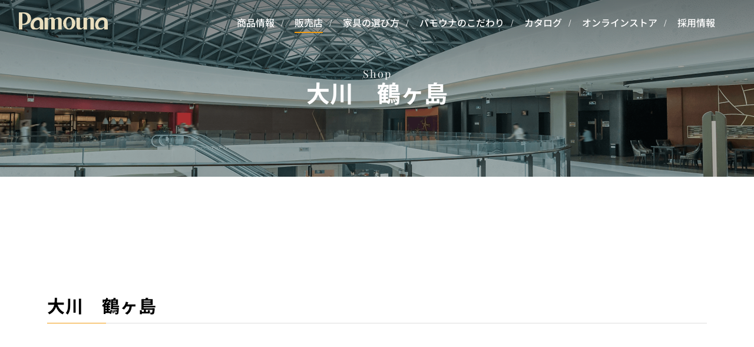

--- FILE ---
content_type: text/html; charset=UTF-8
request_url: https://www.pamouna.jp/shop/pref_11/shop_1241/
body_size: 12554
content:
<!DOCTYPE html>
<html lang="ja">

<head>
  <meta charset="utf-8">
  <meta name="keywords" content="食器棚,キッチンボード,カップボード,レンジラック,テレビボード,テレビ台,収納,壁面収納,リビング,Pamouna,家具,カタログ">
  <meta name="format-detection" content="telephone=no">
  <meta name="viewport" content="width=device-width,user-scalable=yes,initial-scale=1">
  <meta name="twitter:card" value="summary_large_image">
      <meta name="description" content="パモウナの食器棚、キッチンボード、カップボードなどのキッチン収納をはじめ、壁面収納やテレビボードなどのリビング収納、ソファ・テーブル、ダイニングテーブルなどの家具を取り扱っている大川　鶴ヶ島をご紹介します。">
    <meta property="og:title" content="大川　鶴ヶ島｜家具・インテリアの【パモウナ】">
    <meta property="og:description" content="パモウナの食器棚、キッチンボード、カップボードなどのキッチン収納をはじめ、壁面収納やテレビボードなどのリビング収納、ソファ・テーブル、ダイニングテーブルなどの家具を取り扱っている大川　鶴ヶ島をご紹介します。">
    <meta property="og:image" content="https://www.pamouna.jp/wp-content/themes/pamouna/images/ogp.png">
    <meta name="twitter:image" content="https://www.pamouna.jp/wp-content/themes/pamouna/images/ogp.png">
    <meta name="p:domain_verify" content="02f51b28c9ed5f7ab02fc9cedd73b6de">
  <link rel="shortcut icon" href="https://www.pamouna.jp/wp-content/themes/pamouna/images/common/favicon.ico">
  <link rel="apple-touch-icon" href="https://www.pamouna.jp/wp-content/themes/pamouna/images/common/apple-touch-icon.png">
  <link rel="icon" type="image/png" href="https://www.pamouna.jp/wp-content/themes/pamouna/images/common/android-chrome-256x256.png">

  <!--[if lt IE 9]>
    <script src="js/html5shiv.min.js"></script>
    <script src="js/css3-mediaqueries.js"></script>
    <![endif]-->
  <script>
    window.onpageshow = function (event) {
      if (event.persisted) {
        $('.fade_block').removeClass('fade');
      }
    };
    var _TEMPURL = 'https://www.pamouna.jp/wp-content/themes/pamouna';
    var _SITEURL = 'https://www.pamouna.jp';
  </script>
    <!-- Google Tag Manager -->
  <script>(function (w, d, s, l, i) {
      w[l] = w[l] || []; w[l].push({
        'gtm.start':
          new Date().getTime(), event: 'gtm.js'
      }); var f = d.getElementsByTagName(s)[0],
        j = d.createElement(s), dl = l != 'dataLayer' ? '&l=' + l : ''; j.async = true; j.src =
          'https://www.googletagmanager.com/gtm.js?id=' + i + dl; f.parentNode.insertBefore(j, f);
    })(window, document, 'script', 'dataLayer', 'GTM-KXQHT4N');</script>
  <!-- End Google Tag Manager -->

    
  
  <!--js-->
  <script>
    var _siteurl = "https://www.pamouna.jp";
    var _tempurl = "https://www.pamouna.jp/wp-content/themes/pamouna";
  </script>
  <link rel="stylesheet" href="https://cdn.jsdelivr.net/npm/swiper@10/swiper-bundle.min.css">
<link rel="stylesheet" href="https://cdnjs.cloudflare.com/ajax/libs/remodal/1.0.5/remodal.min.css">
<link rel="stylesheet" href="https://cdnjs.cloudflare.com/ajax/libs/remodal/1.0.5/remodal-default-theme.min.css">
  	<style>img:is([sizes="auto" i], [sizes^="auto," i]) { contain-intrinsic-size: 3000px 1500px }</style>
	
		<!-- All in One SEO 4.2.5.1 - aioseo.com -->
		<title>大川 鶴ヶ島 | 家具・インテリアの【パモウナ】</title>
		<meta name="robots" content="max-image-preview:large">
		<link rel="canonical" href="https://www.pamouna.jp/shop/pref_11/shop_1241/">
		<meta name="generator" content="All in One SEO (AIOSEO) 4.2.5.1 ">
		<meta property="og:locale" content="ja_JP">
		<meta property="og:site_name" content="家具・インテリアの【パモウナ】 | 家具メーカーの「パモウナ」公式サイトです。食器棚をはじめ、テレビボードや壁面収納などのリビング家具まで、機能的でシンプルな収納家具をご紹介。">
		<meta property="og:type" content="article">
		<meta property="og:title" content="大川 鶴ヶ島 | 家具・インテリアの【パモウナ】">
		<meta property="og:url" content="https://www.pamouna.jp/shop/pref_11/shop_1241/">
		<meta property="article:published_time" content="2020-12-11T07:54:47+00:00">
		<meta property="article:modified_time" content="2026-01-22T01:23:13+00:00">
		<meta name="twitter:card" content="summary_large_image">
		<meta name="twitter:title" content="大川 鶴ヶ島 | 家具・インテリアの【パモウナ】">
		<script type="application/ld+json" class="aioseo-schema">
			{"@context":"https:\/\/schema.org","@graph":[{"@type":"BreadcrumbList","@id":"https:\/\/www.pamouna.jp\/shop\/pref_11\/shop_1241\/#breadcrumblist","itemListElement":[{"@type":"ListItem","@id":"https:\/\/www.pamouna.jp\/#listItem","position":1,"item":{"@type":"WebPage","@id":"https:\/\/www.pamouna.jp\/","name":"\u30db\u30fc\u30e0","description":"\u5bb6\u5177\u30e1\u30fc\u30ab\u30fc\u306e\u300c\u30d1\u30e2\u30a6\u30ca\u300d\u516c\u5f0f\u30b5\u30a4\u30c8\u3067\u3059\u3002\u30ad\u30c3\u30c1\u30f3\u306e\u98df\u5668\u68da\u3001\u30c0\u30a4\u30cb\u30f3\u30b0\u30c6\u30fc\u30d6\u30eb\u3092\u306f\u3058\u3081\u3001\u30c6\u30ec\u30d3\u30dc\u30fc\u30c9\u3084\u58c1\u9762\u53ce\u7d0d\u3001\u30bd\u30d5\u30a1\u306a\u3069\u306e\u30ea\u30d3\u30f3\u30b0\u5bb6\u5177\u307e\u3067\u3001\u6a5f\u80fd\u7684\u3067\u30b7\u30f3\u30d7\u30eb\u306a\u53ce\u7d0d\u5bb6\u5177\u3092\u3054\u7d39\u4ecb\u3002\u30d1\u30e2\u30a6\u30ca\u306f\u54c1\u8cea\u3084\u8010\u4e45\u6027\u306b\u3053\u3060\u308f\u308a\u629c\u3044\u305f\u3001\u4e0a\u8cea\u306a\u5bb6\u5177\u3092\u304a\u5c4a\u3051\u3057\u3066\u3044\u307e\u3059\u3002\u30b5\u30a4\u30ba\u3084\u30ab\u30e9\u30fc\u3001\u7d44\u307f\u5408\u308f\u305b\u3092\u8c4a\u5bcc\u306a\u30d0\u30ea\u30a8\u30fc\u30b7\u30e7\u30f3\u304b\u3089\u304a\u9078\u3073\u3044\u305f\u3060\u3051\u307e\u3059\u3002","url":"https:\/\/www.pamouna.jp\/"},"nextItem":"https:\/\/www.pamouna.jp\/shop\/pref_11\/shop_1241\/#listItem"},{"@type":"ListItem","@id":"https:\/\/www.pamouna.jp\/shop\/pref_11\/shop_1241\/#listItem","position":2,"item":{"@type":"WebPage","@id":"https:\/\/www.pamouna.jp\/shop\/pref_11\/shop_1241\/","name":"\u5927\u5ddd\u3000\u9db4\u30f6\u5cf6","url":"https:\/\/www.pamouna.jp\/shop\/pref_11\/shop_1241\/"},"previousItem":"https:\/\/www.pamouna.jp\/#listItem"}]},{"@type":"Organization","@id":"https:\/\/www.pamouna.jp\/#organization","name":"\u5bb6\u5177\u30e1\u30fc\u30ab\u30fc\u306e\u30d1\u30e2\u30a6\u30ca","url":"https:\/\/www.pamouna.jp\/","logo":{"@type":"ImageObject","url":"https:\/\/www.pamouna.jp\/wp-content\/uploads\/2022\/02\/Pamouna\u30ed\u30b4\u3000\u30b4\u30fc\u30eb\u30c9\u4f59\u767d\u898f\u5b9a\u3000\u4e0a\u4e0b0.2.jpg","@id":"https:\/\/www.pamouna.jp\/#organizationLogo","width":673,"height":124},"image":{"@id":"https:\/\/www.pamouna.jp\/#organizationLogo"}},{"@type":"WebSite","@id":"https:\/\/www.pamouna.jp\/#website","url":"https:\/\/www.pamouna.jp\/","name":"\u5bb6\u5177\u30fb\u30a4\u30f3\u30c6\u30ea\u30a2\u306e\u3010\u30d1\u30e2\u30a6\u30ca\u3011","description":"\u5bb6\u5177\u30e1\u30fc\u30ab\u30fc\u306e\u300c\u30d1\u30e2\u30a6\u30ca\u300d\u516c\u5f0f\u30b5\u30a4\u30c8\u3067\u3059\u3002\u98df\u5668\u68da\u3092\u306f\u3058\u3081\u3001\u30c6\u30ec\u30d3\u30dc\u30fc\u30c9\u3084\u58c1\u9762\u53ce\u7d0d\u306a\u3069\u306e\u30ea\u30d3\u30f3\u30b0\u5bb6\u5177\u307e\u3067\u3001\u6a5f\u80fd\u7684\u3067\u30b7\u30f3\u30d7\u30eb\u306a\u53ce\u7d0d\u5bb6\u5177\u3092\u3054\u7d39\u4ecb\u3002","inLanguage":"ja","publisher":{"@id":"https:\/\/www.pamouna.jp\/#organization"}},{"@type":"WebPage","@id":"https:\/\/www.pamouna.jp\/shop\/pref_11\/shop_1241\/#webpage","url":"https:\/\/www.pamouna.jp\/shop\/pref_11\/shop_1241\/","name":"\u5927\u5ddd \u9db4\u30f6\u5cf6 | \u5bb6\u5177\u30fb\u30a4\u30f3\u30c6\u30ea\u30a2\u306e\u3010\u30d1\u30e2\u30a6\u30ca\u3011","inLanguage":"ja","isPartOf":{"@id":"https:\/\/www.pamouna.jp\/#website"},"breadcrumb":{"@id":"https:\/\/www.pamouna.jp\/shop\/pref_11\/shop_1241\/#breadcrumblist"},"author":"https:\/\/www.pamouna.jp\/news\/author\/pamouna_staff\/#author","creator":"https:\/\/www.pamouna.jp\/news\/author\/pamouna_staff\/#author","datePublished":"2020-12-11T07:54:47+09:00","dateModified":"2026-01-22T01:23:13+09:00"}]}
		</script>
		<!-- All in One SEO -->

<link rel='dns-prefetch' href='//ajax.googleapis.com'>
<link rel='dns-prefetch' href='//cdnjs.cloudflare.com'>
<link rel='stylesheet' id='my_basic-css' href='https://www.pamouna.jp/wp-content/themes/pamouna/css/basic.css' media='all'>
<link rel='stylesheet' id='my_common-css' href='https://www.pamouna.jp/wp-content/themes/pamouna/css/common.css' media='all'>
<link rel='stylesheet' id='my_style-css' href='https://www.pamouna.jp/wp-content/themes/pamouna/css/style.css' media='all'>
<link rel='stylesheet' id='my_theme_style-css' href='https://www.pamouna.jp/wp-content/themes/pamouna/style.css' media='all'>
<link rel='stylesheet' id='my_slider_style-css' href='https://www.pamouna.jp/wp-content/themes/pamouna/css/jquery.bxslider.css' media='all'>
<link rel='stylesheet' id='my_slick_style-css' href='https://www.pamouna.jp/wp-content/themes/pamouna/css/slick.css' media='all'>
<link rel='stylesheet' id='my_light_style-css' href='https://www.pamouna.jp/wp-content/themes/pamouna/css/lightbox.css' media='all'>
<link rel='stylesheet' id='wp-block-library-css' href='https://www.pamouna.jp/wp-includes/css/dist/block-library/style.min.css?ver=6.8.2' media='all'>
<style id='classic-theme-styles-inline-css'>
/*! This file is auto-generated */
.wp-block-button__link{color:#fff;background-color:#32373c;border-radius:9999px;box-shadow:none;text-decoration:none;padding:calc(.667em + 2px) calc(1.333em + 2px);font-size:1.125em}.wp-block-file__button{background:#32373c;color:#fff;text-decoration:none}
</style>
<style id='global-styles-inline-css'>
:root{--wp--preset--aspect-ratio--square: 1;--wp--preset--aspect-ratio--4-3: 4/3;--wp--preset--aspect-ratio--3-4: 3/4;--wp--preset--aspect-ratio--3-2: 3/2;--wp--preset--aspect-ratio--2-3: 2/3;--wp--preset--aspect-ratio--16-9: 16/9;--wp--preset--aspect-ratio--9-16: 9/16;--wp--preset--color--black: #000000;--wp--preset--color--cyan-bluish-gray: #abb8c3;--wp--preset--color--white: #ffffff;--wp--preset--color--pale-pink: #f78da7;--wp--preset--color--vivid-red: #cf2e2e;--wp--preset--color--luminous-vivid-orange: #ff6900;--wp--preset--color--luminous-vivid-amber: #fcb900;--wp--preset--color--light-green-cyan: #7bdcb5;--wp--preset--color--vivid-green-cyan: #00d084;--wp--preset--color--pale-cyan-blue: #8ed1fc;--wp--preset--color--vivid-cyan-blue: #0693e3;--wp--preset--color--vivid-purple: #9b51e0;--wp--preset--gradient--vivid-cyan-blue-to-vivid-purple: linear-gradient(135deg,rgba(6,147,227,1) 0%,rgb(155,81,224) 100%);--wp--preset--gradient--light-green-cyan-to-vivid-green-cyan: linear-gradient(135deg,rgb(122,220,180) 0%,rgb(0,208,130) 100%);--wp--preset--gradient--luminous-vivid-amber-to-luminous-vivid-orange: linear-gradient(135deg,rgba(252,185,0,1) 0%,rgba(255,105,0,1) 100%);--wp--preset--gradient--luminous-vivid-orange-to-vivid-red: linear-gradient(135deg,rgba(255,105,0,1) 0%,rgb(207,46,46) 100%);--wp--preset--gradient--very-light-gray-to-cyan-bluish-gray: linear-gradient(135deg,rgb(238,238,238) 0%,rgb(169,184,195) 100%);--wp--preset--gradient--cool-to-warm-spectrum: linear-gradient(135deg,rgb(74,234,220) 0%,rgb(151,120,209) 20%,rgb(207,42,186) 40%,rgb(238,44,130) 60%,rgb(251,105,98) 80%,rgb(254,248,76) 100%);--wp--preset--gradient--blush-light-purple: linear-gradient(135deg,rgb(255,206,236) 0%,rgb(152,150,240) 100%);--wp--preset--gradient--blush-bordeaux: linear-gradient(135deg,rgb(254,205,165) 0%,rgb(254,45,45) 50%,rgb(107,0,62) 100%);--wp--preset--gradient--luminous-dusk: linear-gradient(135deg,rgb(255,203,112) 0%,rgb(199,81,192) 50%,rgb(65,88,208) 100%);--wp--preset--gradient--pale-ocean: linear-gradient(135deg,rgb(255,245,203) 0%,rgb(182,227,212) 50%,rgb(51,167,181) 100%);--wp--preset--gradient--electric-grass: linear-gradient(135deg,rgb(202,248,128) 0%,rgb(113,206,126) 100%);--wp--preset--gradient--midnight: linear-gradient(135deg,rgb(2,3,129) 0%,rgb(40,116,252) 100%);--wp--preset--font-size--small: 13px;--wp--preset--font-size--medium: 20px;--wp--preset--font-size--large: 36px;--wp--preset--font-size--x-large: 42px;--wp--preset--spacing--20: 0.44rem;--wp--preset--spacing--30: 0.67rem;--wp--preset--spacing--40: 1rem;--wp--preset--spacing--50: 1.5rem;--wp--preset--spacing--60: 2.25rem;--wp--preset--spacing--70: 3.38rem;--wp--preset--spacing--80: 5.06rem;--wp--preset--shadow--natural: 6px 6px 9px rgba(0, 0, 0, 0.2);--wp--preset--shadow--deep: 12px 12px 50px rgba(0, 0, 0, 0.4);--wp--preset--shadow--sharp: 6px 6px 0px rgba(0, 0, 0, 0.2);--wp--preset--shadow--outlined: 6px 6px 0px -3px rgba(255, 255, 255, 1), 6px 6px rgba(0, 0, 0, 1);--wp--preset--shadow--crisp: 6px 6px 0px rgba(0, 0, 0, 1);}:where(.is-layout-flex){gap: 0.5em;}:where(.is-layout-grid){gap: 0.5em;}body .is-layout-flex{display: flex;}.is-layout-flex{flex-wrap: wrap;align-items: center;}.is-layout-flex > :is(*, div){margin: 0;}body .is-layout-grid{display: grid;}.is-layout-grid > :is(*, div){margin: 0;}:where(.wp-block-columns.is-layout-flex){gap: 2em;}:where(.wp-block-columns.is-layout-grid){gap: 2em;}:where(.wp-block-post-template.is-layout-flex){gap: 1.25em;}:where(.wp-block-post-template.is-layout-grid){gap: 1.25em;}.has-black-color{color: var(--wp--preset--color--black) !important;}.has-cyan-bluish-gray-color{color: var(--wp--preset--color--cyan-bluish-gray) !important;}.has-white-color{color: var(--wp--preset--color--white) !important;}.has-pale-pink-color{color: var(--wp--preset--color--pale-pink) !important;}.has-vivid-red-color{color: var(--wp--preset--color--vivid-red) !important;}.has-luminous-vivid-orange-color{color: var(--wp--preset--color--luminous-vivid-orange) !important;}.has-luminous-vivid-amber-color{color: var(--wp--preset--color--luminous-vivid-amber) !important;}.has-light-green-cyan-color{color: var(--wp--preset--color--light-green-cyan) !important;}.has-vivid-green-cyan-color{color: var(--wp--preset--color--vivid-green-cyan) !important;}.has-pale-cyan-blue-color{color: var(--wp--preset--color--pale-cyan-blue) !important;}.has-vivid-cyan-blue-color{color: var(--wp--preset--color--vivid-cyan-blue) !important;}.has-vivid-purple-color{color: var(--wp--preset--color--vivid-purple) !important;}.has-black-background-color{background-color: var(--wp--preset--color--black) !important;}.has-cyan-bluish-gray-background-color{background-color: var(--wp--preset--color--cyan-bluish-gray) !important;}.has-white-background-color{background-color: var(--wp--preset--color--white) !important;}.has-pale-pink-background-color{background-color: var(--wp--preset--color--pale-pink) !important;}.has-vivid-red-background-color{background-color: var(--wp--preset--color--vivid-red) !important;}.has-luminous-vivid-orange-background-color{background-color: var(--wp--preset--color--luminous-vivid-orange) !important;}.has-luminous-vivid-amber-background-color{background-color: var(--wp--preset--color--luminous-vivid-amber) !important;}.has-light-green-cyan-background-color{background-color: var(--wp--preset--color--light-green-cyan) !important;}.has-vivid-green-cyan-background-color{background-color: var(--wp--preset--color--vivid-green-cyan) !important;}.has-pale-cyan-blue-background-color{background-color: var(--wp--preset--color--pale-cyan-blue) !important;}.has-vivid-cyan-blue-background-color{background-color: var(--wp--preset--color--vivid-cyan-blue) !important;}.has-vivid-purple-background-color{background-color: var(--wp--preset--color--vivid-purple) !important;}.has-black-border-color{border-color: var(--wp--preset--color--black) !important;}.has-cyan-bluish-gray-border-color{border-color: var(--wp--preset--color--cyan-bluish-gray) !important;}.has-white-border-color{border-color: var(--wp--preset--color--white) !important;}.has-pale-pink-border-color{border-color: var(--wp--preset--color--pale-pink) !important;}.has-vivid-red-border-color{border-color: var(--wp--preset--color--vivid-red) !important;}.has-luminous-vivid-orange-border-color{border-color: var(--wp--preset--color--luminous-vivid-orange) !important;}.has-luminous-vivid-amber-border-color{border-color: var(--wp--preset--color--luminous-vivid-amber) !important;}.has-light-green-cyan-border-color{border-color: var(--wp--preset--color--light-green-cyan) !important;}.has-vivid-green-cyan-border-color{border-color: var(--wp--preset--color--vivid-green-cyan) !important;}.has-pale-cyan-blue-border-color{border-color: var(--wp--preset--color--pale-cyan-blue) !important;}.has-vivid-cyan-blue-border-color{border-color: var(--wp--preset--color--vivid-cyan-blue) !important;}.has-vivid-purple-border-color{border-color: var(--wp--preset--color--vivid-purple) !important;}.has-vivid-cyan-blue-to-vivid-purple-gradient-background{background: var(--wp--preset--gradient--vivid-cyan-blue-to-vivid-purple) !important;}.has-light-green-cyan-to-vivid-green-cyan-gradient-background{background: var(--wp--preset--gradient--light-green-cyan-to-vivid-green-cyan) !important;}.has-luminous-vivid-amber-to-luminous-vivid-orange-gradient-background{background: var(--wp--preset--gradient--luminous-vivid-amber-to-luminous-vivid-orange) !important;}.has-luminous-vivid-orange-to-vivid-red-gradient-background{background: var(--wp--preset--gradient--luminous-vivid-orange-to-vivid-red) !important;}.has-very-light-gray-to-cyan-bluish-gray-gradient-background{background: var(--wp--preset--gradient--very-light-gray-to-cyan-bluish-gray) !important;}.has-cool-to-warm-spectrum-gradient-background{background: var(--wp--preset--gradient--cool-to-warm-spectrum) !important;}.has-blush-light-purple-gradient-background{background: var(--wp--preset--gradient--blush-light-purple) !important;}.has-blush-bordeaux-gradient-background{background: var(--wp--preset--gradient--blush-bordeaux) !important;}.has-luminous-dusk-gradient-background{background: var(--wp--preset--gradient--luminous-dusk) !important;}.has-pale-ocean-gradient-background{background: var(--wp--preset--gradient--pale-ocean) !important;}.has-electric-grass-gradient-background{background: var(--wp--preset--gradient--electric-grass) !important;}.has-midnight-gradient-background{background: var(--wp--preset--gradient--midnight) !important;}.has-small-font-size{font-size: var(--wp--preset--font-size--small) !important;}.has-medium-font-size{font-size: var(--wp--preset--font-size--medium) !important;}.has-large-font-size{font-size: var(--wp--preset--font-size--large) !important;}.has-x-large-font-size{font-size: var(--wp--preset--font-size--x-large) !important;}
:where(.wp-block-post-template.is-layout-flex){gap: 1.25em;}:where(.wp-block-post-template.is-layout-grid){gap: 1.25em;}
:where(.wp-block-columns.is-layout-flex){gap: 2em;}:where(.wp-block-columns.is-layout-grid){gap: 2em;}
:root :where(.wp-block-pullquote){font-size: 1.5em;line-height: 1.6;}
</style>
<link rel='stylesheet' id='wp-pagenavi-css' href='https://www.pamouna.jp/wp-content/plugins/wp-pagenavi/pagenavi-css.css?ver=2.70' media='all'>
<script src="//ajax.googleapis.com/ajax/libs/jquery/1.11.2/jquery.min.js?ver=6.8.2" id="jquery-js"></script>
<script src="https://www.pamouna.jp/wp-content/themes/pamouna/js/my_func.js" id="my_func-js"></script>
<script src="https://www.pamouna.jp/wp-content/themes/pamouna/js/ga.js" id="my_ga-js"></script>
<script src="https://www.pamouna.jp/wp-content/themes/pamouna/js/jquery.bxslider.js" id="my_slider-js"></script>
<script src="https://www.pamouna.jp/wp-content/themes/pamouna/js/slick.js" id="my_slick-js"></script>
<script src="https://www.pamouna.jp/wp-content/themes/pamouna/js/ofi.js" id="my_ofi-js"></script>
<script src="https://www.pamouna.jp/wp-content/themes/pamouna/js/lightbox.js" id="my_light-js"></script>
<script src="https://www.pamouna.jp/wp-content/themes/pamouna/js/jquery.magnific-popup.min.js" id="my_magnific-js"></script>
<script id="eio-lazy-load-js-extra">
var eio_lazy_vars = {"exactdn_domain":"","skip_autoscale":"0"};
</script>
<script src="https://www.pamouna.jp/wp-content/plugins/ewww-image-optimizer/includes/lazysizes.min.js?ver=610" id="eio-lazy-load-js"></script>
<script src="https://cdnjs.cloudflare.com/ajax/libs/jquery-cookie/1.4.1/jquery.cookie.js?ver=1" id="jquery_cookie-js"></script>
<link rel="https://api.w.org/" href="https://www.pamouna.jp/wp-json/"><link rel="alternate" title="JSON" type="application/json" href="https://www.pamouna.jp/wp-json/wp/v2/shop/1241"><link rel="EditURI" type="application/rsd+xml" title="RSD" href="https://www.pamouna.jp/xmlrpc.php?rsd">
<link rel="alternate" title="oEmbed (JSON)" type="application/json+oembed" href="https://www.pamouna.jp/wp-json/oembed/1.0/embed?url=https%3A%2F%2Fwww.pamouna.jp%2Fshop%2Fpref_11%2Fshop_1241%2F">
<link rel="alternate" title="oEmbed (XML)" type="text/xml+oembed" href="https://www.pamouna.jp/wp-json/oembed/1.0/embed?url=https%3A%2F%2Fwww.pamouna.jp%2Fshop%2Fpref_11%2Fshop_1241%2F&#038;format=xml">
  <meta name="thumbnail" content=""><noscript><style>.lazyload[data-src]{display:none !important;}</style></noscript><style>.lazyload{background-image:none !important;}</style><link rel="icon" href="https://www.pamouna.jp/wp-content/uploads/2024/03/cropped-pamouna_favicon-32x32.png" sizes="32x32">
<link rel="icon" href="https://www.pamouna.jp/wp-content/uploads/2024/03/cropped-pamouna_favicon-192x192.png" sizes="192x192">
<link rel="apple-touch-icon" href="https://www.pamouna.jp/wp-content/uploads/2024/03/cropped-pamouna_favicon-180x180.png">
<meta name="msapplication-TileImage" content="https://www.pamouna.jp/wp-content/uploads/2024/03/cropped-pamouna_favicon-270x270.png">
</head>


    <body class="wp-singular shop-template-default single single-shop postid-1241 wp-theme-pamouna shop-%e5%a4%a7%e5%b7%9d%e3%80%80%e9%b6%b4%e3%83%b6%e5%b3%b6" id="shop">
        <!-- Google Tag Manager (noscript) -->
    <noscript><iframe src="https://www.googletagmanager.com/ns.html?id=GTM-KXQHT4N" height="0" width="0"
        style="display:none;visibility:hidden"></iframe></noscript>
    <!-- End Google Tag Manager (noscript) -->


            <header id="header" class="show">
                <div class="inner">
          <p class="logo"><a href="https://www.pamouna.jp/"><img
                src="[data-uri]" alt="Pamouna" data-src="https://www.pamouna.jp/wp-content/themes/pamouna/images/common/hd_logo.svg" class="lazyload"><noscript><img
                src="https://www.pamouna.jp/wp-content/themes/pamouna/images/common/hd_logo.svg" alt="Pamouna" data-eio="l"></noscript></a></p>
          <div class="hd_right">
            <nav class="hd_nav">
              <ul>
                <li class="acc_list border_anim products">
                  <a href="https://www.pamouna.jp/products/">商品情報</a>
                  <div class="detail_nav">
                    <div class="nav_inner">
                      <p class="nav_ttl">商品情報</p>
                      <ul class="detail_link">
                        <li><a href="https://www.pamouna.jp/products/">商品情報TOP</a></li>
                                                <li><a href="https://www.pamouna.jp/products/products_type/cupboard/">食器棚 / キッチンボード</a></li>
                                                <li><a href="https://www.pamouna.jp/products/products_type/living_storage/">テレビボード / リビングボード</a></li>
                                                <li><a href="https://www.pamouna.jp/products/products_type/sofa_table/">ソファ / リビングテーブル</a></li>
                                                <li><a href="https://www.pamouna.jp/products/products_type/dining/">ダイニングテーブル / チェア</a></li>
                                                <li><a href="https://www.pamouna.jp/products/customer_examples/">お客様の商品使用例</a></li>
                      </ul>
                      <img src="https://www.pamouna.jp/wp-content/ewww/lazy/placeholder-560x374.png" alt="商品情報" data-src="https://www.pamouna.jp/wp-content/themes/pamouna/images/common/nav_product.png" class="lazyload" width="560" height="374"><noscript><img src="https://www.pamouna.jp/wp-content/themes/pamouna/images/common/nav_product.png" alt="商品情報" data-eio="l"></noscript>
                    </div>
                  </div>
                </li>
                <li class="border_anim shop"><a href="https://www.pamouna.jp/shop/" id="pc_global_shop">販売店</a></li>
                <li class="acc_list  border_anim choose">
                  <a href="https://www.pamouna.jp/choose/">家具の選び方</a>
                  <div class="detail_nav">
                    <div class="nav_inner">
                      <p class="nav_ttl">家具の選び方</p>
                      <ul class="detail_link">
                        <li><a href="https://www.pamouna.jp/choose/">家具の選び方TOP</a></li>
                        <li><a href="https://www.pamouna.jp/choose/flow/">家具選びの流れ</a></li>
                        <li><a href="https://www.pamouna.jp/choose/cupboard/">家具選びのポイント</a></li>
                      </ul>
                      <img src="https://www.pamouna.jp/wp-content/ewww/lazy/placeholder-280x187.png" alt="家具の選び方" data-src="/wp-content/uploads/2022/12/kagunoerabikata_AS_menu.jpg" class="lazyload" width="280" height="187"><noscript><img src="/wp-content/uploads/2022/12/kagunoerabikata_AS_menu.jpg" alt="家具の選び方" data-eio="l"></noscript>
                    </div>
                  </div>
                </li>
                <li class="border_anim rules"><a href="https://www.pamouna.jp/rules/">パモウナのこだわり</a></li>
                <li class="border_anim catalog"><a href="https://www.pamouna.jp/catalog/"
                    id="pc_global_catalog">カタログ</a></li>
                <li class="border_anim store"><a href="https://pamouna-shop.com/?utm_source=homepage&utm_medium=hd_nav&utm_campaign=hp_link" target="_blank">オンラインストア</a></li>
                <li class="border_anim recruit"><a href="https://www.pamouna.jp/recruit/" target="_blank">採用情報</a></li>
              </ul>
            </nav>
            <!--<ul class="sns_list">
              <li><a href="https://www.facebook.com/Pamouna51/" target="blank" rel="noopener"><img
                    src="[data-uri]" alt="Facebook" data-src="https://www.pamouna.jp/wp-content/themes/pamouna/images/common/sns_btn01.svg" class="lazyload"><noscript><img
                    src="https://www.pamouna.jp/wp-content/themes/pamouna/images/common/sns_btn01.svg" alt="Facebook" data-eio="l"></noscript></a></li>
              <li><a href="https://www.instagram.com/pamounajapan/" target="blank" rel="noopener"><img
                    src="[data-uri]" alt="Instagram" data-src="https://www.pamouna.jp/wp-content/themes/pamouna/images/common/sns_btn02.svg" class="lazyload"><noscript><img
                    src="https://www.pamouna.jp/wp-content/themes/pamouna/images/common/sns_btn02.svg" alt="Instagram" data-eio="l"></noscript></a></li>
              <li><a href="https://www.pinterest.jp/pamouna/" target="blank" rel="noopener"><img
                    src="[data-uri]" alt="Pinterest" data-src="https://www.pamouna.jp/wp-content/themes/pamouna/images/common/sns_btn04.svg" class="lazyload"><noscript><img
                    src="https://www.pamouna.jp/wp-content/themes/pamouna/images/common/sns_btn04.svg" alt="Pinterest" data-eio="l"></noscript></a></li>
              <li><a href="https://www.youtube.com/channel/UCWJmDttp1g1k8XksBx0yNPg" target="blank" rel="noopener"><img
                    src="[data-uri]" alt="YouTube" data-src="https://www.pamouna.jp/wp-content/themes/pamouna/images/common/sns_btn05.svg" class="lazyload"><noscript><img
                    src="https://www.pamouna.jp/wp-content/themes/pamouna/images/common/sns_btn05.svg" alt="YouTube" data-eio="l"></noscript></a></li>
            </ul>-->
          </div>
          <div class="sp">
                          <p class="hd_menu close_btn toggle_btn show"><img src="[data-uri]"
                  alt="" class="btn01 lazyload" data-src="https://www.pamouna.jp/wp-content/themes/pamouna/images/common/sp/sp_menu.svg"><noscript><img src="https://www.pamouna.jp/wp-content/themes/pamouna/images/common/sp/sp_menu.svg"
                  alt="" class="btn01" data-eio="l"></noscript><img src="[data-uri]" alt="menu"
                  class="btn02 lazyload" data-src="https://www.pamouna.jp/wp-content/themes/pamouna/images/common/sp/sp_menu_on.svg"><noscript><img src="https://www.pamouna.jp/wp-content/themes/pamouna/images/common/sp/sp_menu_on.svg" alt="menu"
                  class="btn02" data-eio="l"></noscript></p>
                      </div>
        </div>
        <div class="sp_nav_wrap">
          <div class="wrap_inner">
                          <div class="menu_line show">
                <span class="bar01"></span>
                <span class="bar02"></span>
                <span class="bar03"></span>
              </div>
                        <nav class="sp_nav">
              <div class="nav_inner">
                <div class="nav_top">
                  <p class="logo"><a href="https://www.pamouna.jp/"><img
                        src="[data-uri]" alt="Pamouna" data-src="https://www.pamouna.jp/wp-content/themes/pamouna/images/common/hd_logo.svg" class="lazyload"><noscript><img
                        src="https://www.pamouna.jp/wp-content/themes/pamouna/images/common/hd_logo.svg" alt="Pamouna" data-eio="l"></noscript></a></p>
                  <p class="close_btn toggle_btn"><img src="[data-uri]"
                      alt="CLOSE" data-src="https://www.pamouna.jp/wp-content/themes/pamouna/images/common/sp/close.svg" class="lazyload"><noscript><img src="https://www.pamouna.jp/wp-content/themes/pamouna/images/common/sp/close.svg"
                      alt="CLOSE" data-eio="l"></noscript></p>
                </div>
                <ul class="sp_nav_list">
                  <li class="toggle_list">商品情報
                    <ul class="detail_list">
                      <li><a href="https://www.pamouna.jp/products/">商品情報TOP</a></li>
                                            <li><a href="https://www.pamouna.jp/products/products_type/cupboard/">食器棚 / キッチンボード</a></li>
                                            <li><a href="https://www.pamouna.jp/products/products_type/living_storage/">テレビボード / リビングボード</a></li>
                                            <li><a href="https://www.pamouna.jp/products/products_type/sofa_table/">ソファ / リビングテーブル</a></li>
                                            <li><a href="https://www.pamouna.jp/products/products_type/dining/">ダイニングテーブル / チェア</a></li>
                                            <li><a href="https://www.pamouna.jp/products/customer_examples/"
                          id="sp_global_userscase">お客様の商品使用例</a></li>
                    </ul>
                  </li>
                  <li><a href="https://www.pamouna.jp/shop/" id="sp_global_shop">販売店</a></li>
                  <li class="toggle_list">家具の選び方
                    <ul class="detail_list">
                      <li><a href="https://www.pamouna.jp/choose/">家具の選び方TOP</a></li>
                      <li><a href="https://www.pamouna.jp/choose/flow/">家具選びの流れ</a></li>
                      <li><a href="https://www.pamouna.jp/choose/cupboard/">家具選びのポイント</a></li>
                    </ul>
                  </li>
                  <li><a href="https://www.pamouna.jp/rules/">パモウナのこだわり</a></li>
                  <li class="toggle_list">会社情報
                    <ul class="detail_list">
                      <li><a href="https://www.pamouna.jp/company/">会社案内</a></li>
                      <!--<li><a href="https://www.pamouna.jp/company/">会社概要</a></li>-->
                      <li><a href="https://www.pamouna.jp/company/philosophy/">パモウナの哲学</a></li>
                      <!--<li><a href="https://www.pamouna.jp/company/vision/">ビジョン・戦術</a></li>-->
                      <li><a href="https://www.pamouna.jp/company/history/">パモウナの軌跡</a></li>
                      <li><a href="https://www.pamouna.jp/company/culture/">会社概要・所在地</a></li>
                      <!--<li><a href="https://www.pamouna.jp/company/organigram/">組織図</a></li>-->
                    </ul>
                  </li>
                  <li><a href="https://www.pamouna.jp/recruit/" id="sp_global_recruit" target="_blank">採用情報</a></li>
                  <li class="toggle_list">
                    <a class="nav-pamouna-store"
                      href="https://pamouna-shop.com/?utm_source=homepage&utm_medium=banner&utm_campaign=hp_link"
                      target="_blank">
                      <img src="https://www.pamouna.jp/wp-content/ewww/lazy/placeholder-500x52.png"
                        alt="Pamouna Store" data-src="https://www.pamouna.jp/wp-content/uploads/2022/11/PamounaStore_ホワイト_1500_150px.png" class="lazyload" width="500" height="52"><noscript><img src="https://www.pamouna.jp/wp-content/uploads/2022/11/PamounaStore_ホワイト_1500_150px.png"
                        alt="Pamouna Store" data-eio="l"></noscript>
                    </a>
                  </li>
                </ul>
                <ul class="bottom_list01 flex">
                  <li><a href="https://www.pamouna.jp/catalog/" id="sp_global_catalog">カタログ</a></li>
                  <li><a href="https://www.pamouna.jp/showroom/" id="sp_global_showroom">ショールーム</a></li>
                  <li><a href="https://www.pamouna.jp/contact/">お問い合わせ</a></li>
                </ul>
                <ul class="bottom_list02">
                  <li><a href="https://www.pamouna.jp/news/">お知らせ</a></li>
                  <li><a href="https://www.pamouna.jp/faq/">よくあるご質問</a></li>
                  <li><a href="https://www.pamouna.jp/topic/">トピック</a></li>
                  <li><a href="https://www.pamouna.jp//quality/">品質保証ポリシー</a></li>
                  <li><a href="https://www.pamouna.jp/privacy/">プライバシーポリシー</a></li>
                  <li><a href="http://pamouna-sim.net/company-login.php" target="blank" rel="noopener">シミュレータ利用申請</a>
                  </li>
                </ul>
                <div class="sns_sec">
                  <p class="sns_ttl"><small class="f_play">SNS</small></p>
                  <ul class="sns_list">
                    <li><a href="https://www.facebook.com/Pamouna51/" target="blank" rel="noopener"><img
                          src="[data-uri]" alt="" data-src="https://www.pamouna.jp/wp-content/themes/pamouna/images/common/ft_sns01.svg" class="lazyload"><noscript><img
                          src="https://www.pamouna.jp/wp-content/themes/pamouna/images/common/ft_sns01.svg" alt="" data-eio="l"></noscript><span
                          class="f_play">Facebook</span></a></li>
                    <li><a href="https://www.instagram.com/pamounajapan/" target="blank" rel="noopener"><img
                          src="[data-uri]" alt="" data-src="https://www.pamouna.jp/wp-content/themes/pamouna/images/common/ft_sns02.svg" class="lazyload"><noscript><img
                          src="https://www.pamouna.jp/wp-content/themes/pamouna/images/common/ft_sns02.svg" alt="" data-eio="l"></noscript><span
                          class="f_play">Instagram</span></a></li>
                    <li><a href="https://www.pinterest.jp/pamouna/" target="blank" rel="noopener"><img
                          src="[data-uri]" alt="" data-src="https://www.pamouna.jp/wp-content/themes/pamouna/images/common/ft_sns04.svg" class="lazyload"><noscript><img
                          src="https://www.pamouna.jp/wp-content/themes/pamouna/images/common/ft_sns04.svg" alt="" data-eio="l"></noscript><span
                          class="f_play">Pinterest</span></a></li>
                    <li><a href="https://www.youtube.com/channel/UCWJmDttp1g1k8XksBx0yNPg" target="blank"
                        rel="noopener"><img src="[data-uri]" alt="" data-src="https://www.pamouna.jp/wp-content/themes/pamouna/images/common/ft_sns05.svg" class="lazyload"><noscript><img src="https://www.pamouna.jp/wp-content/themes/pamouna/images/common/ft_sns05.svg" alt="" data-eio="l"></noscript><span
                          class="f_play">YouTube</span></a></li>
                  </ul>
                  <p class="sns_txt01">SNS公式アカウントで、商品の最新情報やお客様のご使用例などを紹介しています。</p>
                </div>
              </div>
            </nav>
          </div>
        </div>
      </header>
                      <div class="under_ttl" >
          <h1>
            <span class="under_en_ttl f_play">Shop</span>            <span class="under_jp_ttl">大川　鶴ヶ島</span>          </h1>
        </div>
      
            <main>
        <div class="container main-top ">
          <article>
<section class="shop_detail">
  <div class="inner">
    <h3>大川　鶴ヶ島</h3>
        <div class="detail_top flex single_map">
                        <iframe src="https://maps.google.co.jp/maps?output=embed&q=埼玉県鶴ヶ島市三ツ木新町２－８－３" width="800" height="600" frameborder="0" style="border:0;" allowfullscreen="" aria-hidden="false" tabindex="0"></iframe>
          </div>

          <div class="info_block">
        <h4>店舗情報</h4>
                <dl>
          <dt>Webサイト</dt>
          <dd><a href="https://www.oh-kawa.co.jp/map/tsurugashima" target="_blank" rel="noopenner">https://www.oh-kawa.co.jp/map/tsurugashima</a></dd>
        </dl>
                <dl>
          <dt>所在地</dt>
          <dd>埼玉県鶴ヶ島市三ツ木新町２－８－３</dd>
        </dl>
                <dl>
          <dt>TEL</dt>
          <dd>049-287-8011</dd>
        </dl>
              </div>
    
    <div class="showcase_block">
          <h4>展示品</h4>
      <p class="caution">ご来店の時期により、展示品は変更となる場合があります。展示品の詳細は店舗へお問い合わせください。</p>

<div class="info_block" id="instant_info_block">  <dl><dt>食器棚 / キッチンボード</dt><dd>AS、KJ、ID、NW、EC/EM、SY、CW</dd></dl>
</div>
      <ul class="showcase_list">
            </ul>

        </div>

    <div class="info_block">
      <h4>取り扱い商品</h4>
      <dl><dt>食器棚 / キッチンボード</dt><dd>AS、KJ、LC、CP、HM、ID、NW、EC/EM、SY、RU、AW、CW、YS</dd></dl>
<dl><dt>テレビボード / リビングボード</dt><dd>WS、PJ、AQ、LI、NW、RD、WV、CE</dd></dl>
<dl><dt>ソファ / リビングテーブル</dt><dd>LY、CY、J、IR、NW-T、CR、TU</dd></dl>
<dl><dt>ダイニングテーブル / チェア</dt><dd>AY、CX、AX、FX</dd></dl>
    </div>

  </div>
  <p class="back_btn"><a href="https://www.pamouna.jp/shop/"><span class="anim_link01">前のページに戻る</span></a></p>
</section>

  <section class=" auto200 m-box_cvauto fade_block pamouna-store">
    <div>
      <h2 class="common_ttl">
        <img src="https://www.pamouna.jp/wp-content/ewww/lazy/placeholder-800x86.png"
          alt="Pamouna Store" data-src="https://www.pamouna.jp/wp-content/uploads/2022/11/PamounaStore_ブラック_1500_150px.png" class="lazyload" width="800" height="86" /><noscript><img src="https://www.pamouna.jp/wp-content/uploads/2022/11/PamounaStore_ブラック_1500_150px.png"
          alt="Pamouna Store" data-eio="l" /></noscript>
      </h2>
      <br>
      <p class="p-top_pickup_lead">
        オンライン限定のオーダーメイドでつくる家具『ituki』をはじめ、食器棚、テレビボード、ダイニングテーブル、などシンプルで機能的で洗練された長く使える家具を豊富に取り揃えたオンラインストアです。
      </p>
      <div class="pamouna-store-mv">
        <a href="https://pamouna-shop.com/?utm_source=homepage&utm_medium=banner&utm_campaign=hp_link"
          target="_blank" rel="noopener"><img src="https://www.pamouna.jp/wp-content/ewww/lazy/placeholder-1120x407.png" alt="オーダーメイドでつくる家具／ituki" class="pc lazyload" data-src="https://www.pamouna.jp/wp-content/uploads/2022/11/Pamouna-Store_ituki.jpg" width="1120" height="407" /><noscript><img src="https://www.pamouna.jp/wp-content/uploads/2022/11/Pamouna-Store_ituki.jpg" alt="オーダーメイドでつくる家具／ituki" class="pc" data-eio="l" /></noscript></a>
        <a href="https://pamouna-shop.com/?utm_source=homepage&utm_medium=banner&utm_campaign=hp_link"
          target="_blank" rel="noopener"><img src="https://www.pamouna.jp/wp-content/ewww/lazy/placeholder-650x432.png" alt="オーダーメイドでつくる家具／ituki" class="sp lazyload" data-src="https://www.pamouna.jp/wp-content/uploads/2022/11/Pamouna-Store_ituki2.jpg" width="650" height="432" /><noscript><img src="https://www.pamouna.jp/wp-content/uploads/2022/11/Pamouna-Store_ituki2.jpg" alt="オーダーメイドでつくる家具／ituki" class="sp" data-eio="l" /></noscript></a>
      </div>

      <p class="bt-pamouna-store">
        <a href="https://pamouna-shop.com/?utm_source=homepage&utm_medium=banner&utm_campaign=hp_link"
          target="_blank" rel="noopener"><span>オンラインストアへ</span></a>
      </p>

    </div>
  </section>
<section class="brand_sec auto200 m-box_cvauto fade_block">
    <h2 class="common_ttl"><small class="f_play">Search by Brand</small><span>ブランドから探す</span></h2>
    <p class="brand_txt01">食器棚やテレビボードをはじめとするPamounaとデザイナーズ家具ブランドを取り揃えています。</p>
    <ul class="brand_list">
        <li>
            <a href="https://www.pamouna.jp/products/">
                <span>
                    <img src="https://www.pamouna.jp/wp-content/ewww/lazy/placeholder-556x371.png"
                        alt="食器棚、脚付きのテレビボードや壁面収納、ソファやテーブルなどをラインナップ。美しく、長く使える家具を作っています。" class="pc lazyload" loading="lazy" data-src="/wp-content/uploads/2022/12/brandkarasagasu_AS.jpg" width="556" height="371"><noscript><img src="/wp-content/uploads/2022/12/brandkarasagasu_AS.jpg"
                        alt="食器棚、脚付きのテレビボードや壁面収納、ソファやテーブルなどをラインナップ。美しく、長く使える家具を作っています。" class="pc" loading="lazy" data-eio="l"></noscript>
                    <img src="https://www.pamouna.jp/wp-content/ewww/lazy/placeholder-556x371.png"
                        alt="食器棚、脚付きのテレビボードや壁面収納、ソファやテーブルなどをラインナップ。美しく、長く使える家具を作っています。" class="sp lazyload" loading="lazy" data-src="/wp-content/uploads/2022/12/brandkarasagasu_AS.jpg" width="556" height="371"><noscript><img src="/wp-content/uploads/2022/12/brandkarasagasu_AS.jpg"
                        alt="食器棚、脚付きのテレビボードや壁面収納、ソファやテーブルなどをラインナップ。美しく、長く使える家具を作っています。" class="sp" loading="lazy" data-eio="l"></noscript>
                </span>
                <div class="txt_area">
                    <h3><img src="[data-uri]" alt="Pamouna" data-src="https://www.pamouna.jp/wp-content/themes/pamouna/images/top/brand01.svg" class="lazyload"><noscript><img src="https://www.pamouna.jp/wp-content/themes/pamouna/images/top/brand01.svg" alt="Pamouna" data-eio="l"></noscript></h3>
                    <p>食器棚、脚付きのテレビボードや壁面収納、ソファやテーブルなどをラインナップ。美しく、長く使える家具を作っています。</p>
                </div>
            </a>
        </li>
        <li>
            <a href="https://www.margincabinet.com/?utm_source=homepage&utm_medium=banner&utm_campaign=hp_link" target="blank" rel="noopener">
                <span>
                    <img src="https://www.pamouna.jp/wp-content/ewww/lazy/placeholder-281x194.png"
                        
                        alt="壁に自由にレイアウトできる機能的でデザイン性の高い収納家具" class="pc lazyload" loading="lazy" data-src="https://www.pamouna.jp/wp-content/themes/pamouna/images/top/img10.jpg" data-srcset="https://www.pamouna.jp/wp-content/themes/pamouna/images/top/img10.jpg 1x,https://www.pamouna.jp/wp-content/themes/pamouna/images/top/img10x2.jpg 2x" width="281" height="194"><noscript><img src="https://www.pamouna.jp/wp-content/themes/pamouna/images/top/img10.jpg"
                        srcset="https://www.pamouna.jp/wp-content/themes/pamouna/images/top/img10.jpg 1x,https://www.pamouna.jp/wp-content/themes/pamouna/images/top/img10x2.jpg 2x"
                        alt="壁に自由にレイアウトできる機能的でデザイン性の高い収納家具" class="pc" loading="lazy" data-eio="l"></noscript>
                    <img src="https://www.pamouna.jp/wp-content/ewww/lazy/placeholder-325x226.png"
                        
                        alt="壁に自由にレイアウトできる機能的でデザイン性の高い収納家具" class="sp lazyload" loading="lazy" data-src="https://www.pamouna.jp/wp-content/themes/pamouna/images/top/sp/img10.png" data-srcset="https://www.pamouna.jp/wp-content/themes/pamouna/images/top/sp/img10.png 1x,https://www.pamouna.jp/wp-content/themes/pamouna/images/top/sp/img10x3.png 3x" width="325" height="226"><noscript><img src="https://www.pamouna.jp/wp-content/themes/pamouna/images/top/sp/img10.png"
                        srcset="https://www.pamouna.jp/wp-content/themes/pamouna/images/top/sp/img10.png 1x,https://www.pamouna.jp/wp-content/themes/pamouna/images/top/sp/img10x3.png 3x"
                        alt="壁に自由にレイアウトできる機能的でデザイン性の高い収納家具" class="sp" loading="lazy" data-eio="l"></noscript>
                </span>
                <div class="txt_area">
                    <h3><img src="[data-uri]" alt="MARGIN" data-src="https://www.pamouna.jp/wp-content/themes/pamouna/images/top/brand02.svg" class="lazyload"><noscript><img src="https://www.pamouna.jp/wp-content/themes/pamouna/images/top/brand02.svg" alt="MARGIN" data-eio="l"></noscript></h3>
                    <p>壁に自由にレイアウトできる機能的でデザイン性の高い収納家具。</p>
                </div>
            </a>
        </li>
        <li>
            <a href="https://www.bellacontte.com/" target="blank" rel="noopener">
                <span>
                    <img src="https://www.pamouna.jp/wp-content/ewww/lazy/placeholder-279x194.png"
                        
                        alt="ソファやテーブルを中心としたフォルムが美しいモダンインテリア" class="pc lazyload" loading="lazy" data-src="https://www.pamouna.jp/wp-content/themes/pamouna/images/top/img11.jpg" data-srcset="https://www.pamouna.jp/wp-content/themes/pamouna/images/top/img11.jpg 1x,https://www.pamouna.jp/wp-content/themes/pamouna/images/top/img11x2.jpg 2x" width="279" height="194"><noscript><img src="https://www.pamouna.jp/wp-content/themes/pamouna/images/top/img11.jpg"
                        srcset="https://www.pamouna.jp/wp-content/themes/pamouna/images/top/img11.jpg 1x,https://www.pamouna.jp/wp-content/themes/pamouna/images/top/img11x2.jpg 2x"
                        alt="ソファやテーブルを中心としたフォルムが美しいモダンインテリア" class="pc" loading="lazy" data-eio="l"></noscript>
                    <img src="https://www.pamouna.jp/wp-content/ewww/lazy/placeholder-325x225.png"
                        
                        alt="ソファやテーブルを中心としたフォルムが美しいモダンインテリア" class="sp lazyload" loading="lazy" data-src="https://www.pamouna.jp/wp-content/themes/pamouna/images/top/sp/img11.png" data-srcset="https://www.pamouna.jp/wp-content/themes/pamouna/images/top/sp/img11.png 1x,https://www.pamouna.jp/wp-content/themes/pamouna/images/top/sp/img11x3.png 3x" width="325" height="225"><noscript><img src="https://www.pamouna.jp/wp-content/themes/pamouna/images/top/sp/img11.png"
                        srcset="https://www.pamouna.jp/wp-content/themes/pamouna/images/top/sp/img11.png 1x,https://www.pamouna.jp/wp-content/themes/pamouna/images/top/sp/img11x3.png 3x"
                        alt="ソファやテーブルを中心としたフォルムが美しいモダンインテリア" class="sp" loading="lazy" data-eio="l"></noscript>
                </span>
                <div class="txt_area">
                    <h3><img src="[data-uri]" alt="bellacontte" data-src="https://www.pamouna.jp/wp-content/themes/pamouna/images/top/brand03.svg" class="lazyload"><noscript><img src="https://www.pamouna.jp/wp-content/themes/pamouna/images/top/brand03.svg" alt="bellacontte" data-eio="l"></noscript></h3>
                    <p>『大人のモードなしつらえ』を実現。ソファやテーブルを中心に、フォルムが美しいモダンインテリアを取り揃えています。</p>
                </div>
            </a>
        </li>
    </ul>
</section>
<section class="insta_sec auto200 m-box_cvauto fade_block">
  <h2 class="common_ttl"><small class="f_play">Customer Examples</small><span>お客様の商品使用例</span><small class="insta">Instagram</small></h2>
  <p class="insta_txt01">パモウナ商品を実際にご愛用いただいているお客様のインスタグラムの投稿をご紹介しています。</p>
  <ul class="insta_list">
                        <li>
      <a href="https://www.instagram.com/p/C2xeZfNv4-5/" target="blank" rel="noopener">
      <img src="https://www.pamouna.jp/wp-content/ewww/lazy/placeholder-1080x1080.png" alt="" class="ofi lazyload" loading="lazy" data-src="https://www.pamouna.jp/wp-content/uploads/2024/02/No.99.jpg" width="1080" height="1080"><noscript><img src="https://www.pamouna.jp/wp-content/uploads/2024/02/No.99.jpg" alt="" class="ofi" loading="lazy" data-eio="l"></noscript>
      <div class="txt_area">
        <div class="block01">
          <p class="txt01"><span class="link_txt">＠ chamlee34</span></p>
          <p class="txt02">台所背面の食器棚を引き出し式のものに替えたら収納力がアップして片付けやすくなった👏！快適〜✨✨！！</p>
        </div>
      </div>
      </a>
    </li>
                                                <li>
      <a href="https://www.instagram.com/p/Co9gNdcv39V/" target="blank" rel="noopener">
      <img src="https://www.pamouna.jp/wp-content/ewww/lazy/placeholder-1080x1080.png" alt="" class="ofi lazyload" loading="lazy" data-src="https://www.pamouna.jp/wp-content/uploads/2023/11/No.94_2.jpg" width="1080" height="1080"><noscript><img src="https://www.pamouna.jp/wp-content/uploads/2023/11/No.94_2.jpg" alt="" class="ofi" loading="lazy" data-eio="l"></noscript>
      <div class="txt_area">
        <div class="block01">
          <p class="txt01"><span class="link_txt">@__sunny__room</span></p>
          <p class="txt02">我が家にぴったりな棚を作る事ができました✨おかげで、元から備え付けられていた棚と思われる事があります🙌</p>
        </div>
      </div>
      </a>
    </li>
                        <li>
      <a href="https://www.instagram.com/p/CsyALNFPMBE/?img_index=1" target="blank" rel="noopener">
      <img src="https://www.pamouna.jp/wp-content/ewww/lazy/placeholder-1080x1080.png" alt="" class="ofi lazyload" loading="lazy" data-src="https://www.pamouna.jp/wp-content/uploads/2023/09/No.92.jpg" width="1080" height="1080"><noscript><img src="https://www.pamouna.jp/wp-content/uploads/2023/09/No.92.jpg" alt="" class="ofi" loading="lazy" data-eio="l"></noscript>
      <div class="txt_area">
        <div class="block01">
          <p class="txt01"><span class="link_txt">@nto___home</span></p>
          <p class="txt02">tv board我が家のテレビボードはpamounaです☺️</p>
        </div>
      </div>
      </a>
    </li>
                                                                                                                                                                                                                                                                                                                                                                                                                                                                                                                                                                                                                                                                                                                                                                                                                                                                              </ul>
  <p class="insta_link common_link01"><a href="https://www.pamouna.jp/products/customer_examples/" id="top_userscase_head"><span class="link_txt m-btntxt">商品使用例の一覧を見る</span></a></p>
</section>

<section class="m-box_beginner auto200 m-box_cvauto fade_block">
  <div class="m-box_beginner_item">
    <a href="https://www.pamouna.jp/choose/">
      <img src="https://www.pamouna.jp/wp-content/ewww/lazy/placeholder-556x371.png" alt="家具の選び方" class="m-box_beginner_image lazyload" loading="lazy" data-src="/wp-content/uploads/2022/12/kagunoerabikata_AS.jpg" width="556" height="371"><noscript><img src="/wp-content/uploads/2022/12/kagunoerabikata_AS.jpg" alt="家具の選び方" class="m-box_beginner_image" loading="lazy" data-eio="l"></noscript>
      <div class="m-box_beginner_main">
        <h2 class="common_ttl"><small class="f_play f_white">How to Choose</small><span>家具の選び方</span></h2>
        <p class="m-box_beginner_text">暮らしに合う家具選びのコツをわかりやすくご紹介しています。</p>
        <p class="m-box_beginner_link common_link01 white_line"><span class="link_txt m-btntxt">家具の選び方を見る</span></p>
      </div>
    </a>
  </div>
  <div class="m-box_beginner_item">
    <a href="https://www.pamouna.jp/rules/">
      <img src="https://www.pamouna.jp/wp-content/ewww/lazy/placeholder-556x371.png" alt="パモウナのこだわり" class="m-box_beginner_image lazyload" loading="lazy" style="width:100%" data-src="/wp-content/uploads/2022/12/pamounanokodawari_EC.jpg" width="556" height="371"><noscript><img src="/wp-content/uploads/2022/12/pamounanokodawari_EC.jpg" alt="パモウナのこだわり" class="m-box_beginner_image" loading="lazy" style="width:100%" data-eio="l"></noscript>
      <div class="m-box_beginner_main">
        <h2 class="common_ttl"><small class="f_play f_white">Pamouna’s Commitment</small><span>パモウナのこだわり</span></h2>
        <p class="m-box_beginner_text">パモウナの家具づくりに掛ける想いや、独自の厳しい基準についてご紹介します。</p>
        <p class="m-box_beginner_link common_link01 white_line"><span class="link_txt m-btntxt">パモウナのこだわりを見る</span></p>
      </div>
    </a>
  </div>
</section>
              <div class="bread_wrap">
          <!-- パンくず -->
          <div class="breadcrumbs footer_breadcrumbs" typeof="BreadcrumbList" vocab="https://schema.org/">
            <div class="brdc_inner">
              <!-- Breadcrumb NavXT 7.1.0 -->
<span property="itemListElement" typeof="ListItem" class="home_bread"><a property="item" typeof="WebPage" href="https://www.pamouna.jp" class="home" ><span property="name">HOME</span></a><meta property="position" content="1"></span><span property="itemListElement" typeof="ListItem"><a property="item" typeof="WebPage" href="https://www.pamouna.jp/shop/" class="archive post-shop-archive" ><span property="name">販売店</span></a><meta property="position" content="2"></span><span property="itemListElement" typeof="ListItem"><span property="name" class="post post-shop current-item">大川　鶴ヶ島</span><meta property="url" content="https://www.pamouna.jp/shop/pref_11/shop_1241/"><meta property="position" content="3"></span>            </div>
          </div>
        </div>
      <div class="sns_sec">
  <p class="sns_ttl"><small class="f_play">SNS</small></p>
  <ul class="sns_list">
    <li><a href="https://www.facebook.com/Pamouna51/" target="blank" rel="noopener"><img
          src="[data-uri]" alt="Facebook" data-src="https://www.pamouna.jp/wp-content/themes/pamouna/images/common/ft_sns01.svg" class="lazyload"><noscript><img
          src="https://www.pamouna.jp/wp-content/themes/pamouna/images/common/ft_sns01.svg" alt="Facebook" data-eio="l"></noscript><span class="f_play">Facebook</span></a></li>
    <li><a href="https://www.instagram.com/pamounajapan/" target="blank" rel="noopener"><img
          src="[data-uri]" alt="Instagram" data-src="https://www.pamouna.jp/wp-content/themes/pamouna/images/common/ft_sns02.svg" class="lazyload"><noscript><img
          src="https://www.pamouna.jp/wp-content/themes/pamouna/images/common/ft_sns02.svg" alt="Instagram" data-eio="l"></noscript><span class="f_play">Instagram</span></a></li>
    <li><a href="https://www.pinterest.jp/pamouna/" target="blank" rel="noopener"><img
          src="[data-uri]" alt="Pinterest" data-src="https://www.pamouna.jp/wp-content/themes/pamouna/images/common/ft_sns04.svg" class="lazyload"><noscript><img
          src="https://www.pamouna.jp/wp-content/themes/pamouna/images/common/ft_sns04.svg" alt="Pinterest" data-eio="l"></noscript><span class="f_play">Pinterest</span></a></li>
    <li><a href="https://www.youtube.com/channel/UCWJmDttp1g1k8XksBx0yNPg" target="blank" rel="noopener"><img
          src="[data-uri]" alt="YouTube" data-src="https://www.pamouna.jp/wp-content/themes/pamouna/images/common/ft_sns05.svg" class="lazyload"><noscript><img
          src="https://www.pamouna.jp/wp-content/themes/pamouna/images/common/ft_sns05.svg" alt="YouTube" data-eio="l"></noscript><span class="f_play">YouTube</span></a></li>
  </ul>
  <p class="sns_txt01">SNS公式アカウントで、商品の最新情報やお客様のご使用例などを紹介しています。</p>
</div>
</article>
</div>
</main>
<footer id="footer">
  <p class="ft_logo"><a href="https://www.pamouna.jp/"><img src="[data-uri]"
        alt="Pamouna" data-src="https://www.pamouna.jp/wp-content/themes/pamouna/images/common/ft_logo.svg" class="lazyload"><noscript><img src="https://www.pamouna.jp/wp-content/themes/pamouna/images/common/ft_logo.svg"
        alt="Pamouna" data-eio="l"></noscript></a></p>
  <p class="backtop"><a href="#"><img src="[data-uri]" alt="Page Top" data-src="https://www.pamouna.jp/wp-content/themes/pamouna/images/common/backtop.svg" class="lazyload"><noscript><img src="https://www.pamouna.jp/wp-content/themes/pamouna/images/common/backtop.svg" alt="Page Top" data-eio="l"></noscript></a></p>
  <div class="ft_main">
    <p class="ft_txt01">食器棚・テレビボード / 壁面収納をはじめ、<br class="sp">多くの人に支持される安心の家具ブランド</p>
    <nav class="ft_nav">
      <div class="nav_top">
        <ul class="nav_list01">
          <li>
            <a href="https://www.pamouna.jp/products/">商品情報</a>
            <ul class="detail_list01">
                            <li><a href="https://www.pamouna.jp/products/products_type/cupboard/">食器棚 / キッチンボード</a></li>
                            <li><a href="https://www.pamouna.jp/products/products_type/living_storage/">テレビボード / リビングボード</a></li>
                            <li><a href="https://www.pamouna.jp/products/products_type/sofa_table/">ソファ / リビングテーブル</a></li>
                            <li><a href="https://www.pamouna.jp/products/products_type/dining/">ダイニングテーブル / チェア</a></li>
                            <li><a href="https://www.pamouna.jp/products/customer_examples/" id="footer_userscase">お客様の商品使用例</a></li>
            </ul>
          </li>
        </ul>
        <ul class="nav_list01">
          <li>
            <a href="https://www.pamouna.jp/choose/">家具の選び方</a>
            <ul class="detail_list01">
              <li><a href="https://www.pamouna.jp/choose/flow/">家具選びの流れ</a></li>
              <li><a href="https://www.pamouna.jp/choose/cupboard/">家具選びのポイント</a></li>
              <li class="detail_link"><a href="https://www.pamouna.jp/choose/cupboard/">食器棚</a></li>
              <li class="detail_link"><a href="https://www.pamouna.jp/choose/living-storage/">テレビボード / 壁面収納</a></li>
            </ul>
          </li>
        </ul>
        <ul class="nav_list01">
          <li>
            <a href="https://www.pamouna.jp/rules/">パモウナのこだわり</a>
          </li>
        </ul>
        <ul class="nav_list01">
          <li>
            <a href="https://www.pamouna.jp/company/">会社案内</a>
            <ul class="detail_list01">
              <li><a href="https://www.pamouna.jp/company/message/">トップメッセージ</a></li>
              <li><a href="https://www.pamouna.jp/company/outline/">会社概要・所在地</a></li>
              <li><a href="https://www.pamouna.jp/company/philosophy/">パモウナの哲学</a></li>
              <li><a href="https://www.pamouna.jp/company/history/">パモウナの軌跡</a></li>
              <li><a href="https://www.pamouna.jp/recruit/">採用情報</a></li>
            </ul>
          </li>
        </ul>
      </div>
      <ul class="nav_list02">
        <li><a href="https://www.pamouna.jp/shop/" id="footer_shop">販売店</a></li>
        <li><a href="https://www.pamouna.jp/catalog/" id="footer_catalog">カタログ</a></li>
        <li><a href="https://www.pamouna.jp/showroom/" id="footer_showroom">ショールーム</a></li>
        <li><a href="https://www.pamouna.jp/contact/">お問い合わせ</a></li>
      </ul>
      <ul class="nav_list03">
        <li><a href="https://www.pamouna.jp/news/">お知らせ</a></li>
        <li><a href="https://www.pamouna.jp/faq/">よくあるご質問</a></li>
        <li><a href="https://www.pamouna.jp/topic/">トピック</a></li>
        <li><a href="https://www.pamouna.jp/quality/">品質保証ポリシー</a></li>
        <li><a href="https://www.pamouna.jp/privacy/">プライバシーポリシー</a></li>
        <li><a href="http://pamouna-sim.net/company-login.php" target="blank" rel="noopener">シミュレータ利用申請</a></li>
      </ul>
    </nav>
  </div>
  <small>© 2021 pamouna.</small>
</footer>
<script type="speculationrules">
{"prefetch":[{"source":"document","where":{"and":[{"href_matches":"\/*"},{"not":{"href_matches":["\/wp-*.php","\/wp-admin\/*","\/wp-content\/uploads\/*","\/wp-content\/*","\/wp-content\/plugins\/*","\/wp-content\/themes\/pamouna\/*","\/*\\?(.+)"]}},{"not":{"selector_matches":"a[rel~=\"nofollow\"]"}},{"not":{"selector_matches":".no-prefetch, .no-prefetch a"}}]},"eagerness":"conservative"}]}
</script>
<script id="wpvr-js-extra">
var wpvr_public = {"notice_active":"","notice":""};
</script>
<script src="https://www.pamouna.jp/wp-content/plugins/wpvr/public/js/wpvr-public.js?ver=7.3.5" id="wpvr-js"></script>
<script src="https://cdn.jsdelivr.net/npm/swiper@10/swiper-bundle.min.js"></script>
<script src="/wp-content/themes/pamouna/js/swiper.js"></script>
<script src="/wp-content/themes/pamouna/js/custom-menu-toggle.js"></script>
<script src="https://cdnjs.cloudflare.com/ajax/libs/remodal/1.0.5/remodal.min.js"></script>
</body>


</html>

--- FILE ---
content_type: text/css
request_url: https://www.pamouna.jp/wp-content/themes/pamouna/css/basic.css
body_size: 537
content:
a,abbr,acronym,address,applet,article,aside,audio,b,big,blockquote,body,canvas,caption,center,cite,code,dd,del,details,dfn,div,dl,dt,em,embed,fieldset,figcaption,figure,footer,form,h1,h2,h3,h4,h5,h6,header,hgroup,html,i,iframe,img,ins,kbd,label,legend,li,mark,menu,nav,object,ol,output,p,pre,q,ruby,s,samp,section,small,span,strike,strong,sub,summary,sup,table,tbody,td,tfoot,th,thead,time,tr,tt,u,ul,var,video{margin:0;padding:0;border:0;font-style:normal;font-weight:normal;font-size:inherit;vertical-align:baseline}html{overflow-y:scroll;-webkit-font-smoothing:antialiased}blockquote,q{quotes:none}blockquote:after,blockquote:before{content:"";content:none}q:after,q:before{content:"";content:none}input,textarea{margin:0;padding:0}ol,ul{list-style:none}table{border-collapse:collapse;border-spacing:0}caption,th{text-align:left}a:focus{outline:none}.clearfix{min-height:1px}.clearfix:after{content:".";display:block;clear:both;height:0;visibility:hidden}* html .clearfix{height:1px}.clear{clear:both}.inline_block{display:inline-block;*display:inline;*zoom:1}table{width:100%}a{text-decoration:none;color:#090909}a:hover{-webkit-transition:0.7s;-o-transition:0.7s;transition:0.7s}

--- FILE ---
content_type: text/css
request_url: https://www.pamouna.jp/wp-content/themes/pamouna/css/common.css
body_size: 19857
content:
@charset "UTF-8";

@font-face {
    font-family: "Yu Gothic M";
    src: local("Yu Gothic Medium")
}

@font-face {
    font-family: "Noto Sans JP";
	font-display: swap;
    font-style: normal;
    font-weight: 400;
    src: url(/wp-content/themes/pamouna/fonts/NotoSansJP-Regular.woff2) format("woff2"), url(/wp-content/themes/pamouna/fonts/NotoSansJP-Regular.woff) format("woff"), url(/wp-content/themes/pamouna/fonts/NotoSansJP-Regular.ttf) format("truetype")
}
@font-face {
    font-family: "Noto Sans JP";
	font-display: swap;
    font-style: normal;
    font-weight: 500;
    src: url(/wp-content/themes/pamouna/fonts/NotoSansJP-Medium.woff2) format("woff2"), url(/wp-content/themes/pamouna/fonts/NotoSansJP-Medium.woff) format("woff"), url(/wp-content/themes/pamouna/fonts/NotoSansJP-Medium.ttf) format("truetype")
}
@font-face {
    font-family: "Noto Sans JP";
	font-display: swap;
    font-style: normal;
    font-weight: 700;
    src: url(/wp-content/themes/pamouna/fonts/NotoSansJP-Bold.woff2) format("woff2"), url(/wp-content/themes/pamouna/fonts/NotoSansJP-Bold.woff) format("woff"), url(/wp-content/themes/pamouna/fonts/NotoSansJP-Bold.ttf) format("truetype")
}
@font-face {
	font-family: "Playfair Display";
	font-display: swap;
	src: url("/wp-content/themes/pamouna/fonts/PlayfairDisplay-Regular.ttf") format("TrueType");
}
@font-face {
	font-family: "Spectral";
	font-display: swap;
	src: url("/wp-content/themes/pamouna/fonts/Spectral-ExtraLight.ttf") format("TrueType");
}

body {
    background: #fff;
    width: 100%;
    -webkit-text-size-adjust: 100%;
    -webkit-font-feature-settings: "palt";
    font-feature-settings: "palt";
    font-family: "Noto Sans JP", "Noto Sans CJK JP", "HiraKakuProN-W3", "Hiragino Kaku Gothic ProN", "游ゴシック Medium", "Yu Gothic Medium", "游ゴシック体", "Yu Gothic M", "YuGothic", "Yu Gothic", "メイリオ", Meiryo, Verdana, "ヒラギノ角ゴ ProN W3", "Hiragino Kaku Gothic ProN", Arial, sans-serif;
    min-width: 1200px
}

img {
    max-width: 100%;
    width: auto;
    height: auto;
    vertical-align: bottom
}

button,select {
    color: #000;
}

@media screen and (min-width:641px) {
    .pc {
        display: block !important
    }

    .sp {
        display: none !important;
        content-visibility: hidden
    }

    #sp_global_nav,
    .h_menu {
        display: none
    }

    .auto {
        margin-left: auto;
        margin-right: auto
    }

    .auto100 {
        margin: 0 auto 100px
    }

    .auto150 {
        margin: 0 auto 150px
    }

    .auto200 {
        margin: 0 auto 200px
    }

    .show {
        opacity: 1 !important;
        transition: 0.3s;
        -moz-transition: 0.3s;
        -webkit-transition: 0.3s;
        -o-transition: 0.3s
    }

    #header {
        position: fixed;
        top: 0;
        right: 0;
        left: 0;
        min-width: 1200px;
        z-index: 4;
        background: url(../images/common/hd_bg01.png) repeat-x top center;
        height: 205px;
        padding-top: 10px;
        -webkit-transition: opacity 0.3s;
        -o-transition: opacity 0.3s;
        transition: opacity 0.3s
    }

    #header.active {
        background: #fff;
        height: 60px
    }

    #header .inner {
        display: -webkit-box;
        display: -ms-flexbox;
        display: flex;
        display: -moz-flex;
        -webkit-box-pack: justify;
        -ms-flex-pack: justify;
        justify-content: space-between;
        -webkit-justify-content: space-between;
        -moz-justify-content: space-between;
        margin: 0 auto;
        min-width: 1000px;
        width: 95%;
        -webkit-box-align: start;
        -ms-flex-align: start;
        align-items: flex-start
    }

    #header .inner p.logo {
        padding-top: 11px
    }

    #header .inner p.logo a:hover img {
        opacity: 1
    }

    #header .inner p.logo a img {
        width: 151px
    }

    #header.active .inner p.logo a img {
        width: 125px
    }

    #header .inner .hd_right {
        display: -webkit-box;
        display: -ms-flexbox;
        display: flex;
        display: -moz-flex;
        padding-top: 16px
    }

    #header.active .inner .hd_right {
        padding-top: 11px
    }

    #header .inner .hd_right nav.hd_nav>ul {
        display: -webkit-box;
        display: -ms-flexbox;
        display: flex;
        display: -moz-flex;
        -webkit-box-align: start;
        -ms-flex-align: start;
        align-items: flex-start
    }

    #header .inner .hd_right nav.hd_nav>ul>li {
        position: relative;
        padding-bottom: 31px;
        margin-right: 34px
    }

    #header .inner .hd_right nav.hd_nav>ul>li>a:before {
        content: "";
        position: absolute;
        top: 28px;
        left: -100%;
        display: block;
        width: 100%;
        height: 2px;
        background-color: #F29B10
    }

    #header .inner .hd_right nav.hd_nav>ul>li.active>a:before {
        left: 0;
        transition: 0.5s;
        -moz-transition: 0.5s;
        -webkit-transition: 0.5s;
        -o-transition: 0.5s
    }

    #header .inner .hd_right nav.hd_nav>ul>li.out>a:before {
        left: 100%;
        transition: 0.5s;
        -moz-transition: 0.5s;
        -webkit-transition: 0.5s;
        -o-transition: 0.5s
    }

    body#catalog #header .inner .hd_right nav.hd_nav>ul>li.catalog>a:before,
    body#choose #header .inner .hd_right nav.hd_nav>ul>li.choose>a:before,
    body#customer_examples #header .inner .hd_right nav.hd_nav>ul>li.products>a:before,
    body#options #header .inner .hd_right nav.hd_nav>ul>li.products>a:before,
    body#products #header .inner .hd_right nav.hd_nav>ul>li.products>a:before,
    body#rules #header .inner .hd_right nav.hd_nav>ul>li.rules>a:before,
    body#shop #header .inner .hd_right nav.hd_nav>ul>li.shop>a:before {
        left: 0
    }

    #choose #header .inner .hd_right nav.hd_nav>ul>li:nth-child(3):before,
    #products #header .inner .hd_right nav.hd_nav>ul>li:first-child:before,
    #shop #header .inner .hd_right nav.hd_nav>ul>li:nth-child(2):before {
        width: 100%
    }

    #header .inner .hd_right nav.hd_nav>ul>li:after {
        content: "/";
        color: #fff;
        margin: 0 16px;
        font-size: 12px;
        vertical-align: unset;
        position: absolute;
        top: 3px;
        right: -32px
    }

    #header .inner .hd_right nav.hd_nav>ul>li:last-child:after {
        content: none
    }

    #header .inner .hd_right nav.hd_nav>ul>li>a {
        color: #fff;
        display: inline-block;
        padding-bottom: 13px;
        overflow: hidden;
        position: relative;
        font-weight: 500
    }

    #header.active .inner .hd_right nav.hd_nav>ul>li>a {
        font-size: 14px;
        color: #000;
        transition: 0.5s;
        -moz-transition: 0.5s;
        -webkit-transition: 0.5s;
        -o-transition: 0.5s
    }

    #header.active .inner .hd_right nav.hd_nav>ul>li:after {
        color: #000;
        transition: 0.5s;
        -moz-transition: 0.5s;
        -webkit-transition: 0.5s;
        -o-transition: 0.5s
    }

    #header .detail_nav {
        margin: 0 auto;
        width: 600px;
        background: #fff;
        position: absolute;
        top: 62px;
        left: -358px;
        display: none;
        z-index: 3
    }

    #header .detail_nav .nav_inner {
        display: -webkit-box;
        display: -ms-flexbox;
        display: flex;
        display: -moz-flex;
        -webkit-box-sizing: border-box;
        box-sizing: border-box;
        padding: 40px 40px 30px;
        -webkit-box-align: start;
        -ms-flex-align: start;
        align-items: flex-start;
        -webkit-box-shadow: 1px 1px 4px 1px rgba(0, 0, 0, .2);
        box-shadow: 1px 1px 4px 1px rgba(0, 0, 0, .2)
    }

    #header .detail_nav .nav_inner p.nav_ttl {
        font-size: 20px;
        font-weight: 700;
        padding-bottom: 20px;
        border-bottom: 1px solid #DDD;
        width: 280px;
        position: relative
    }

    #header .detail_nav .nav_inner p.nav_ttl:before {
        content: "";
        width: 61px;
        height: 1px;
        display: inline-block;
        background: #F29B10;
        position: absolute;
        left: 0;
        bottom: -1px
    }

    #header .detail_nav .nav_inner ul.detail_link {
        min-height: 281px;
        margin-left: 41px;
        margin-top: -5px
    }

    #header .detail_nav .nav_inner ul.detail_link li {
        margin-bottom: 8px
    }

    #header .detail_nav .nav_inner ul.detail_link li a {
        position: relative;
        display: inline-block;
        padding: 6px 0;
        text-decoration: none;
        font-size: 14px;
        font-weight: 500;
        letter-spacing: .02em;
        padding-left: 14px;
        background: url(../images/common/arrow03.svg) no-repeat left top 11px/5px
    }

    #header .detail_nav .nav_inner ul.detail_link li a:after {
        position: absolute;
        bottom: 2px;
        left: 0;
        content: "";
        width: 100%;
        height: 1px;
        background: #333;
        -webkit-transform: scale(0, 1);
        -ms-transform: scale(0, 1);
        transform: scale(0, 1);
        -webkit-transform-origin: right top;
        -ms-transform-origin: right top;
        transform-origin: right top;
        -webkit-transition: -webkit-transform 0.3s;
        transition: -webkit-transform 0.3s;
        -o-transition: transform 0.3s;
        transition: transform 0.3s;
        transition: transform 0.3s, -webkit-transform 0.3s
    }

    #header .detail_nav .nav_inner ul.detail_link li a:hover:after {
        -webkit-transform-origin: left top;
        -ms-transform-origin: left top;
        transform-origin: left top;
        -webkit-transform: scale(1, 1);
        -ms-transform: scale(1, 1);
        transform: scale(1, 1)
    }

    #header .detail_nav .nav_inner img {
        position: absolute;
        top: 119px;
        width: 280px;
        height: auto
    }

    #header .inner .hd_right ul.sns_list {
        display: -webkit-box;
        display: -ms-flexbox;
        display: flex;
        display: -moz-flex;
        margin-left: -18px
    }

    #header.active .inner .hd_right ul.sns_list {
        display: none
    }

    #header .inner .hd_right ul.sns_list li {
        margin-left: 15px;
        position: relative
    }

    #header.fade_speed {
        -webkit-transition: all 0.3s, -webkit-transform 0s !important;
        transition: all 0.3s, -webkit-transform 0s !important;
        transition: all 0.3s, transform 0s !important;
        transition: all 0.3s, transform 0s, -webkit-transform 0s !important;
        -moz-transition: all 0.3s, transform 0s !important;
        -webkit-transition: all 0.3s, transform 0s !important;
        -o-transition: all 0.3s, transform 0s !important
    }

    #sidebar {
        position: fixed;
        z-index: 900;
        display: none
    }

    #sidebar p.btn_area {
        position: fixed;
        right: 0;
        top: 21%;
        background: #A3A3A3 url(../images/common/glass.svg) no-repeat top 18px center;
        color: #fff;
        padding: 45px 17px 25px;
        width: 50px;
        -webkit-box-sizing: border-box;
        box-sizing: border-box;
        line-height: 1.3;
        cursor: pointer
    }

    .modal_content {
        position: fixed;
        z-index: 99999;
        display: none
    }

    .modal_content .click_area {
        top: 0;
        left: 0;
        right: 0;
        bottom: 0;
        width: 100%;
        height: 100%;
        background: rgba(0, 0, 0, .9);
        padding-top: 7%;
        position: fixed;
        top: 0;
        right: 0;
        left: 0;
        z-index: 100
    }

    .modal_content .side_close_btn {
        position: fixed;
        top: 29px;
        right: 3%;
        cursor: pointer;
        z-index: 1000;
        pointer-events: none
    }

    .modal_content .inner {
        margin: 0 auto;
        width: 900px;
        height: 655px;
        background: #F5F5F5;
        -webkit-box-sizing: border-box;
        box-sizing: border-box;
        padding: 80px 92px 120px;
        position: fixed;
        z-index: 999;
        top: 14%;
        left: 0;
        right: 0;
        overflow: scroll
    }

    .modal_content .inner p.model_ttl {
        font-size: 23px;
        font-weight: 700;
        padding-bottom: 9px
    }

    .modal_content .inner .list_wrap {
        border-bottom: 2px solid #000;
        border-top: 2px solid #000;
        padding: 27px 0 12px
    }

    .modal_content .inner .list_wrap p.sub_ttl {
        color: #A3A3A3;
        font-size: 18px;
        font-weight: 700;
        letter-spacing: 1px;
        margin-bottom: 10px
    }

    .modal_content .inner .list_wrap ul {
        margin-bottom: 15px
    }

    .modal_content .inner .list_wrap ul li {
        min-width: 115px;
        display: inline-block;
        margin: 0 7px 11px 0
    }

    .modal_content .inner .list_wrap ul li a {
        display: inline-block;
        text-align: center;
        background: #fff;
        letter-spacing: 1px;
        height: 43px;
        -webkit-box-sizing: border-box;
        box-sizing: border-box;
        position: relative;
        z-index: 10;
        width: 100%;
        padding: 1px 23px 0
    }

    .modal_content .inner .list_wrap ul li a span {
        font-size: 16px;
        font-weight: 500;
        margin: 0 auto;
        text-align: center;
        z-index: 2;
        position: relative;
        padding-top: 7px;
        display: block
    }

    .modal_content .inner .list_wrap ul li a:before {
        content: "";
        width: 0;
        height: 100%;
        background: #ddcea4;
        transition: 0.3s;
        -moz-transition: 0.3s;
        -webkit-transition: 0.3s;
        -o-transition: 0.3s;
        position: absolute;
        top: 0;
        left: 0
    }

    .modal_content .inner .list_wrap ul li:hover a:before {
        width: 100%
    }

    .container.main-top {
        margin-top: 100px;
    }

    #top.active .container.main-top {
        margin-top: 0 !important;
    }

    .breadcrumbs {
        margin: 0 auto 100px;
        width: 100%;
        height: 49px;
        background: #F5F5F5
    }

    .breadcrumbs.footer_breadcrumbs {
        margin: 0 auto 2px;
    }
	
    .breadcrumbs .brdc_inner {
        display: -webkit-box;
        display: -ms-flexbox;
        display: flex;
        -webkit-box-align: center;
        -ms-flex-align: center;
        align-items: center;
        margin: 0 auto;
        width: 1120px;
        height: 49px;
        font-size: 12px;
        line-height: 1
    }

    .breadcrumbs .brdc_inner .home {
        width: 56px
    }

    .breadcrumbs .brdc_inner a.home {
        -webkit-box-pack: center;
        -ms-flex-pack: center;
        justify-content: center;
        -webkit-box-align: center;
        -ms-flex-align: center;
        align-items: center;
        width: 56px;
        height: 49px;
        padding-bottom: 1px;
        color: #E9DEBE;
        font-size: 12px;
        line-height: 1;
        background: #A3A3A3;
        display: -webkit-inline-box;
        display: -ms-inline-flexbox;
        display: inline-flex;
        align-items: center;
        justify-content: center;
        -webkit-box-sizing: border-box;
        box-sizing: border-box;
        margin-right: 0
    }

    .breadcrumbs .brdc_inner a.home>span:after,
    .breadcrumbs .brdc_inner a.home>span:before {
        background: #E9DEBE !important
    }

    .breadcrumbs .brdc_inner span {
        padding-bottom: 1px
    }

    .breadcrumbs .brdc_inner span a {
        margin-bottom: -1px
    }

    .breadcrumbs .brdc_inner span a.shop_pref,
    .breadcrumbs .brdc_inner span a:not(.home) {
        display: -webkit-inline-box;
        display: -ms-inline-flexbox;
        display: inline-flex;
        -webkit-box-align: center;
        -ms-flex-align: center;
        align-items: center;
        height: 49px;
        margin-left: 10px;
        padding: 0 0 1px 13px;
        background: url(../images/common/arrow03.svg) no-repeat left top 20px/5px
    }

    .breadcrumbs .brdc_inner span a>span {
        display: inline-block;
        position: relative;
        padding-top: 2px;
        padding-bottom: 2px;
        overflow: hidden
    }

    .breadcrumbs .brdc_inner span a>span:after,
    .breadcrumbs .brdc_inner span a>span:before {
        position: absolute;
        left: 0;
        bottom: 0;
        width: 100%;
        height: 1px;
        background: #000;
        -webkit-transition: -webkit-transform 0.3s;
        transition: -webkit-transform 0.3s;
        -o-transition: transform 0.3s;
        transition: transform 0.3s;
        transition: transform 0.3s, -webkit-transform 0.3s;
        content: ""
    }

    .breadcrumbs .brdc_inner span a>span:before {
        -webkit-transform: none;
        -ms-transform: none;
        transform: none;
        -webkit-transition: none;
        -o-transition: none;
        transition: none
    }

    .breadcrumbs .brdc_inner span a>span:after {
        -webkit-transform: translateX(-101%);
        -ms-transform: translateX(-101%);
        transform: translateX(-101%);
        -webkit-transition: none;
        -o-transition: none;
        transition: none
    }

    .breadcrumbs .brdc_inner span a:hover>span:before {
        -webkit-transform: translateX(101%);
        -ms-transform: translateX(101%);
        transform: translateX(101%);
        -webkit-transition: 0.3s 0s;
        -o-transition: 0.3s 0s;
        transition: 0.3s 0s
    }

    .breadcrumbs .brdc_inner span a:hover>span:after {
        -webkit-transform: none;
        -ms-transform: none;
        transform: none;
        -webkit-transition: 0.3s 0.2s;
        -o-transition: 0.3s 0.2s;
        transition: 0.3s 0.2s
    }

    .breadcrumbs .brdc_inner span>span {
        margin-left: 10px;
        padding: 0 0 0 13px;
        background: url(../images/common/arrow03.svg) no-repeat left top 5px/5px
    }

    .breadcrumbs .brdc_inner .shop_crumb:nth-of-type(4) {
        display: none
    }

    .title_sec {
        margin: 0 auto;
        padding: 0 0 43px;
        width: 1120px
    }

    .title_sec .category_tit {
        margin-bottom: 30px;
        padding: 0 0 12px;
        font-size: 30px;
        font-weight: 700;
        line-height: 45px;
        background: url(../images/products/bg_category_tit.png) no-repeat center bottom
    }

    .title_sec .category_txt {
        font-size: 16px;
        line-height: 30px
    }

    .menu_line,
    .sp_nav {
        display: none !important
    }

    .under_ttl {
        height: 650px;
        -webkit-box-sizing: border-box;
        box-sizing: border-box;
        padding-top: 265px;
        background-size: cover;
        background-position: center;
        background-repeat: no-repeat;
        position: relative
    }

    .under_ttl:before {
        content: "";
        width: 100%;
        height: 100%;
        position: absolute;
        left: 0;
        top: 0;
        display: inline-block;
        pointer-events: none;
        background: rgba(0, 0, 0, .3);
        z-index: 2
    }

    .single-post .under_ttl,
    .single-shop .under_ttl,
    .tax-shop_pref .under_ttl {
        height: 300px;
        padding-top: 125px
    }

    #products.post-type-archive-products .under_ttl {
        background-image: url(../images/products/Product-information_top.jpg)
    }

    #products.term-cupboard .under_ttl,#products.term-kitchen-cupboard .under_ttl {
        height: 300px;
        padding-top: 125px;
        background-image: url(../images/products/cupboard/mvx2.jpg)
    }
    #products.term-kitchen-counter .under_ttl {
        height: 300px;
        padding-top: 125px;
        background-image: url(../images/products/cupboard/mv_kitchen_counter.jpg)
    }
    #products.term-living_storage .under_ttl {
        height: 300px;
        padding-top: 125px;
        background-image: url(../images/products/living_storage/new_living_mvx2.jpg)
    }
    #products.term-tv-board .under_ttl {
        height: 300px;
        padding-top: 125px;
        background-image: url(../images/products/cupboard/mv_tv_board.jpg)
    }
    #products.term-middle-board .under_ttl {
        height: 300px;
        padding-top: 125px;
        background-image: url(../images/products/cupboard/mv_middle_board.jpg)
    }
    #products.term-wall-storage .under_ttl {
        height: 300px;
        padding-top: 125px;
        background-image: url(../images/products/cupboard/mv_wall_storage.jpg)
    }
    #products.term-side-board .under_ttl {
        height: 300px;
        padding-top: 125px;
        background-image: url(../images/products/cupboard/mv_side_board.jpg)
    }
    #products.term-sofa_table .under_ttl {
        height: 300px;
        padding-top: 125px;
        background-image: url(../images/products/sofa_table/new_sofa_mvx2.jpg)
    }
    #products.term-sofa .under_ttl {
        height: 300px;
        padding-top: 125px;
        background-image: url(../images/products/cupboard/mv_sofa.jpg)
    }
    #products.term-living-table .under_ttl {
        height: 300px;
        padding-top: 125px;
        background-image: url(../images/products/cupboard/mv_living_table.jpg)
    }
    #products.term-dining .under_ttl,#products.term-daining_table .under_ttl {
        height: 300px;
        padding-top: 125px;
        background-image: url(../images/products/cupboard/mv_dinigx2.jpg)
    }

    #products.tax-cupboard_condition .under_ttl,
    #products.tax-sofatable_condition .under_ttl,
    #products.tax-storage_condition .under_ttl {
        background-image: url(../images/products/cupboard/mv_cupboardx2.png);
        height: 300px;
        padding-top: 125px
    }

    #products.tax-storage_condition .under_ttl {
        background-image: url(../images/products/cupboard/mv_storagex2.png)
    }

    #products.tax-sofatable_condition .under_ttl {
        background-image: url(../images/products/cupboard/mv02x2.png)
    }

    .under_ttl h1,
    .under_ttl h2,
    .under_ttl p {
        text-align: center;
        color: #fff;
        position: relative;
        z-index: 3
    }

    .under_ttl h1 .under_jp_ttl,
    .under_ttl h2 .under_jp_ttl,
    .under_ttl p .under_jp_ttl {
        font-size: 40px;
        font-weight: 700
    }

    .under_ttl h1 .under_en_ttl,
    .under_ttl h2 .under_en_ttl,
    .under_ttl p .under_en_ttl {
        text-transform: capitalize;
        display: block;
        font-size: 18px;
        letter-spacing: 2px;
        margin-bottom: 2px;
		line-height: 0.1
    }

    #products.single-products .under_jp_ttl {
        font-size: 80px;
        font-weight: 400;
        font-family: "Playfair Display", serif, "Century Gothic PRO", CenturyGothic PRO, "Century Gothic", CenturyGothic, TimesNewRoman, "Times New Roman", Times, Baskerville, Georgia, serif
    }

    .insta_sec {
        width: 1120px
    }

    .insta_sec h2.common_ttl img,
    .insta_sec h2.common_ttl small.f_play {
        display: block
    }

    .insta_sec h2.common_ttl span {
        font-size: 50px;
        display: inline-block;
        letter-spacing: 2px
    }

    .insta_sec h2.common_ttl small.insta {
        display: inline-block;
        padding: 12px 0 0 57px;
        height: 37px;
        vertical-align: text-bottom;
        background: url(../images/common/ft_sns02.svg) no-repeat left center/47px;
        color: #D63982;
        margin-left: 22px;
        font-size: 16px
    }

    .insta_sec p.insta_txt01 {
        letter-spacing: 1px;
        margin-bottom: 42px
    }

    .insta_sec ul.insta_list {
        display: -webkit-box;
        display: -ms-flexbox;
        display: flex;
        display: -moz-flex;
        -webkit-box-pack: justify;
        -ms-flex-pack: justify;
        justify-content: space-between;
        -webkit-justify-content: space-between;
        -moz-justify-content: space-between;
        margin-bottom: 9px;
        -webkit-box-align: inherit;
        -ms-flex-align: inherit;
        align-items: inherit
    }

    .insta_sec ul.insta_list li {
        width: 368px;
        position: relative;
        background: #F5F5F5
    }

    .insta_sec ul.insta_list li img {
        width: 368px;
        height: 368px
    }

    .insta_sec ul.insta_list li a:hover>img {
        opacity: 1
    }

    .insta_sec ul.insta_list li .txt_area {
        background: #F5F5F5;
        padding: 25px 25px 16px
    }

    .insta_sec ul.insta_list li .txt_area .block01 {
        margin-bottom: 9px;
        background: #fff;
        border-radius: 7px;
        padding: 25px;
        -webkit-box-sizing: border-box;
        box-sizing: border-box
    }

    .insta_sec ul.insta_list li .txt_area .block01 p.txt01 {
        background: url(../images/top/ico01.svg) no-repeat top 8px left;
        padding: 6px 5px 15px 45px
    }

    .insta_sec ul.insta_list li .txt_area .block01 p.txt01 span {
        position: relative
    }

    .insta_sec ul.insta_list li .txt_area .block01 p.txt01 span:after {
        position: absolute;
        bottom: -6px;
        left: 0;
        content: "";
        width: 100%;
        height: 1px;
        background: #333;
        -webkit-transform: scale(0, 1);
        -ms-transform: scale(0, 1);
        transform: scale(0, 1);
        -webkit-transform-origin: right top;
        -ms-transform-origin: right top;
        transform-origin: right top;
        -webkit-transition: -webkit-transform 0.3s;
        transition: -webkit-transform 0.3s;
        -o-transition: transform 0.3s;
        transition: transform 0.3s;
        transition: transform 0.3s, -webkit-transform 0.3s
    }

    .insta_sec ul.insta_list li:hover .txt_area .block01 p.txt01 span:after {
        -webkit-transform-origin: left top;
        -ms-transform-origin: left top;
        transform-origin: left top;
        -webkit-transform: scale(1, 1);
        -ms-transform: scale(1, 1);
        transform: scale(1, 1)
    }

    .insta_sec ul.insta_list li .txt_area .block01 p.txt02 {
        line-height: 1.625;
        height: 126px;
        overflow: hidden;
        -webkit-font-feature-settings: normal;
        font-feature-settings: normal
    }

    .insta_sec ul.insta_list li .txt_area .block02 {
        margin-bottom: 9px;
        background: #fff;
        border-radius: 7px;
        padding: 25px;
        -webkit-box-sizing: border-box;
        box-sizing: border-box;
        height: 170px
    }

    .insta_sec ul.insta_list li .txt_area .block02 h3 {
        font-weight: 700;
        margin-bottom: 15px
    }

    .insta_sec ul.insta_list li .txt_area .block02 dl {
        display: -webkit-box;
        display: -ms-flexbox;
        display: flex;
        display: -moz-flex;
        margin-bottom: 7px
    }

    .insta_sec ul.insta_list li .txt_area .block02 dl dt {
        color: #A3A3A3;
        width: 60px;
        font-size: 14px
    }

    .insta_sec ul.insta_list li .txt_area .block02 dl dd {
        font-size: 14px;
        width: 213px
    }

    .insta_sec p.insta_link {
        background: #F5F5F5
    }

    .insta_sec p.insta_link a {
        display: block;
        text-align: center;
        background-position: 664px 39px;
        padding: 32px 0 34px
    }

    .insta_sec p.insta_link a:before {
        display: none
    }

    .common_ttl {
        margin-bottom: 17px
    }

    .common_ttl small {
        font-size: 20px
    }

    .common_ttl small.f_white {
        color: #fff
    }

    .common_ttl span {
        display: block;
        font-weight: 700;
        letter-spacing: 4px
    }

    .common_link01 .link_txt {
        display: inline-block;
        padding: 2px 22px 13px 0;
        background: url(../images/common/arrow02.svg) no-repeat right top 10px;
        position: relative;
        letter-spacing: 1px;
        font-weight: 500;
        overflow: hidden
    }

    .common_link01 .link_txt[target=_blank] {
        padding-right: 27px;
        background: url(../images/common/icn_blank.svg) no-repeat right top 10px;
        background-size: 12px 11px
    }

    .common_link01 .link_txt[href$=".pdf"] {
        padding-right: 30px;
        background: url(../images/common/icn_pdf.svg) no-repeat right top 5px;
        background-size: 15px 20px
    }

    .common_link01 .link_txt:after,
    .common_link01 .link_txt:before {
        position: absolute;
        left: 0;
        bottom: 0;
        width: 100%;
        height: 1px;
        background: #000;
        -webkit-transition: -webkit-transform 0.3s;
        transition: -webkit-transform 0.3s;
        -o-transition: transform 0.3s;
        transition: transform 0.3s;
        transition: transform 0.3s, -webkit-transform 0.3s;
        content: ""
    }

    .common_link01 .link_txt:before {
        -webkit-transform: none;
        -ms-transform: none;
        transform: none;
        -webkit-transition: none;
        -o-transition: none;
        transition: none
    }

    .common_link01 .link_txt:after {
        -webkit-transform: translateX(-101%);
        -ms-transform: translateX(-101%);
        transform: translateX(-101%);
        -webkit-transition: none;
        -o-transition: none;
        transition: none
    }

    .common_link01 .link_txt:hover:before {
        -webkit-transform: translateX(101%);
        -ms-transform: translateX(101%);
        transform: translateX(101%);
        -webkit-transition: 0.3s 0s;
        -o-transition: 0.3s 0s;
        transition: 0.3s 0s
    }

    .common_link01 .link_txt:hover:after {
        -webkit-transform: none;
        -ms-transform: none;
        transform: none;
        -webkit-transition: 0.3s 0.2s;
        -o-transition: 0.3s 0.2s;
        transition: 0.3s 0.2s
    }

    .common_link01.white_line .link_txt {
        color: #fff;
        background-image: url(../images/common/arrow01.svg)
    }

    .common_link01.white_line .link_txt:after,
    .common_link01.white_line .link_txt:before {
        background-color: #fff
    }

    .choose_sec:hover .txt_area .common_link01.white_line .link_txt:after {
        -webkit-transform-origin: left top;
        -ms-transform-origin: left top;
        transform-origin: left top;
        -webkit-transform: scale(1, 1);
        -ms-transform: scale(1, 1);
        transform: scale(1, 1)
    }

    .choose_sec:hover .txt_area .common_link01.white_line .link_txt:before {
        -webkit-transform-origin: right top;
        -ms-transform-origin: right top;
        transform-origin: right top;
        -webkit-transform: scale(0, 1);
        -ms-transform: scale(0, 1);
        transform: scale(0, 1)
    }

    .common_btn01 {
        width: 560px;
        height: 90px
    }

    .common_btn01 a,
    .common_btn01 button {
        display: block;
        text-align: center;
        background: #E9DEBE;
        letter-spacing: 1px;
        height: 100%;
        -webkit-box-sizing: border-box;
        box-sizing: border-box;
        position: relative;
        overflow: hidden;
        line-height: 90px
    }

    .common_btn01 a:after,
    .common_btn01 button:after {
        content: "";
        width: 9px;
        height: 12px;
        display: inline-block;
        background: url(../images/common/arrow03.svg) no-repeat;
        position: absolute;
        right: 29px;
        top: 50%;
        -webkit-transform: translateY(-50%);
        -ms-transform: translateY(-50%);
        transform: translateY(-50%);
        z-index: 2
    }

    .common_btn01 a span,
    .common_btn01 button span {
        font-size: 20px;
        font-weight: 500;
        position: absolute;
        top: 50%;
        left: 0;
        right: 0;
        margin: 0 auto;
        text-align: center;
        -webkit-transform: translateY(-50%);
        -ms-transform: translateY(-50%);
        transform: translateY(-50%);
        z-index: 2
    }

    .common_btn01 a:before,
    .common_btn01 button:before {
        content: "";
        width: 100%;
        height: 100%;
        background: #ddcea4;
        position: absolute;
        top: 0;
        left: -100%
    }

    .common_btn01 button {
        width: 100%;
        -webkit-appearance: none;
        -moz-appearance: none;
        appearance: none;
        border: none;
        color: #090909;
        cursor: pointer;
        -webkit-transition: background-color 0.3s;
        -o-transition: background-color 0.3s;
        transition: background-color 0.3s
    }

    .common_btn01 button:disabled {
        cursor: default;
        background-color: #F5F5F5
    }

    .common_btn01 button:disabled:after {
        opacity: .3
    }

    .common_btn01 button:disabled>span {
        opacity: .3
    }

    .common_btn01.active a:before {
        left: 0;
        transition: 0.5s;
        -moz-transition: 0.5s;
        -webkit-transition: 0.5s;
        -o-transition: 0.5s
    }

    .common_btn01.out a:before {
        left: 100%;
        transition: 0.5s;
        -moz-transition: 0.5s;
        -webkit-transition: 0.5s;
        -o-transition: 0.5s
    }

    .commit_sec {
        background: url(../images/top/bg02.png) no-repeat top center/cover;
        position: relative;
        height: 900px;
        width: 100%
    }

    .commit_sec .inner {
        margin: 0 auto;
        position: absolute;
        top: 135px;
        right: 12%
    }

    .commit_sec .inner h2.common_ttl {
        margin-bottom: 47px
    }

    .commit_sec .inner h2.common_ttl span {
        font-size: 50px;
        color: #fff
    }

    .commit_sec .inner p.com_txt01 {
        color: #fff;
        line-height: 1.7;
        margin-bottom: 37px;
        letter-spacing: 1px
    }

    .choose_sec {
        width: 1120px
    }

    .choose_sec a {
        display: -webkit-box;
        display: -ms-flexbox;
        display: flex;
        display: -moz-flex;
        -webkit-box-pack: justify;
        -ms-flex-pack: justify;
        justify-content: space-between;
        -webkit-justify-content: space-between;
        -moz-justify-content: space-between;
        -webkit-box-align: start;
        -ms-flex-align: start;
        align-items: flex-start
    }

    .choose_sec .txt_area {
        width: 50%;
        background: #A3A3A3;
        padding: 63px 54px 0;
        -webkit-box-sizing: border-box;
        box-sizing: border-box;
        min-height: 373px
    }

    .choose_sec .txt_area h2.common_ttl span {
        font-size: 50px;
        color: #fff;
        letter-spacing: 1px
    }

    .choose_sec .txt_area p.choose_txt01 {
        color: #fff;
        letter-spacing: 2px;
        line-height: 1.9;
        margin-bottom: 24px
    }

    .choose_sec .txt_area p.common_link01 span {
        font-weight: 500
    }

    .choose_sec a>img {
        width: 50%
    }

    .choose_sec a:hover>img {
        opacity: 1
    }

    .sns_sec {
        background: #F5F5F5;
        padding: 80px 0 90px
    }

    .sns_sec p.sns_ttl {
        text-align: center;
        margin-bottom: 25px
    }

    .sns_sec p.sns_ttl small {
        font-size: 30px
    }

    .sns_sec ul.sns_list {
        text-align: center;
        margin-bottom: 22px
    }

    .sns_sec ul.sns_list li {
        display: inline-block;
        margin: 0 25px
    }

    .sns_sec ul.sns_list li a img {
        margin-bottom: 8px
    }

    .sns_sec ul.sns_list li a span {
        display: block;
        font-size: 14px
    }

    .sns_sec p.sns_txt01 {
        text-align: center;
        letter-spacing: 1px
    }

    .container .wp-pagenavi {
        text-align: center;
        margin-top: 100px
    }

    .container .wp-pagenavi span.current {
        width: 35px;
        height: 35px;
        border-radius: 36px;
        display: inline-block;
        text-align: center;
        padding: 3px 0 0;
        -webkit-box-sizing: border-box;
        box-sizing: border-box;
        margin: 0 14px
    }

    .container .wp-pagenavi a.first,
    .container .wp-pagenavi a.last,
    .container .wp-pagenavi span.extend {
        display: none
    }

    .container .wp-pagenavi a {
        width: 35px;
        height: 35px;
        border-radius: 36px;
        display: inline-block;
        text-align: center;
        padding: 3px 0 0;
        -webkit-box-sizing: border-box;
        box-sizing: border-box;
        border: none;
        font-weight: 700;
        margin: 0 14px;
        vertical-align: middle;
        display: inline-block
    }

    .container .wp-pagenavi a.previouspostslink {
        background: #E9DEBE url(../images/common/arrow06.svg) no-repeat center/7px
    }

    .container .wp-pagenavi a.nextpostslink {
        background: #E9DEBE url(../images/common/arrow05.svg) no-repeat center/7px
    }

    #footer {
        background: #E6D8B0;
        position: relative
    }

    #footer .ft_logo {
        background: #E9DEBE
    }

    #footer .ft_logo a {
        display: block;
        text-align: center;
        padding: 43px 0 46px
    }

    #footer .ft_logo a:hover img {
        opacity: 1
    }

    #footer .ft_main {
        padding: 50px 0 20px
    }

    #footer .ft_main p.ft_txt01 {
        text-align: center;
        margin-bottom: 50px;
        letter-spacing: 1px;
        font-weight: 500
    }

    #footer .ft_main nav.ft_nav {
        margin: 0 auto;
        width: 1120px
    }

    #footer .ft_main nav.ft_nav .nav_top {
        display: -webkit-box;
        display: -ms-flexbox;
        display: flex;
        display: -moz-flex;
        -webkit-box-pack: justify;
        -ms-flex-pack: justify;
        justify-content: space-between;
        -webkit-justify-content: space-between;
        -moz-justify-content: space-between;
        margin-bottom: 30px
    }

    #footer .ft_main nav.ft_nav .nav_top ul.nav_list01>li>a {
        display: inline-block;
        padding-right: 18px;
        background: url(../images/common/arrow05.svg) no-repeat right center;
        font-weight: 700;
        margin-bottom: 22px
    }

    #footer .ft_main nav.ft_nav .nav_top ul.nav_list01 li ul.detail_list01 li {
        margin-bottom: 5px;
        padding-left: 18px;
        position: relative;
        background: url(../images/common/line01.jpg) no-repeat left top 14px
    }

    #footer .ft_main nav.ft_nav .nav_top ul.nav_list01 li ul.detail_list01 li a {
        font-size: 14px;
        letter-spacing: 1px
    }

    #footer .ft_main nav.ft_nav .nav_top ul.nav_list01 li ul.detail_list01 li.detail_link {
        margin-left: 21px
    }

    #footer .ft_main nav.ft_nav ul.nav_list02 {
        display: -webkit-box;
        display: -ms-flexbox;
        display: flex;
        display: -moz-flex;
        padding-bottom: 22px;
        border-bottom: 1px solid #000;
        margin-bottom: 19px
    }

    #footer .ft_main nav.ft_nav ul.nav_list02 li {
        margin-right: 44px
    }

    #footer .ft_main nav.ft_nav ul.nav_list02 li a {
        display: inline-block;
        padding-right: 18px;
        background: url(../images/common/arrow05.svg) no-repeat right center;
        font-weight: 700;
        margin-bottom: 22px
    }

    #footer .ft_main nav.ft_nav ul.nav_list03 {
        display: -webkit-box;
        display: -ms-flexbox;
        display: flex;
        display: -moz-flex
    }

    #footer .ft_main nav.ft_nav ul.nav_list03 li {
        margin-right: 25px
    }

    #footer .ft_main nav.ft_nav ul.nav_list03 li a {
        font-size: 14px
    }

    #footer small {
        display: block;
        text-align: center;
        background: #414141;
        color: #fff;
        padding: 6px 0 8px
    }

    #footer .backtop {
        position: fixed;
        right: 4%;
        bottom: 50px;
        z-index: 5;
        display: none
    }

    #footer .backtop.ft_stop {
        position: absolute;
        top: -85px
    }

    #footer .ft_main nav.ft_nav ul li a {
        position: relative;
        display: inline-block;
        text-decoration: none
    }

    #footer .ft_main nav.ft_nav ul li a:after {
        position: absolute;
        bottom: -4px;
        left: 0;
        content: "";
        width: 100%;
        height: 1px;
        background: #333;
        -webkit-transform: scale(0, 1);
        -ms-transform: scale(0, 1);
        transform: scale(0, 1);
        -webkit-transform-origin: right top;
        -ms-transform-origin: right top;
        transform-origin: right top;
        -webkit-transition: -webkit-transform 0.3s;
        transition: -webkit-transform 0.3s;
        -o-transition: transform 0.3s;
        transition: transform 0.3s;
        transition: transform 0.3s, -webkit-transform 0.3s
    }

    #footer .ft_main nav.ft_nav ul li a:hover:after {
        -webkit-transform-origin: left top;
        -ms-transform-origin: left top;
        transform-origin: left top;
        -webkit-transform: scale(1, 1);
        -ms-transform: scale(1, 1);
        transform: scale(1, 1)
    }

    .pamouna-store {
        width: 100%;
        max-width: 1120px;
    }

    .pamouna-store .common_ttl {
        margin-bottom: 30px;
    }

    .pamouna-store .common_ttl img {
        max-width: 500px;
    }

    .pamouna-store .p-top_pickup_lead {
        margin-bottom: 30px;
    }

    .bt-pamouna-store {
        margin-top: 30px;
        width: 460px;
        height: 49px;
        margin-left: auto;
        margin-right: auto;
        background-color: #E9DEBE;
        margin-top: 30px;


        position: relative;
        transition: ease .3s;
    }

    .bt-pamouna-store a {
        display: block;
        font-weight: 500;
        letter-spacing: 1px;
        height: 100%;
        padding: 11px 0 0 12px;
        -webkit-box-sizing: border-box;
        box-sizing: border-box;
        text-align: center;
        background: url(../images/common/arrow02.svg) no-repeat right 18px top 19px;
        position: relative;
        z-index: 9;
    }

    .bt-pamouna-store:before {
        content: '';
        position: absolute;
        top: 0;
        left: 0;
        z-index: 2;
        background: #ddcea4;
        /*背景色*/
        width: 100%;
        height: 100%;
        transition: transform .6s cubic-bezier(0.8, 0, 0.2, 1) 0s;
        transform: scale(0, 1);
        transform-origin: right top;
    }

    .bt-pamouna-store:hover:before {
        transform-origin: left top;
        transform: scale(1, 1);
    }

}

@media screen and (max-width:640px) {
    .pc {
        display: none !important;
        content-visibility: hidden
    }

    .sp {
        display: block !important
    }

    img {
        max-width: 100%;
        height: auto;
        width: auto
    }

    body {
        min-width: auto !important
    }

    .sp_tac {
        text-align: center !important
    }

    .sp_tar {
        text-align: right !important
    }

    .sp_mb15 {
        margin-bottom: 15px !important
    }

    .sp_mb20 {
        margin-bottom: 20px !important
    }

    dd,
    div,
    dl,
    dt,
    li,
    p,
    span,
    td,
    th {
        -webkit-box-sizing: border-box;
        box-sizing: border-box
    }

    .auto {
        margin-left: auto;
        margin-right: auto
    }

    .auto100 {
        margin: 0 auto 11.5vw
    }

    .auto150 {
        margin: 0 auto 17vw
    }

    .auto200 {
        margin: 0 auto 23vw
    }

    .show {
        opacity: 1 !important
    }

    body {
        font-size: 4vw
    }

    #header {
        position: absolute;
        top: 0;
        right: 0;
        left: 0;
        margin: 0 auto;
        -webkit-transform: none !important;
        -ms-transform: none !important;
        transform: none !important;
        z-index: 5
    }

    #header .inner {
        display: -webkit-box;
        display: -ms-flexbox;
        display: flex;
        display: -moz-flex;
        -webkit-box-pack: justify;
        -ms-flex-pack: justify;
        justify-content: space-between;
        -webkit-justify-content: space-between;
        -moz-justify-content: space-between
    }

    #header .inner p.logo {
        padding: 7vw 0 0 7vw;
        -webkit-box-sizing: border-box;
        box-sizing: border-box;
        width: 40vw;
        position: relative;
        z-index: 2
    }

    #header .inner p.logo a img {
        width: 100%
    }

    #header .inner .hd_right {
        display: none
    }

    #header .inner .close_btn {
        position: fixed;
        top: -20vw;
        right: 6vw;
        z-index: 2;
        width: 13vw;
        transition: 1s;
        -moz-transition: 1s;
        -webkit-transition: 1s;
        -o-transition: 1s
    }

    #header .inner .close_btn.show {
        top: 4vw
    }

    #header .inner .close_btn>img {
        width: 13vw;
        height: auto
    }

    #header .inner .close_btn>img.btn02 {
        display: none
    }

    #header.active .inner .close_btn>img.btn02 {
        display: block
    }

    #header.active .inner .close_btn>img.btn01 {
        display: none
    }

    .container.main-top {
        margin-top: 10.66667vw;
    }

    #products.post-type-archive-products .container.main-top,
    #products.single-products .container.main-top,
    #products.term-cupboard .container.main-top {
        margin-top: 15vw;
    }

    #top.active .container.main-top {
        margin-top: 0 !important;
    }

    .container.main-top {
        margin-top: 10.66667vw;
    }

    #products.post-type-archive-products .container.main-top,
    #products.single-products .container.main-top,
    #products.term-cupboard .container.main-top {
        margin-top: 15vw;
    }

    #top.active .container.main-top {
        margin-top: 0 !important;
    }

    .breadcrumbs {
        margin: 0 auto 10.66667vw;
        width: 100%;
        background: #F5F5F5;
        padding-top: 2.5vw;
        position: relative;
        overflow: hidden
    }

    #products.post-type-archive-products .breadcrumbs,
    #products.single-products .breadcrumbs,
    #products.term-cupboard .breadcrumbs {
        margin: 0 auto 15vw
    }

    .breadcrumbs.footer_breadcrumbs {
        margin: 0 auto 2px;
    }

    #products.post-type-archive-products .breadcrumbs.footer_breadcrumbs,
    #products.single-products .breadcrumbs.footer_breadcrumbs,
    #products.term-cupboard .breadcrumbs.footer_breadcrumbs {
        margin: 0 auto 2px;
    }
	
    .breadcrumbs .brdc_inner {
        -webkit-box-align: center;
        -ms-flex-align: center;
        align-items: center;
        margin: 0 auto;
        font-size: 4vw;
        line-height: 1;
        padding: 0 3vw 4vw 16vw;
        min-height: 10vw;
        -webkit-box-sizing: border-box;
        box-sizing: border-box
    }

    .breadcrumbs .brdc_inner>span {
        display: inline-block;
        min-height: 5vw
    }

    .breadcrumbs .brdc_inner .home {
        width: 56px
    }

    .breadcrumbs .brdc_inner a.home {
        -webkit-box-pack: center;
        -ms-flex-pack: center;
        justify-content: center;
        -webkit-box-align: center;
        -ms-flex-align: center;
        align-items: center;
        width: 15vw;
        height: 100%;
        color: #E9DEBE;
        font-size: 12px;
        line-height: 1;
        background: #A3A3A3;
        display: inline-block;
        -webkit-box-sizing: border-box;
        box-sizing: border-box;
        padding-top: 5vw;
        text-align: center;
        margin-right: 0;
        min-height: 13vw;
        position: absolute;
        left: 0;
        top: 0
    }

    .breadcrumbs .brdc_inner .shop_crumb a {
        margin-left: 2vw;
        padding: 0 0 0 3vw;
        background: url(../images/common/arrow03.svg) no-repeat left top 1.5vw/1vw;
        font-size: 3vw
    }

    .breadcrumbs .brdc_inner span>span,
    .breadcrumbs .brdc_inner span a:not(.home) {
        margin-left: 2vw;
        padding: 0 0 0 3vw;
        background: url(../images/common/arrow03.svg) no-repeat left top 1.5vw/1vw;
        font-size: 3vw
    }

    .breadcrumbs .brdc_inner .shop_crumb:nth-of-type(4) {
        display: none
    }

    .breadcrumbs .brdc_inner span a.post:hover {
        text-decoration: underline
    }

    #sidebar {
        position: fixed;
        display: none;
        z-index: 4
    }

    #sidebar.hide {
        opacity: 0;
        pointer-events: none;
        transition: 0.5s;
        -moz-transition: 0.5s;
        -webkit-transition: 0.5s;
        -o-transition: 0.5s
    }

    #sidebar p.btn_area {
        position: fixed;
        left: 0;
        bottom: 8vw;
        background: #E9DEBE url(../images/common/sp/glass.svg) no-repeat left 4vw center/4vw;
        -webkit-box-sizing: border-box;
        box-sizing: border-box;
        line-height: 1.3;
        cursor: pointer;
        padding: 3vw 5vw 3vw 11vw
    }

    #sidebar .out_btn {
        position: fixed;
        left: 48vw;
        bottom: 15vw
    }

    .modal_content {
        position: fixed;
        z-index: 99999;
        display: none;
        top: 0;
        left: 0;
        right: 0;
        bottom: 0;
        width: 100%;
        height: 100%;
        background: rgba(0, 0, 0, .9)
    }

    .modal_content .side_close_btn {
        position: absolute;
        top: 3vw;
        right: 6vw;
        cursor: pointer;
        z-index: 15
    }

    .modal_content .inner {
        margin: 0 auto;
        width: 100%;
        height: 100%;
        background: #F5F5F5;
        -webkit-box-sizing: border-box;
        box-sizing: border-box;
        padding: 17vw 7vw 4vw;
        overflow: scroll
    }

    .modal_content .inner p.model_ttl {
        font-size: 5vw;
        font-weight: 700;
        padding-bottom: 2vw
    }

    .modal_content .inner .list_wrap {
        border-bottom: 2px solid #000;
        border-top: 2px solid #000;
        padding: 4vw 0 4vw
    }

    .modal_content .inner .list_wrap p.sub_ttl {
        color: #A3A3A3;
        font-size: 4vw;
        font-weight: 700;
        letter-spacing: .2vw;
        margin-bottom: 3vw
    }

    .modal_content .inner .list_wrap ul {
        margin-bottom: 3vw
    }

    .modal_content .inner .list_wrap ul li {
        display: inline-block;
        margin: 0 2vw 2vw 0
    }

    .modal_content .inner .list_wrap ul li a {
        display: inline-block;
        text-align: center;
        background: #fff;
        letter-spacing: .2vw;
        height: 10vw;
        -webkit-box-sizing: border-box;
        box-sizing: border-box;
        position: relative;
        z-index: 10;
        width: 100%;
        padding: 1vw 4vw 0
    }

    .modal_content .inner .list_wrap ul li a span {
        font-size: 4vw;
        font-weight: 500;
        margin: 0 auto;
        text-align: center;
        z-index: 2;
        position: relative;
        padding-top: 1vw;
        display: block
    }

    .modal_content .inner .list_wrap ul li a:before {
        content: "";
        width: 0;
        height: 100%;
        background: #ddcea4;
        transition: 0.3s;
        -moz-transition: 0.3s;
        -webkit-transition: 0.3s;
        -o-transition: 0.3s;
        position: absolute;
        top: 0;
        left: 0
    }

    .modal_content .inner .list_wrap ul li:hover a:before {
        width: 100%
    }

    .title_sec {
        margin: 0 auto;
        padding: 0 6.666vw 6.666vw;
        width: 100%;
        -webkit-box-sizing: border-box;
        box-sizing: border-box
    }

    .title_sec .category_tit {
        margin-bottom: 5.333vw;
        padding: 0 0 3.2vw;
        font-size: 6.133vw;
        font-weight: 700;
        line-height: 8vw;
        background: url(../images/products/sp/bg_category_tit.png) no-repeat center bottom/100%
    }

    .title_sec .category_tit span {
        font-size: 4vw
    }

    .title_sec .category_txt {
        font-size: 4.266vw;
        line-height: 6.933vw
    }

    .menu_line {
        position: absolute;
        width: 14vw;
        height: 14vw;
        -webkit-box-sizing: border-box;
        box-sizing: border-box;
        top: -20vw;
        right: 5.5vw;
        z-index: 11;
        pointer-events: none;
        transition: 1s;
        -moz-transition: 1s;
        -webkit-transition: 1s;
        -o-transition: 1s
    }

    .menu_line.show {
        top: 4vw
    }

    .menu_line span {
        display: block;
        width: 6vw;
        height: 1px;
        background: #fff;
        position: absolute;
        left: 0;
        transition: all 0.5s ease;
        -moz-transition: all 0.5s ease;
        -webkit-transition: all 0.5s ease;
        -o-transition: all 0.5s ease;
        right: 0;
        margin: 0 auto
    }

    #header.active .menu_line span {
        background: #000
    }

    .menu_line.open span {
        background: #000
    }

    .menu_line .bar01 {
        top: 3vw
    }

    .menu_line .bar02 {
        top: 5vw
    }

    .menu_line .bar03 {
        bottom: 7vw
    }

    .menu_line.open .bar01 {
        top: 4.5vw;
        -webkit-transform: rotate(45deg);
        -ms-transform: rotate(45deg);
        transform: rotate(45deg)
    }

    .menu_line.open .bar02 {
        opacity: 0
    }

    .menu_line.open .bar03 {
        top: 4.5vw;
        -webkit-transform: rotate(-45deg);
        -ms-transform: rotate(-45deg);
        transform: rotate(-45deg)
    }

    .sp_nav_wrap {
        top: 0;
        right: 0;
        left: 0;
        position: fixed;
        z-index: 10;
        pointer-events: none;
        overflow: none;
        height: 100vh;
        z-index: 8
    }

    .sp_nav_wrap.active {
        pointer-events: initial
    }

    .under_ttl {
        height: 72vw;
        -webkit-box-sizing: border-box;
        box-sizing: border-box;
        padding-top: 31vw;
        background-size: cover;
        background-position: center;
        background-repeat: no-repeat;
        position: relative
    }

    .under_ttl:before {
        content: "";
        width: 100%;
        height: 100%;
        position: absolute;
        left: 0;
        top: 0;
        display: inline-block;
        pointer-events: none;
        background: rgba(0, 0, 0, .3);
        z-index: 2
    }

    #products.post-type-archive-products .under_ttl {
        background-image: url(../images/products/sp/sp_product.png)
    }

    #products.term-cupboard .under_ttl,#products.term-kitchen-cupboard .under_ttl{
        background-image: url(../images/products/cupboard/sp/mvx3.jpg)
    }
    #products.term-living_storage .under_ttl {
        background-image: url(../images/products/living_storage/sp/new_living_mvx3.jpg)
    }
    #products.term-kitchen-counter .under_ttl {
        background-image: url(../images/products/cupboard/sp/mv_kitchen_counter2.jpg)
    }
    #products.term-tv-board .under_ttl {
        background-image: url(../images/products/cupboard/sp/mv_tv_board2.jpg)
    }
    #products.term-middle-board .under_ttl {
        background-image: url(../images/products/cupboard/sp/mv_middle_board2.jpg)
    }
    #products.term-wall-storage .under_ttl {
        background-image: url(../images/products/cupboard/sp/mv_wall_storage2.jpg)
    }
    #products.term-side-board .under_ttl {
        background-image: url(../images/products/cupboard/sp/mv_side_board2.jpg)
    }
    #products.term-sofa_table .under_ttl {
        background-image: url(../images/products/sofa_table/sp/new_sofa_mvx3.jpg)
    }
    #products.term-sofa .under_ttl {
        background-image: url(../images/products/cupboard/sp/mv_sofa2.jpg)
    }
    #products.term-living-table .under_ttl {
        background-image: url(../images/products/cupboard/sp/living_table2.jpg)
    }
    #products.term-dining .under_ttl,#products.term-daining-table .under_ttl {
        background-image: url(../images/products/cupboard/sp/mv_dinigx3.jpg)
    }
    .tax-products_type .breadcrumbs {
        margin-bottom: 11vw
    }

    #products.tax-cupboard_condition .under_ttl {
        background-image: url(../images/products/cupboard/sp/mvx3.jpg)
    }

    #products.tax-storage_condition .under_ttl {
        background-image: url(../images/products/cupboard/sp/mv_storagex3.jpg)
    }

    #products.tax-sofatable_condition .under_ttl {
        background-image: url(../images/products/cupboard/sp/mv_sofax3.jpg)
    }

    .under_ttl h1,
    .under_ttl h2,
    .under_ttl p {
        text-align: center;
        color: #fff;
        position: relative;
        z-index: 3
    }

    .under_ttl h1 .under_en_ttl,
    .under_ttl h2 .under_en_ttl,
    .under_ttl p .under_en_ttl {
        text-transform: capitalize;
        display: block;
        font-size: 4vw;
        letter-spacing: .2vw;
        margin-bottom: 0vw
    }

    .under_ttl h1 .under_jp_ttl,
    .under_ttl h2 .under_jp_ttl,
    .under_ttl p .under_jp_ttl {
        font-size: 7vw;
        font-weight: 700
    }

    .loop_wrap {
        width: 100%;
        overflow: hidden
    }

    .loop_wrap ul {
        margin-bottom: 4vw
    }

    .loop_wrap ul li {
        height: 51vw
    }

    .loop_wrap ul button {
        display: none !important
    }

    .loop_wrap ul li img {
        -o-object-fit: cover;
        object-fit: cover;
        max-width: unset;
        width: 100%;
        height: 100%
    }

    .container .insta_sec {
        width: 1120px
    }

    .container .insta_sec h2.common_ttl img {
        display: block
    }

    .container .insta_sec h2.common_ttl span {
        font-size: 50px;
        display: inline-block
    }

    .container .insta_sec h2.common_ttl small.insta {
        display: inline-block;
        padding: 5vw 0 1vw 12vw;
        height: 37px;
        vertical-align: text-bottom;
        background: url(../images/common/insta_ico01.png) no-repeat left center;
        color: #D63982;
        margin-left: 27px
    }

    .container .insta_sec p.insta_txt01 {
        letter-spacing: 1px;
        margin-bottom: 42px
    }

    .container .insta_sec ul.insta_list {
        display: -moz-flex;
        -moz-justify-content: space-between;
        margin-bottom: 9px
    }

    .container .insta_sec ul.insta_list li {
        width: 368px;
        position: relative
    }

    .container .insta_sec ul.insta_list li img {
        width: 100%
    }

    .container .insta_sec ul.insta_list li .txt_area {
        background: #F5F5F5;
        padding: 15px 15px 6px
    }

    .container .insta_sec ul.insta_list li .txt_area .block01 {
        margin-bottom: 9px;
        background: #fff;
        border-radius: 7px;
        padding: 16px;
        margin-bottom: 10px;
        padding: 20px
    }

    .container .insta_sec ul.insta_list li .txt_area .block01 p.txt01 {
        padding: 2vw 4vw 3vw 10vw;
        background: url(../images/top/ico01.svg) no-repeat top 8px left/8vw
    }

    .container .insta_sec ul.insta_list li .txt_area .block01 p.txt02 {
        -webkit-font-feature-settings: normal;
        font-feature-settings: normal
    }

    .container .insta_sec ul.insta_list li .txt_area .block02 {
        margin-bottom: 9px;
        background: #fff;
        border-radius: 7px;
        padding: 20px
    }

    .container .insta_sec ul.insta_list li .txt_area .block02 h3 {
        font-weight: 700;
        margin-bottom: 3vw
    }

    .container .insta_sec ul.insta_list li .txt_area .block02 dl {
        display: -webkit-box;
        display: -ms-flexbox;
        display: flex;
        display: -moz-flex;
        margin-bottom: 7px
    }

    .container .insta_sec ul.insta_list li .txt_area .block02 dl dt {
        color: #A3A3A3;
        width: 60px;
        font-size: 14px
    }

    .container .insta_sec ul.insta_list li .txt_area .block02 dl dd {
        font-size: 14px
    }

    .container .insta_sec p.insta_link {
        margin: 0 auto;
        width: 85vw
    }

    .container .insta_sec p.insta_link a {
        display: block
    }

    .container .insta_sec p.insta_link a:before {
        display: none
    }

    .wrap_inner {
        position: relative;
        height: 100%
    }

    .sp_nav {
        background: #fff;
        display: none;
        width: 100%;
        height: 100%;
        position: relative
    }

    .sp_nav .nav_inner {
        height: 100%;
        padding: 5vw 0 7vw;
        -webkit-box-sizing: border-box;
        box-sizing: border-box;
        overflow-y: scroll
    }

    .sp_nav .nav_inner .nav_top {
        display: -moz-flex;
        -moz-justify-content: space-between;
        margin-bottom: 6vw;
        padding: 0 6vw
    }

    .sp_nav .nav_inner .nav_top p.logo {
        width: 32vw;
        padding-top: 2vw
    }

    .sp_nav .nav_inner .nav_top p.logo a img {
        width: 40vw
    }

    .sp_nav .nav_inner .nav_top p.close_btn.toggle_btn {
        position: absolute;
        top: 4vw;
        right: 6vw;
        width: 13vw;
        background: #fff;
        border-radius: 100vw
    }

    .sp_nav .nav_inner .nav_top p.close_btn.toggle_btn img {
        width: 13vw
    }

    .sp_nav .nav_inner ul.sp_nav_list {
        margin-bottom: 17vw;
        padding: 0 6vw
    }

    .sp_nav .nav_inner ul.sp_nav_list li.toggle_list {
        font-weight: 700;
        font-size: 4.5vw;
        background: url(../images/common/sp/plus.svg) no-repeat right 2vw top 5.4vw/3vw;
        border-bottom: 1px solid #DDD
    }

    .sp_nav .nav_inner ul.sp_nav_list li.toggle_list ul.detail_list {
        font-size: 4vw;
        border-top: 1px solid #DDD;
        padding-top: 1vw;
        margin: 4vw 0 3vw;
        display: none
    }

    .sp_nav .nav_inner ul.sp_nav_list li.toggle_list.active {
        border-bottom: none;
        background: url(../images/common/sp/minus.svg) no-repeat right 2vw top 7vw/3vw
    }

    .sp_nav .nav_inner ul.sp_nav_list li.toggle_list ul.detail_list li a {
        padding: 2vw 4vw 3vw 5vw;
        display: block;
        background: url(../images/common/arrow03.png) no-repeat left center/1.8vw
    }

    .sp_nav .nav_inner ul.sp_nav_list li a {
        pointer-events: initial;
        display: block
    }

    .sp_nav .nav_inner ul.sp_nav_list>li {
        font-weight: 700;
        font-size: 4.5vw;
        background: url(../images/common/arrow03.svg) no-repeat right 2vw center/2vw;
        border-bottom: 1px solid #DDD;
        padding: 4vw 0 4vw;
        pointer-events: initial
    }

    .sp_nav .nav_inner ul.sp_nav_list>li>a {
        font-weight: 700
    }

    .sp_nav .nav_inner ul.bottom_list01.flex {
        padding-right: 5vw;
        padding-bottom: 5vw;
        border-bottom: 1px solid #DDD;
        margin: 0 auto 6vw;
        width: 83vw
    }

    .sp_nav .nav_inner ul.bottom_list01.flex li a {
        font-size: 4.5vw;
        font-weight: 700;
        display: inline-block;
        padding-right: 8vw;
        padding-bottom: 6vw;
        background: url(../images/common/arrow03.svg) no-repeat right 2vw top 1.4vw/2vw
    }

    .sp_nav .nav_inner ul.bottom_list02 {
        padding: 0 6vw 16vw;
        display: -webkit-box;
        display: -ms-flexbox;
        display: flex;
        display: -moz-flex;
        -webkit-box-pack: justify;
        -ms-flex-pack: justify;
        justify-content: space-between;
        -webkit-justify-content: space-between;
        -moz-justify-content: space-between;
        -ms-flex-wrap: wrap;
        flex-wrap: wrap;
        -webkit-flex-wrap: wrap;
        -moz-flex-wrap: wrap
    }

    .sp_nav .nav_inner ul.bottom_list02 li {
        width: 47%;
        margin-bottom: 4vw
    }

    .sp_nav .nav_inner ul.bottom_list02 li a {
        font-size: 4vw
    }

    .sp_nav .nav_inner .sns_sec {
        padding: 17vw 6vw 16vw
    }

    .sp_nav .nav_inner .sns_sec ul.sns_list {
        margin-bottom: 5vw
    }

    a.nav-pamouna-store {
        display: block;
        background-color: #999;
        color: #fff;
        font-size: 25px;
        padding: 15px 0px 20px 0px;
        text-align: center;
    }

    a.nav-pamouna-store img {
        width: 80%;
    }

    .commit_sec {
        background: url(../images/top/sp/bg02.png) no-repeat top center/100%;
        position: relative;
        width: 100%;
        padding-top: 65vw;
        margin-bottom: 0
    }

    .commit_sec .inner {
        margin: 0 auto;
        background: #A3A3A3;
        padding: 5vw 7vw 14vw
    }

    .commit_sec .inner h2.common_ttl {
        position: absolute;
        left: 7vw;
        top: 42vw
    }

    .commit_sec .inner h2.common_ttl img {
        width: 44vw
    }

    .commit_sec .inner h2.common_ttl span {
        font-size: 7vw;
        color: #fff;
        letter-spacing: .4vw
    }

    .commit_sec .inner p.com_txt01 {
        color: #fff;
        line-height: 1.7;
        margin-bottom: 5vw
    }

    .commit_sec .inner p.common_link01 a {
        color: #fff;
        background-image: url(../images/common/arrow01.svg);
        border-color: #fff
    }

    .choose_sec {
        position: relative
    }

    .choose_sec .txt_area {
        background: #A3A3A3;
        padding: 6vw 7vw 17vw;
        -webkit-box-sizing: border-box;
        box-sizing: border-box
    }

    .choose_sec .txt_area h2.common_ttl {
        position: absolute;
        left: 7vw;
        top: 45vw
    }

    .choose_sec .txt_area h2.common_ttl span {
        font-size: 8vw;
        color: #fff
    }

    .choose_sec .txt_area p.choose_txt01 {
        color: #fff;
        letter-spacing: 1px;
        line-height: 1.9;
        margin-bottom: 24px
    }

    .choose_sec .txt_area p.common_link01 span {
        color: #fff;
        font-weight: 500;
        letter-spacing: .2vw;
        background-image: url(../images/common/arrow01.svg);
        border-color: #fff
    }

    .choose_sec a>img {
        width: 100%
    }

    .common_ttl small {
        font-size: 4vw
    }

    .common_ttl small.f_white {
        color: #fff
    }

    .common_ttl span {
        display: block;
        font-weight: 700;
        letter-spacing: .2vw
    }

    .common_link01 .link_txt {
        display: inline-block;
        padding: 1.5vw 4vw 2vw 0;
        background: url(../images/common/arrow02.svg) no-repeat right center/1.5vw;
        font-weight: 700;
        border-bottom: 1px solid #000
    }

    .common_link01 .link_txt[target=_blank] {
        padding-right: 7.2vw;
        background: url(../images/common/icn_blank.svg) no-repeat right top 3.2vw;
        background-size: 3.2vw 2.93334vw
    }

    .common_link01 .link_txt[href$=".pdf"] {
        padding-right: 8vw;
        background: url(../images/common/icn_pdf.svg) no-repeat right top 1.86667vw;
        background-size: 4vw 5.33334vw
    }

    .common_link01 .link_txt.m-btntxt:after,
    .common_link01 .link_txt.m-btntxt:before {
        display: none
    }

    .common_link01.white_line .link_txt {
        color: #fff;
        border-color: #fff;
        background-image: url(../images/common/arrow01.svg)
    }

    p.common_btn01 {
        width: 82vw;
        height: 18vw
    }

    p.common_btn01 a,
    p.common_btn01 button {
        display: block;
        text-align: center;
        background: #E9DEBE;
        letter-spacing: .2vw;
        height: 100%;
        -webkit-box-sizing: border-box;
        box-sizing: border-box;
        position: relative;
    }
    p.common_btn01.auto100.b-mt-btn a{
        line-height: 18vw
    }
    p.common_btn01 a:after,
    p.common_btn01 button:after {
        content: "";
        width: 2vw;
        height: 4vw;
        display: inline-block;
        background: url(../images/common/arrow03.svg) no-repeat top center/2vw;
        position: absolute;
        right: 6vw;
        top: 7.2vw;
        z-index: 2
    }

    p.common_btn01 a span,
    p.common_btn01 button span {
        font-size: 4.5vw;
        font-weight: 500;
        position: absolute;
        top: 5.5vw;
        left: 0;
        right: 0;
        margin: 0 auto;
        text-align: center;
        z-index: 2;
        font-weight: 700
    }

    p.common_btn01 button {
        width: 100%;
        -webkit-appearance: none;
        -moz-appearance: none;
        appearance: none;
        border: none;
        color: #090909;
        cursor: pointer;
        -webkit-transition: background-color 0.3s;
        -o-transition: background-color 0.3s;
        transition: background-color 0.3s
    }

    p.common_btn01 button:disabled {
        cursor: default;
        background-color: #F5F5F5
    }

    p.common_btn01 button:disabled:after {
        opacity: .3
    }

    p.common_btn01 button:disabled>span {
        opacity: .3
    }

    .sns_sec {
        background: #F5F5F5;
        padding: 20vw 6vw 18vw
    }

    .sns_sec p.sns_ttl {
        text-align: center;
        margin-bottom: 25px
    }

    .sns_sec p.sns_ttl small {
        font-size: 7vw
    }

    .sns_sec ul.sns_list {
        text-align: center;
        margin: 0 -2.4vw 4vw
    }

    .sns_sec ul.sns_list li {
        display: inline-block;
        margin: 0 2.4vw 4vw;
        width: 12.53334vw
    }

    .sns_sec ul.sns_list li a {
        text-align: center
    }

    .sns_sec ul.sns_list li a img {
        display: inline-block;
        width: 11.46667vw;
        margin-bottom: 1vw
    }

    .sns_sec ul.sns_list li a span {
        display: block;
        text-align: center;
        font-size: 2.93334vw
    }

    .sns_sec p.sns_txt01 {
        text-align: center;
        letter-spacing: 1px
    }

    .container .wp-pagenavi {
        text-align: center
    }

    .container .wp-pagenavi span.current {
        width: 35px;
        height: 35px;
        border-radius: 36px;
        display: inline-block;
        text-align: center;
        padding: 3px 0 0;
        -webkit-box-sizing: border-box;
        box-sizing: border-box;
        margin: 0 7px 15px;
        vertical-align: middle
    }

    .container .wp-pagenavi a.first,
    .container .wp-pagenavi a.last,
    .container .wp-pagenavi span.extend {
        display: none
    }

    .container .wp-pagenavi a {
        width: 35px;
        height: 35px;
        border-radius: 36px;
        display: inline-block;
        text-align: center;
        padding: 3px 0 0;
        -webkit-box-sizing: border-box;
        box-sizing: border-box;
        border: none;
        font-weight: 700;
        margin: 0 7px 15px;
        vertical-align: middle;
        display: inline-block
    }

    .container .wp-pagenavi a.previouspostslink {
        background: #E9DEBE url(../images/common/arrow06.svg) no-repeat center/7px
    }

    .container .wp-pagenavi a.nextpostslink {
        background: #E9DEBE url(../images/common/arrow05.svg) no-repeat center/7px
    }

    #footer {
        background: #E9DEBE;
        position: relative
    }

    #footer .ft_logo a {
        display: block;
        text-align: center;
        padding: 6vw 0 5vw
    }

    #footer .ft_logo a img {
        width: 34vw
    }

    #footer .ft_main {
        padding: 0vw 5vw 5vw
    }

    #footer .backtop {
        position: fixed;
        right: 4%;
        bottom: 8vw;
        z-index: 4;
        display: none
    }

    #footer .backtop.ft_stop {
        position: absolute;
        top: -15vw
    }

    #footer .ft_main p.ft_txt01 {
        text-align: center;
        letter-spacing: .2vw;
        font-size: 4.3vw;
        line-height: 1.6;
        text-indent: -1em
    }

    #footer .ft_main nav.ft_nav {
        margin: 0 auto;
        display: none
    }

    #footer .ft_main nav.ft_nav .nav_top {
        display: -webkit-box;
        display: -ms-flexbox;
        display: flex;
        display: -moz-flex;
        -webkit-box-pack: justify;
        -ms-flex-pack: justify;
        justify-content: space-between;
        -webkit-justify-content: space-between;
        -moz-justify-content: space-between;
        margin-bottom: 30px
    }

    #footer .ft_main nav.ft_nav .nav_top ul.nav_list01>li>a {
        display: inline-block;
        padding-right: 18px;
        background: url(../images/common/arrow05.svg) no-repeat right center;
        font-weight: 700;
        margin-bottom: 22px
    }

    #footer .ft_main nav.ft_nav .nav_top ul.nav_list01 li ul.detail_list01 li {
        margin-bottom: 5px;
        padding-left: 18px;
        position: relative
    }

    #footer .ft_main nav.ft_nav .nav_top ul.nav_list01 li ul.detail_list01 li:before {
        content: "";
        position: absolute;
        left: 0;
        top: 12px;
        height: 1px;
        width: 9px;
        background: #000
    }

    #footer .ft_main nav.ft_nav .nav_top ul.nav_list01 li ul.detail_list01 li a {
        font-size: 14px;
        letter-spacing: 1px
    }

    #footer .ft_main nav.ft_nav ul.nav_list02 {
        display: -webkit-box;
        display: -ms-flexbox;
        display: flex;
        display: -moz-flex;
        padding-bottom: 22px;
        border-bottom: 1px solid #000;
        margin-bottom: 22px
    }

    #footer .ft_main nav.ft_nav ul.nav_list02 li {
        margin-right: 44px
    }

    #footer .ft_main nav.ft_nav ul.nav_list02 li a {
        display: inline-block;
        padding-right: 18px;
        background: url(../images/common/arrow05.svg) no-repeat right center;
        font-weight: 700;
        margin-bottom: 22px
    }

    #footer .ft_main nav.ft_nav ul.nav_list03 {
        display: -webkit-box;
        display: -ms-flexbox;
        display: flex;
        display: -moz-flex
    }

    #footer .ft_main nav.ft_nav ul.nav_list03 li {
        margin-right: 25px
    }

    #footer .ft_main nav.ft_nav ul.nav_list03 li a {
        font-size: 14px
    }

    #footer small {
        display: block;
        text-align: center;
        background: #414141;
        color: #fff;
        padding: 1vw 0 2vw
    }

    .pamouna-store {
        width: 87vw;
        margin-bottom: 23vw;
    }

    .pamouna-store-mv {
        margin-top: 30px;
    }

    .bt-pamouna-store {
        width: 100%;
        height: 49px;
        margin-left: auto;
        margin-right: auto;
        background-color: #E9DEBE;
        margin-top: 30px;
    }

    .bt-pamouna-store a {
        display: block;
        font-weight: 500;
        letter-spacing: 1px;
        height: 100%;
        padding: 11px 0 0 12px;
        -webkit-box-sizing: border-box;
        box-sizing: border-box;
        text-align: center;
        background: url(../images/common/arrow02.svg) no-repeat right 18px top 19px;
    }
}

@media (max-width:640px) {
    .l-content {
        padding-left: 6.67vw;
        padding-right: 6.67vw
    }

    .l-content-pb {
        padding-bottom: 16vw
    }

    .title_sec+.l-content {
        margin-top: -3.73333vw
    }
}

@media (min-width:641px) {
    .l-content {
        width: 1120px;
        margin-left: auto;
        margin-right: auto
    }

    .l-content-pb {
        padding-bottom: 200px
    }

    .title_sec+.l-content {
        margin-top: -30px
    }
}

.b-c-required {
    color: red
}

.b-c-error {
    color: #D64646
}

@media (max-width:640px) {

    .b-fs-s,
    .b-fs-s-sp {
        font-size: 3.73334vw
    }
}

@media (min-width:641px) {

    .b-fs-s,
    .b-fs-s-pc {
        font-size: 14px
    }
}

@media (max-width:640px) {

    .b-fs-m,
    .b-fs-m-sp {
        font-size: 4.26667vw
    }
}

@media (min-width:641px) {

    .b-fs-m,
    .b-fs-m-pc {
        font-size: 16px
    }
}

@media (max-width:640px) {

    .b-fs-l,
    .b-fs-l-sp {
        font-size: 4.8vw
    }
}

@media (min-width:641px) {

    .b-fs-l,
    .b-fs-l-pc {
        font-size: 18px
    }
}

@media (max-width:640px) {
    .b-mt-btn {
        margin-top: 16vw
    }
}

@media (min-width:641px) {
    .b-mt-btn {
        margin-top: 100px
    }
}

.b-mt-0 {
    margin-top: 0 !important
}

.b-mt-1em {
    margin-top: 1em
}

.b-mt-1lh {
    margin-top: 1.625em
}

.b-mt-2em {
    margin-top: 2em
}

.b-mt-2lh {
    margin-top: 3.25em
}

.b-mt-3em {
    margin-top: 3em
}

.b-mt-3lh {
    margin-top: 4.875em
}

.b-mt-4em {
    margin-top: 4em
}

.b-mt-4lh {
    margin-top: 6.5em
}

.b-mt-5em {
    margin-top: 5em
}

.b-mt-5lh {
    margin-top: 8.125em
}

.b-mt-6em {
    margin-top: 6em
}

.b-mt-6lh {
    margin-top: 9.75em
}

.b-mt-7em {
    margin-top: 7em
}

.b-mt-7lh {
    margin-top: 11.375em
}

.b-mt-8em {
    margin-top: 8em
}

.b-mt-8lh {
    margin-top: 13em
}

.b-mt-9em {
    margin-top: 9em
}

.b-mt-9lh {
    margin-top: 14.625em
}

.b-mt-10em {
    margin-top: 10em
}

.b-mt-10lh {
    margin-top: 16.25em
}

.b-align-left {
    text-align: left
}

.b-align-center {
    text-align: center
}

.b-align-right {
    text-align: right
}

.m-hdg_lv1 {
    font-weight: 700
}

@media (max-width:640px) {
    .m-hdg_lv1 {
        margin-top: 26.13334vw;
        margin-bottom: 8vw;
        font-size: 6.93334vw
    }
}

@media (min-width:641px) {
    .m-hdg_lv1 {
        margin-top: 196px;
        margin-bottom: 48px;
        font-size: 50px
    }
}

.m-hdg_lv2 {
    font-weight: 700
}

@media (max-width:640px) {
    .m-hdg_lv2 {
        margin: 16vw 0 4vw;
        font-size: 5.33334vw
    }

    .title_sec+.m-hdg_lv2 {
        margin-top: 0
    }

    .m-hdg_lv2-pd:first-child {
        margin-top: -.53333vw;
        margin-bottom: 3.2vw
    }

    .m-hdg_lv1+.m-hdg_lv2 {
        margin-top: 8vw
    }
}

@media (min-width:641px) {
    .m-hdg_lv2 {
        margin: 100px 0 30px;
        font-size: 23px
    }

    .title_sec+.m-hdg_lv2 {
        margin-top: 40px
    }

    .m-hdg_lv2-pd:first-child {
        margin-top: -2px;
        margin-bottom: 18px
    }

    .m-hdg_lv1+.m-hdg_lv2 {
        margin-top: 50px
    }
}

.m-hdg_lv3 {
    position: relative;
    font-weight: 700;
    line-height: 1.5
}

.m-hdg_lv3:before {
    content: "";
    position: absolute;
    top: .3em;
    height: 1em;
    left: 0;
    background-color: #F29B10
}

@media (max-width:640px) {
    .m-hdg_lv3 {
        margin: 8vw 0 4vw;
        padding-left: 3.73334vw;
        font-size: 4.8vw
    }

    .m-hdg_lv3:before {
        width: 1.06667vw
    }
}

@media (min-width:641px) {
    .m-hdg_lv3 {
        margin: 40px 0 20px;
        padding-left: 14px;
        font-size: 18px
    }

    .m-hdg_lv3:before {
        width: 4px
    }
}

.m-hdg_lv4 {
    position: relative;
    font-weight: 700
}

.m-hdg_lv4:after,
.m-hdg_lv4:before {
    content: "";
    position: absolute;
    bottom: 0;
    left: 0;
    height: 1px
}

.m-hdg_lv4:before {
    width: 100%;
    background-color: #ddd
}

.m-hdg_lv4:after {
    background-color: #F29B10
}

@media (max-width:640px) {
    .m-hdg_lv4 {
        margin-bottom: 5.33334vw;
        padding-bottom: 4vw;
        font-size: 4.8vw
    }

    .m-hdg_lv4:after {
        width: 26.66667vw
    }

    .m-hdg_lv4-l {
        margin-top: 8vw;
        margin-bottom: 8vw;
        font-size: 6.13334vw
    }
}

@media (min-width:641px) {
    .m-hdg_lv4 {
        margin-top: 17px;
        margin-bottom: 20px;
        padding-bottom: 10px;
        font-size: 18px
    }

    .m-hdg_lv4:after {
        width: 60px
    }

    .m-hdg_lv4-l {
        margin-top: 60px;
        margin-bottom: 40px;
        font-size: 30px
    }
}

.m-hdg_lv5 {
    color: #A3A3A3;
    font-weight: 700
}

@media (max-width:640px) {
    .m-hdg_lv5 {
        margin-top: 5.33334vw;
        margin-bottom: 2.66667vw;
        font-size: 4.8vw
    }
}

@media (min-width:641px) {
    .m-hdg_lv5 {
        margin-top: 30px;
        margin-bottom: 15px;
        font-size: 18px
    }
}

.m-box_lead-center {
    text-align: center
}

@media (max-width:640px) {
    .m-box_lead {
        margin-bottom: 8.8vw;
        font-size: 4.26667vw;
        line-height: 1.625
    }
}

@media (min-width:641px) {
    .m-box_lead {
        margin-bottom: 110px;
        font-size: 16px;
        line-height: 1.875
    }

    .m-box_lead-pccenter {
        text-align: center
    }
}

.m-box_aroundnav>ul>li>a {
    display: -webkit-box;
    display: -ms-flexbox;
    display: flex;
    -webkit-box-pack: center;
    -ms-flex-pack: center;
    justify-content: center;
    -webkit-box-align: center;
    -ms-flex-align: center;
    align-items: center;
    border: 1px solid #ddd;
    -webkit-box-sizing: border-box;
    box-sizing: border-box
}

@media (max-width:640px) {
    .m-box_aroundnav {
        margin-top: 16vw;
        margin-bottom: 16vw
    }

    .m-box_aroundnav>ul>li>a {
        height: 24vw;
        font-size: 4.26667vw
    }

    .m-box_aroundnav>ul>li>a>span {
        padding-bottom: .5em
    }

    .m-box_aroundnav>ul>li.prev {
        display: none
    }

    .m-box_aroundnav-products>ul>li+li,
    .m-box_aroundnav-topic>ul>li+li {
        margin-top: -1px
    }

    .m-box_aroundnav-products {
        margin-top: 8.26667vw;
        margin-bottom: 0
    }
}

@media (min-width:641px) {
    .m-box_aroundnav {
        margin-top: 200px;
        margin-bottom: 150px
    }

    .m-box_aroundnav>ul {
        display: -webkit-box;
        display: -ms-flexbox;
        display: flex
    }

    .m-box_aroundnav>ul>li {
        width: 50%
    }
    .m-box_aroundnav>ul>li>a {
        height: 140px;
        font-size: 16px
    }

    .m-box_aroundnav>ul>li>a>span {
        padding-bottom: .8em
    }

    .m-box_aroundnav>ul>li.next:first-child {
        margin-left: auto
    }

    .m-box_aroundnav>ul>li.prev+.next>a {
        border-left: none
    }

    .m-box_aroundnav-topic {
        margin-top: 100px;
        margin-bottom: 100px
    }

    .m-box_aroundnav-topic>ul>li>a {
        height: 100px
    }

    .m-box_aroundnav-products {
        margin-top: 25px;
        margin-bottom: 0
    }
    .m-box_aroundnav-products>ul>li>a {
        height: 90px
    }

    .m-box_aroundnav-wrap>ul {
        -ms-flex-wrap: wrap;
        flex-wrap: wrap
    }

    .m-box_aroundnav-wrap>ul>li {
        margin-top: -1px
    }

    .m-box_aroundnav-wrap>ul .w100 {
        width: 100%
    }
}

.m-box_table td,
.m-box_table th {
    border-bottom: 1px solid #ddd;
    line-height: 1.625
}

.m-box_table td strong,
.m-box_table th strong {
    font-weight: 500
}

.m-box_table th {
    color: #a3a3a3;
    font-weight: 500
}

.m-box_table td {
    vertical-align: middle
}

.m-box_table td p:not(:first-child) {
    margin-top: 1em
}

@media (max-width:640px) {

    .m-box_table td,
    .m-box_table th {
        padding: 3.73334vw 0;
        font-size: 4.26667vw
    }

    .m-box_table th {
        width: 29.86667vw;
        padding-right: 1.5em
    }
}

@media (min-width:641px) {

    .m-box_table td,
    .m-box_table th {
        padding: 14px 0;
        font-size: 16px
    }

    .m-box_table .list>li {
        display: inline
    }

    .m-box_table .list>li+li:before {
        content: "、";
        margin-right: .5em
    }
}

.m-box_map {
    position: relative
}

.m-box_map>iframe {
    position: absolute;
    top: 0;
    left: 0;
    width: 100%;
    height: 100%;
    border: 0
}

@media (max-width:640px) {
    .m-box_map {
        display: none
    }
}

@media (min-width:641px) {
    .m-box_map {
        width: 741px;
        height: 267px;
        margin: 18px 0
    }
}

.m-box_column {
    display: -webkit-box;
    display: -ms-flexbox;
    display: flex;
    -ms-flex-wrap: wrap;
    flex-wrap: wrap
}

@media (max-width:640px) {
    .m-box_column>div {
        width: 100%;
        margin: 2.13334vw 0
    }
}

@media (min-width:641px) {
    .m-box_column {
        display: -webkit-box;
        display: -ms-flexbox;
        display: flex;
        -ms-flex-wrap: wrap;
        flex-wrap: wrap
    }

    .m-box_column>div {
        width: 50%;
        -webkit-box-sizing: border-box;
        box-sizing: border-box
    }

    .m-box_column-pc1>div {
        width: 100%
    }

    .m-box_column-pc1>div+div {
        margin-top: 20px
    }

    .m-box_column-pc3>div {
        width: 33.33%
    }

    .m-box_column-pc3>div:nth-of-type(n+4) {
        margin-top: 20px
    }

    .m-box_column-pc4>div {
        width: 25%
    }

    .m-box_column-pc4>div:nth-of-type(n+5) {
        margin-top: 20px
    }

    .m-box_column-pc5>div {
        width: 20%
    }

    .m-box_column-pc5>div:nth-of-type(n+6) {
        margin-top: 20px
    }
}

.m-box_anchorlink>ul {
    display: -webkit-box;
    display: -ms-flexbox;
    display: flex;
    -webkit-box-pack: center;
    -ms-flex-pack: center;
    justify-content: center
}

.m-box_anchorlink>ul>li>a {
    display: block;
    position: relative;
    text-align: center
}

.m-box_anchorlink>ul>li>a:before {
    content: "";
    position: absolute;
    bottom: 0;
    left: 50%;
    border-bottom: 1px solid #000;
    border-left: 1px solid #000;
    -webkit-transform: translateX(-50%) rotate(-45deg);
    -ms-transform: translateX(-50%) rotate(-45deg);
    transform: translateX(-50%) rotate(-45deg)
}

.m-box_anchorlink>ul>li>a .m-btntxt {
    font-weight: 700
}

@media (max-width:640px) {
    .m-box_anchorlink {
        margin-bottom: 10.66667vw
    }

    .m-box_anchorlink>ul>li>a {
        padding-top: 3.46667vw;
        padding-bottom: 3.46667vw
    }

    .m-box_anchorlink>ul>li>a:before {
        width: 2.13334vw;
        height: 2.13334vw
    }

    .m-box_anchorlink>ul>li>a>span {
        padding-bottom: 2.66667vw
    }

    .m-box_anchorlink>ul>li+li {
        margin-left: 8vw
    }
}

@media (min-width:641px) {
    .m-box_anchorlink {
        margin-bottom: 100px
    }

    .m-box_anchorlink>ul>li>a {
        padding-top: 13px;
        padding-bottom: 13px
    }

    .m-box_anchorlink>ul>li>a:before {
        width: 8px;
        height: 8px
    }

    .m-box_anchorlink>ul>li>a>span {
        padding-bottom: 10px
    }

    .m-box_anchorlink>ul>li+li {
        margin-left: 60px
    }
}

.m-box_accordion_title {
    display: block;
    border-bottom: 1px solid #DDD;
    position: relative;
    position: relative;
    font-weight: 700;
    z-index: 1;
    cursor: pointer;
    -webkit-transition: 0.2s;
    -o-transition: 0.2s;
    transition: 0.2s
}

.m-box_accordion_title:after,
.m-box_accordion_title:before {
    content: "";
    position: absolute
}

.m-box_accordion_title:before {
    left: 0;
    bottom: -1px;
    width: 100px;
    height: 1px;
    background: #F29B10
}

.m-box_accordion_title:after {
    top: 50%;
    right: 0;
    border-radius: 50%;
    background: rgba(242, 155, 16, 0) url(../images/common/plus.svg) center no-repeat;
    -webkit-transform: translateY(-50%);
    -ms-transform: translateY(-50%);
    transform: translateY(-50%);
    -webkit-transition: 0.2s;
    -o-transition: 0.2s;
    transition: 0.2s
}

.m-box_accordion_title.active:after {
    background-image: url(../images/common/minus.svg)
}

.m-box_accordion_title:not(.js-accordion-title) {
    cursor: default
}

.m-box_accordion_title:not(.js-accordion-title):after {
    display: none
}

.m-box_accordion_body {
    display: none
}

.m-box_accordion_body:not(.js-accordion-body)  {
    display: block;
}

.m-box_accordion[data-accordion=open] .m-box_accordion_body,.m-box_accordion[data-accordion=open] .js-accordion-body_nagare {
    display: block;
}

@media (max-width:640px) {
    .m-box_accordion_title {
        padding: 2.4vw 8vw 3.2vw 0;
        font-size: 4.8vw
    }

    .m-box_accordion_title:after {
        width: 6.66667vw;
        height: 6.66667vw;
        background-size: 3.46667vw auto
    }

    .m-box_accordion_title.active>i {
        background-size: 3.73334vw auto
    }

    .m-box_accordion-wide {
        margin-top: 2.66667vw
    }

    .m-box_accordion-wide .m-box_accordion_title {
        padding-top: 4vw;
        padding-bottom: 4vw
    }
}

@media (min-width:641px) {
    .m-box_accordion_title {
        padding: 9px 30px 12px 0;
        font-size: 20px
    }

    .m-box_accordion_title:after {
        width: 25px;
        height: 25px;
        background-size: 13px auto
    }

    .m-box_accordion_title.active:after {
        background-size: 14px auto
    }

    .m-box_accordion_title:hover {
        color: #F29B10
    }

    .m-box_accordion_title:hover:after {
        background-image: url(../images/common/plus_on.svg);
        background-color: #F29B10
    }

    .m-box_accordion_title:hover.active:after {
        background-image: url(../images/common/minus_on.svg)
    }

    .m-box_accordion_title:not(.js-accordion-title):hover {
        color: #090909
    }

    .m-box_accordion-wide .m-box_accordion_title {
        padding-top: 20px;
        padding-bottom: 20px
    }
}

.m-box_beginner {
    position: relative
}

.m-box_beginner_item>a {
    display: block;
    background-color: #A3A3A3;
    color: #fff
}

@media (max-width:640px) {
    .m-box_beginner_main {
        padding: 6.66667vw 6.66667vw 16vw
    }

    .m-box_beginner_main .common_ttl>small {
        font-size: 4.26667vw
    }

    .m-box_beginner_main .common_ttl>span {
        font-size: 6.93334vw
    }

    .m-box_beginner_text {
        margin-top: 5.33334vw;
        font-size: 4.26667vw
    }

    .m-box_beginner_link {
        margin-top: 5.33334vw
    }
}

@media (min-width:641px) {
    .m-box_beginner {
        display: -webkit-box;
        display: -ms-flexbox;
        display: flex;
        -webkit-box-pack: justify;
        -ms-flex-pack: justify;
        justify-content: space-between;
        width: 1120px;
        margin-left: auto;
        margin-right: auto
    }

    .m-box_beginner_item {
        width: 556px
    }

    .m-box_beginner_main {
        padding: 35px 50px 50px
    }

    .m-box_beginner_main .common_ttl>small {
        font-size: 18px
    }

    .m-box_beginner_main .common_ttl>span {
        font-size: 30px
    }

    .m-box_beginner_text {
        min-height: 3em;
        margin-top: 10px;
        font-size: 16px
    }

    .m-box_beginner_link {
        margin-top: 25px
    }
}

.m-box_cvauto {
    content-visibility: auto
}

@media (max-width:640px) {
    .m-box_cvauto {
        contain-intrinsic-size: 100vw 30vw
    }

    .m-box_cvauto.auto200 {
        contain-intrinsic-size: 100vw 50vw
    }
}

@media (min-width:641px) {
    .m-box_cvauto {
        contain-intrinsic-size: 100vw 200px
    }

    .m-box_cvauto.auto200 {
        contain-intrinsic-size: 100vw 400px
    }
}

.m-box_search_title {
    display: -webkit-box;
    display: -ms-flexbox;
    display: flex;
    -webkit-box-align: center;
    -ms-flex-align: center;
    align-items: center;
    background-color: #A3A3A3;
    color: #fff;
    font-weight: 700
}
.m-box_search_buttoms {
  display: block;
  position:-webkit-sticky;
  position:sticky;
  bottom:0;
  background: #fff;
}
.m-box_search_buttoms > div{
  justify-content: space-around;
  padding: 20px 0;
  width: 100%;
  display: flex;
}
.m-box_search_release {
    display: -webkit-box;
    display: -ms-flexbox;
    display: flex;
    -webkit-box-pack: center;
    -ms-flex-pack: center;
    justify-content: center;
    -webkit-box-align: center;
    -ms-flex-align: center;
    align-items: center;
    border: 1px solid #DDD;
    color: #A3A3A3;
    background-color: #F5F5F5;
    -webkit-transition: border-color 0.3s, background-color 0.3s, color 0.3s, opacity 0.3s;
    -o-transition: border-color 0.3s, background-color 0.3s, color 0.3s, opacity 0.3s;
    transition: border-color 0.3s, background-color 0.3s, color 0.3s, opacity 0.3s
}

.m-box_search_release.is-active {
    color: #000;
    cursor: pointer
}

.m-box_search_release.is-active:hover {
    opacity: .6
}

.m-box_search_submit {
    display: -webkit-box;
    display: -ms-flexbox;
    display: flex;
    -webkit-box-pack: center;
    -ms-flex-pack: center;
    justify-content: center;
    -webkit-box-align: center;
    -ms-flex-align: center;
    align-items: center;
    color: #A3A3A3;
    border: 1px solid #E9DEBE;
    background-color: #E9DEBE;
    -webkit-transition: border-color 0.3s, background-color 0.3s, color 0.3s, opacity 0.3s;
    -o-transition: border-color 0.3s, background-color 0.3s, color 0.3s, opacity 0.3s;
    transition: border-color 0.3s, background-color 0.3s, color 0.3s, opacity 0.3s
}

.m-box_search_submit.is-active {
    background-color: #E9DEBE;
    color: #000;
    cursor: pointer
}

.m-box_search_submit.is-active:hover {
    opacity: .6
}

.m-box_search_inner {
    position: relative;
    background-color: #F5F5F5
}

.m-box_search_inner dt {
    font-weight: 700
}
#shop .m-box_search_inner dt {
    cursor: pointer;
    font-weight: bold;
    border-bottom: 1px solid #DDDDDD;
    border-image-source: linear-gradient(90deg, #E89A1C 0%, #E89A1C 35%, #DDDDDD 35%, #DDDDDD 100%);
    border-image-slice: 1;
    padding-bottom: 0.4em;
    background: url(../images/common/icon_plus.png) no-repeat right center;
    background-size: 13px auto;
    position: relative;
}
#shop .m-box_search_inner dt.active {
    background: url(../images/common/icon_minus.png) no-repeat right center;
    background-size: 13px auto;
}

#shop .m-box_search_inner dd {
  display: none;
}


.m-box_search_inner dd input {
    display: none
}
.m-box_search_inner dd label img {
    display: block;
    margin-bottom: 8px;
}

.m-box_search_inner dd label .search_checkbox{
    position: relative;
    cursor: pointer;
    font-weight: 500
}

.m-box_search_inner dd label .search_checkbox:after,
.m-box_search_inner dd label .search_checkbox:before {
    content: "";
    position: absolute
}

.m-box_search_inner dd label .search_checkbox:before {
    border: 1px solid #DDD;
    background-color: #fff;
    -webkit-box-sizing: border-box;
    box-sizing: border-box
}

.m-box_search_inner dd label .search_checkbox:after {
    -webkit-box-sizing: border-box;
    box-sizing: border-box;
    -webkit-transform: rotate(-45deg) scale(0);
    -ms-transform: rotate(-45deg) scale(0);
    transform: rotate(-45deg) scale(0);
    -webkit-transition: -webkit-transform 0.2s;
    transition: -webkit-transform 0.2s;
    -o-transition: transform 0.2s;
    transition: transform 0.2s;
    transition: transform 0.2s, -webkit-transform 0.2s
}

.m-box_search_inner dd label input:checked+.search_checkbox:after {
    -webkit-transform: rotate(-45deg);
    -ms-transform: rotate(-45deg);
    transform: rotate(-45deg)
}



#products .m-box_search_inner dd label {
    position: relative;
    cursor: pointer;
    font-weight: 500
}

#products .m-box_search_inner dd label:after,
#products .m-box_search_inner dd label:before {
    content: "";
    position: absolute
}

#products .m-box_search_inner dd label:before {
    border: 1px solid #DDD;
    background-color: #fff;
    -webkit-box-sizing: border-box;
    box-sizing: border-box
}

#products .m-box_search_inner dd label:after {
    -webkit-box-sizing: border-box;
    box-sizing: border-box;
    -webkit-transform: rotate(-45deg) scale(0);
    -ms-transform: rotate(-45deg) scale(0);
    transform: rotate(-45deg) scale(0);
    -webkit-transition: -webkit-transform 0.2s;
    transition: -webkit-transform 0.2s;
    -o-transition: transform 0.2s;
    transition: transform 0.2s;
    transition: transform 0.2s, -webkit-transform 0.2s
}

#products .m-box_search_inner dd input:checked+label:after {
    -webkit-transform: rotate(-45deg);
    -ms-transform: rotate(-45deg);
    transform: rotate(-45deg)
}



@media (max-width:640px) {
    .m-box_search_title {
        position: relative;
        height: 16vw;
        padding-left: 6.66667vw;
        font-size: 4.26667vw;
        cursor: pointer
    }

    .m-box_search_title:after,
    .m-box_search_title:before {
        content: "";
        position: absolute;
        top: 50%;
        right: 4vw;
        width: 3.2vw;
        height: 1px;
        background-color: #fff;
        -webkit-transition: -webkit-transform 0.3s;
        transition: -webkit-transform 0.3s;
        -o-transition: transform 0.3s;
        transition: transform 0.3s;
        transition: transform 0.3s, -webkit-transform 0.3s
    }

    .m-box_search_title:after {
        -webkit-transform: rotate(90deg);
        -ms-transform: rotate(90deg);
        transform: rotate(90deg)
    }

    .m-box_search_title.active:before {
        -webkit-transform: rotate(180deg);
        -ms-transform: rotate(180deg);
        transform: rotate(180deg)
    }

    .m-box_search_title.active:after {
        -webkit-transform: rotate(180deg);
        -ms-transform: rotate(180deg);
        transform: rotate(180deg)
    }

    .m-box_search_release {
        width: 24vw;
        height: 9.33334vw;
        margin-top: -4vw;
        margin-bottom: -4.8vw;
        margin-left: auto;
        margin-right: -4vw;
        font-size: 3.73334vw
    }
    #shop .m-box_search_release {
        width: 30vw;
        height: 9.33334vw;
        margin: 0;
        font-size: 3.73334vw
    }
    .m-box_search_submit {
        width: 24vw;
        height: 9.33334vw;
        margin-top: -4vw;
        margin-bottom: -4.8vw;
        margin-left: auto;
        margin-right: -4vw;
        font-size: 3.73334vw
    }
    #shop .m-box_search_submit {
        width: 45vw;
        height: 9.33334vw;
        margin: 0;
        font-size: 3.73334vw
    }
    #shop .m-box_search_buttoms {
        display: none;
    }

    .m-box_search_inner {
        display: none;
        padding: 8vw
    }

    #shop .m-box_search_inner {
        display: none;
        padding: 2vw 4vw 4vw;
        margin-bottom: 6vw;
    }

    .m-box_search_inner dl+dl {
        margin-top: 9.33334vw
    }

    .m-box_search_inner dt {
        font-size: 4.26667vw
    }
    #shop .m-box_search_inner dt {
        font-size: 4vw
    }

    .m-box_search_inner dd {
        font-size: 4.26667vw
    }

    .m-box_search_inner dd ul {
        display: -webkit-box;
        display: -ms-flexbox;
        display: flex;
        -webkit-box-pack: justify;
        -ms-flex-pack: justify;
        justify-content: space-between;
        -ms-flex-wrap: wrap;
        flex-wrap: wrap
    }

    .m-box_search_inner dd ul:after {
        content: "";
        display: block;
        width: 33.3%;
        height: 0
    }

    .m-box_search_inner dd li {
        min-width: 33.3%;
        margin-top: 5.33334vw
    }

    #shop .m-box_search_inner dd li {
        min-width: 48%;
        margin-top: 5.33334vw
    }

    .m-box_search_inner dd label .search_checkbox {
        display: block;
        min-height: 8vw;
        padding-top: .8vw;
        padding-left: 10.66667vw;
        -webkit-box-sizing: border-box;
        box-sizing: border-box
    }
    #shop .m-box_search_inner dd label .search_checkbox {
        font-size: 4vw;
    }

    #shop .m-box_search_inner dd label img {
        display: block;
        margin-bottom: 2vw;
    }

    .m-box_search_inner dd label .search_checkbox:before {
        top: 0vw;
        left: 0;
        width: 8vw;
        height: 8vw;
        border-radius: .8vw
    }

    .m-box_search_inner dd label .search_checkbox:after {
        top: 2.4vw;
        left: 1.86667vw;
        width: 4.26667vw;
        height: 2.4vw;
        border-left: .8vw solid #000;
        border-bottom: .8vw solid #000
    }

    #products .m-box_search_inner dd label {
        display: block;
        min-height: 8vw;
        padding-top: .8vw;
        padding-left: 10.66667vw;
        -webkit-box-sizing: border-box;
        box-sizing: border-box
    }

    #products .m-box_search_inner dd label:before {
        top: 0vw;
        left: 0;
        width: 8vw;
        height: 8vw;
        border-radius: .8vw
    }

    #products .m-box_search_inner dd label:after {
        top: 2.4vw;
        left: 1.86667vw;
        width: 4.26667vw;
        height: 2.4vw;
        border-left: .8vw solid #000;
        border-bottom: .8vw solid #000
    }


}

@media (min-width:641px) {
    .m-box_search_title {
        -webkit-box-pack: center;
        -ms-flex-pack: center;
        justify-content: center;
        height: 60px;
        font-size: 14px
    }

    #shop .m-box_search_release {
        top: 10px;
        right: 10px;
        width: 100px;
        height: 30px;
        font-size: 16px
    }

    #shop .m-box_search_release.is-active {
        color: #000;
        cursor: pointer
    }

    #shop .m-box_search_release.is-active:hover {
        opacity: .6
    }

    #shop .m-box_search_submit {
        top: 10px;
        right: 10px;
        width: 160px;
        height: 30px;
        font-size: 16px
    }

    #shop .m-box_search_submit.is-active {
        border-color: #E9DEBE;
        background-color: #E9DEBE;
        color: #000;
        cursor: pointer
    }

    #shop .m-box_search_submit.is-active:hover {
        opacity: .6
    }

    #products .m-box_search_release {
        position: absolute;
        top: 10px;
        right: 10px;
        width: 80px;
        height: 30px;
        border-radius: 3px;
        font-size: 14px
    }

    #products .m-box_search_release.is-active {
        border-color: #E9DEBE;
        background-color: #E9DEBE;
        color: #000;
        cursor: pointer
    }

    #products .m-box_search_release.is-active:hover {
        opacity: .6
    }

    .m-box_search_inner {
        display: block !important;
        height: auto !important;
        padding: 60px 20px 20px !important
    }

    .shop_tax .m-box_search_inner {
        padding: 15px 20px 20px !important
    }

    .m-box_search_inner dl+dl {
        margin-top: 25px
    }

    .m-box_search_inner dt {
        font-size: 14px
    }

    .m-box_search_inner dd {
        font-size: 16px
    }

    .m-box_search_inner dd li {
        margin-top: 10px
    }

    .m-box_search_inner dd ul {
      display: flex;
      flex-wrap: wrap;
      justify-content: space-between;
    }
    #shop .m-box_search_inner dd ul li {
      width: 48%;
    }

    .m-box_search_inner dd label .search_checkbox {
        padding-left: 31px
    }

    .m-box_search_inner dd label .search_checkbox:before {
        top: 1px;
        left: 0;
        width: 23px;
        height: 23px;
        border-radius: 3px
    }

    .m-box_search_inner dd label .search_checkbox:after {
        top: 8px;
        left: 5px;
        width: 14px;
        height: 8px;
        border-left: 3px solid #000;
        border-bottom: 3px solid #000
    }


    #products .m-box_search_inner dd label {
        padding-left: 31px
    }

    #products .m-box_search_inner dd label:before {
        top: 1px;
        left: 0;
        width: 23px;
        height: 23px;
        border-radius: 3px
    }

    #products .m-box_search_inner dd label:after {
        top: 8px;
        left: 5px;
        width: 14px;
        height: 8px;
        border-left: 3px solid #000;
        border-bottom: 3px solid #000
    }


}

.m-box_modal {
    -webkit-box-sizing: border-box;
    box-sizing: border-box;
    background-color: #fff
}

.m-box_modal_title {
    position: relative;
    font-weight: 700
}

.m-box_modal_title:before {
    content: "";
    position: absolute;
    bottom: 0;
    left: 0;
    width: 100%;
    background-color: #090909
}

@media (max-width:640px) {
	.m-box_modal {
		margin-top: 22.66667vw;
		padding: 10.66667vw 6.67vw;
		width: 90vw;
		max-height: 85vh;
		overflow-y: auto;
	}

    .m-box_modal_title {
        margin-bottom: 10.66667vw;
        padding-bottom: 2.66667vw;
        font-size: 6.13334vw
    }

    .m-box_modal_title:before {
        height: .53334vw
    }
}

@media (min-width:641px) {
	.m-box_modal {
		width: 900px;
		padding: 60px 100px 100px;
		margin-top: 80px;
		max-height: 90vh;
		overflow-y: auto;
	}

    .m-box_modal_title {
        margin-bottom: 30px;
        padding-bottom: 10px;
        font-size: 23px
    }

    .m-box_modal_title:before {
        height: 2px
    }
}

.m-box_dotlist li {
    padding-left: 1em;
    text-indent: -1em
}

.m-box_dotlist li:before {
    content: "・";
    text-align: center
}

.m-box_youtube {
    position: relative;
    padding-top: 56.25%
}

.m-box_youtube>iframe {
    position: absolute;
    top: 0;
    left: 0;
    width: 100%;
    height: 100%;
    border: none
}

.m-box_orderlist>ol {
    counter-reset: ol1
}

.m-box_orderlist>ol>li {
    position: relative;
    padding-left: 3em;
    counter-increment: ol1
}

.m-box_orderlist>ol>li:before {
    content: "（" counter(ol1) "）";
    position: absolute;
    top: 0;
    left: 0
}

.m-box_orderlist>ol>li>ol {
    counter-reset: ol2
}

.m-box_orderlist>ol>li>ol>li {
    position: relative;
    padding-left: 3em;
    counter-increment: ol2
}

.m-box_orderlist>ol>li>ol>li:before {
    content: "（" counter(ol2, katakana-iroha) "）";
    position: absolute;
    top: 0;
    left: 0
}

@media (max-width:640px) {
    .m-box_orderlist li {
        margin-top: 2.66667vw
    }
}

@media (min-width:641px) {
    .m-box_orderlist li {
        margin-top: 10px
    }
}

.m-box_link {
    background-color: #F5F5F5
}

@media (max-width:640px) {
    .m-box_link {
        display: -webkit-box;
        display: -ms-flexbox;
        display: flex;
        -webkit-box-pack: center;
        -ms-flex-pack: center;
        justify-content: center;
        margin-top: 16vw;
        padding: 8vw 8vw
    }
}

@media (min-width:641px) {
    .m-box_link {
        margin-top: 100px;
        padding: 28px;
        text-align: center
    }
}

.m-btntxt {
    display: inline-block;
    position: relative;
    font-weight: 500;
    overflow: hidden
}

.m-btntxt:after,
.m-btntxt:before {
    position: absolute;
    left: 0;
    bottom: 0;
    width: 100%;
    height: 1px;
    background: #000;
    -webkit-transition: -webkit-transform 0.3s;
    transition: -webkit-transform 0.3s;
    -o-transition: transform 0.3s;
    transition: transform 0.3s;
    transition: transform 0.3s, -webkit-transform 0.3s;
    content: ""
}

.m-btntxt:before {
    -webkit-transform: none;
    -ms-transform: none;
    transform: none;
    -webkit-transition: none;
    -o-transition: none;
    transition: none
}

.m-btntxt:after {
    -webkit-transform: translateX(-101%);
    -ms-transform: translateX(-101%);
    transform: translateX(-101%);
    -webkit-transition: none;
    -o-transition: none;
    transition: none
}

.m-btntxt .blank {
    display: inline-block;
    margin-left: .5em;
    background: url(../images/common/icn_blank.svg) no-repeat center;
    background-size: contain
}

.m-btntxt-inline {
    top: .2em;
    line-height: 1.2
}

.m-btntxt-show:before {
    display: none
}

.m-btntxt-show:after {
    -webkit-transform: scaleX(0);
    -ms-transform: scaleX(0);
    transform: scaleX(0);
    -webkit-transform-origin: right top;
    -ms-transform-origin: right top;
    transform-origin: right top;
    -webkit-transition: -webkit-transform 0.3s !important;
    transition: -webkit-transform 0.3s !important;
    -o-transition: transform 0.3s !important;
    transition: transform 0.3s !important;
    transition: transform 0.3s, -webkit-transform 0.3s !important
}

.m-btntxt-white:after,
.m-btntxt-white:before {
    background: #fff
}

.m-btntxt-prev {
    background: url(../images/common/arrow06.svg) no-repeat
}

.m-btntxt-next {
    background: url(../images/common/arrow02.svg) no-repeat
}

@media (max-width:640px) {
    .m-btntxt .blank {
        width: 3.2vw;
        height: 2.93334vw
    }

    .m-btntxt-prev {
        padding-right: 6.66667vw;
        background-position: left top 2.13334vw;
        background-size: 1.6vw 2.66667vw
    }

    .m-btntxt-next {
        padding-right: 6.66667vw;
        background-position: right top 2.13334vw;
        background-size: 1.6vw 2.66667vw
    }
}

@media (min-width:641px) {

    .m-btntxt:hover:before,
    a:hover .m-btntxt:before,
    button:hover .m-btntxt:before {
        -webkit-transform: translateX(101%);
        -ms-transform: translateX(101%);
        transform: translateX(101%);
        -webkit-transition: 0.3s 0s;
        -o-transition: 0.3s 0s;
        transition: 0.3s 0s
    }

    .m-btntxt:hover:after,
    a:hover .m-btntxt:after,
    button:hover .m-btntxt:after {
        -webkit-transform: none;
        -ms-transform: none;
        transform: none;
        -webkit-transition: 0.3s 0.2s;
        -o-transition: 0.3s 0.2s;
        transition: 0.3s 0.2s
    }

    .m-btntxt-show:hover:after,
    a:hover .m-btntxt-show:after,
    button:hover .m-btntxt-show:after {
        -webkit-transform-origin: left top;
        -ms-transform-origin: left top;
        transform-origin: left top
    }

    .m-btntxt .blank {
        width: 12px;
        height: 11px
    }

    .m-btntxt-prev {
        padding-left: 25px;
        background-position: left top 8px;
        background-size: 6px 10px
    }

    .m-btntxt-next {
        padding-right: 25px;
        background-position: right top 8px;
        background-size: 6px 10px
    }
}

.m-label {
    display: inline-block;
    position: relative;
    font-weight: 500;
    line-height: 1;
    overflow: hidden;
    background-position: center;
    background-repeat: no-repeat;
    background-size: contain
}

.m-label-question {
    background-image: url(../images/common/icn_question.svg)
}

.m-label-right {
    margin-left: 0 !important
}

@media (max-width:640px) {
    .m-label {
        top: .8vw;
        width: 4.53334vw;
        height: 4.53334vw;
        margin-left: 2.66667vw
    }

    .m-label-right {
        margin-right: 2.66667vw
    }
}

@media (min-width:641px) {
    .m-label {
        top: 3px;
        width: 17px;
        height: 17px;
        margin-left: 5px
    }

    .m-label-right {
        margin-right: 10px
    }
}

.m-form_table th {
    font-weight: 500
}

.m-form_table tr.is-required .m-form_header:after,
.m-form_table tr.is-required th:after {
    display: inline-block;
    color: red;
    -webkit-transform: scale(.7);
    -ms-transform: scale(.7);
    transform: scale(.7);
    -webkit-transform-origin: 100% 15%;
    -ms-transform-origin: 100% 15%;
    transform-origin: 100% 15%;
    content: "※"
}

.m-form_header {
    font-weight: 500
}

.m-form_privacypolicy {
    text-align: center
}

.m-form_privacypolicy .m-form_checkbox>span>i:after {
    display: inline-block;
    color: red;
    -webkit-transform: scale(.7);
    -ms-transform: scale(.7);
    transform: scale(.7);
    -webkit-transform-origin: 100% 15%;
    -ms-transform-origin: 100% 15%;
    transform-origin: 100% 15%;
    content: "※"
}

.m-form_submit_remain {
    display: none;
    color: red;
    text-align: center;
    visibility: hidden
}

.is-validate-error .m-form_submit_remain {
    display: block;
    visibility: visible
}

.m-form label.error {
    display: block;
    color: #D64646
}

.m-form .m-form_checkbox+label.error {
    margin-top: 0
}

@media (max-width:640px) {
    .m-form_lead {
        margin-bottom: 4vw;
        font-size: 4.26667vw
    }

    .m-form_table th {
        margin-right: -.5em;
        font-size: 4.26667vw
    }

    .m-form_table td,
    .m-form_table th {
        display: block
    }

    .m-form_table tr>td:first-child,
    .m-form_table tr>th:first-child {
        padding-top: 5.33334vw;
        padding-bottom: 2.66667vw
    }

    .m-form_table tr>td:last-child,
    .m-form_table tr>th:last-child {
        padding-bottom: 4vw;
        border-bottom: 1px solid #ddd
    }

    .m-form_header {
        margin-right: -.5em;
        margin-bottom: 2.66667vw;
        font-size: 4.26667vw
    }

    .m-form_other {
        margin-top: 2.13334vw
    }

    .m-form_other>div:first-child {
        margin-bottom: 4.26667vw
    }

    .m-form_privacypolicy {
        margin-top: 5.33334vw
    }

    .m-form_submit {
        margin-bottom: 18.66667vw
    }

    .m-form_submit_remain {
        margin-top: 2.66667vw;
        font-size: 3.73334vw
    }

    .m-form label.error {
        margin-top: 2.66667vw;
        font-size: 3.73334vw
    }
}

@media (min-width:641px) {
    .m-form_lead {
        margin-bottom: 40px
    }

    .m-form_inner {
        padding: 80px 160px 90px;
        border: 1px solid #ddd
    }

    .m-form_table td,
    .m-form_table th {
        padding-top: 20px;
        padding-bottom: 20px;
        border-bottom: 1px solid #ddd
    }

    .m-form_table th {
        width: 220px
    }

    .m-form_header {
        margin-bottom: 20px
    }

    .m-form_other {
        display: -webkit-box;
        display: -ms-flexbox;
        display: flex;
        -webkit-box-align: center;
        -ms-flex-align: center;
        align-items: center;
        margin-top: 20px
    }

    .m-form_other>div:first-child {
        margin-right: 30px
    }

    .m-form_other>div:nth-of-type(2) {
        -webkit-box-flex: 1;
        -ms-flex: 1;
        flex: 1
    }

    .m-form_privacypolicy {
        margin-top: 40px
    }

    .m-form_submit {
        margin-bottom: 75px
    }

    .m-form_submit_remain {
        margin-top: 10px;
        font-size: 14px
    }

    .m-form label.error {
        margin-top: 10px;
        font-size: 14px
    }
}

.m-form_text {
    display: block;
    position: relative;
    overflow: hidden
}

.m-form_text>div,
.m-form_text>input,
.m-form_text>textarea {
    width: 100%;
    border: none;
    background-color: #F5F5F5;
    border: 1px solid #F5F5F5;
    -webkit-appearance: none;
    -moz-appearance: none;
    appearance: none;
    outline: none;
    -webkit-box-sizing: border-box;
    box-sizing: border-box;
    -webkit-transition: border-color 0.3s, background-color 0.3s;
    -o-transition: border-color 0.3s, background-color 0.3s;
    transition: border-color 0.3s, background-color 0.3s
}

.m-form_text>div::-webkit-input-placeholder,
.m-form_text>input::-webkit-input-placeholder,
.m-form_text>textarea::-webkit-input-placeholder {
    color: #A3A3A3
}

.m-form_text>div::-moz-placeholder,
.m-form_text>input::-moz-placeholder,
.m-form_text>textarea::-moz-placeholder {
    color: #A3A3A3
}

.m-form_text>div:-ms-input-placeholder,
.m-form_text>input:-ms-input-placeholder,
.m-form_text>textarea:-ms-input-placeholder {
    color: #A3A3A3
}

.m-form_text>div::-ms-input-placeholder,
.m-form_text>input::-ms-input-placeholder,
.m-form_text>textarea::-ms-input-placeholder {
    color: #A3A3A3
}

.m-form_text>div::placeholder,
.m-form_text>input::placeholder,
.m-form_text>textarea::placeholder {
    color: #A3A3A3
}

.m-form_text>div:focus,
.m-form_text>input:focus,
.m-form_text>textarea:focus {
    background-color: #fef5e6 !important
}

.m-form_text>div.error,
.m-form_text>input.error,
.m-form_text>textarea.error {
    border-color: #D64646;
    background-color: #FCF0F0;
    color: #D64646
}

.m-form_text>div {
    overflow: hidden;
    visibility: hidden;
    white-space: pre-wrap;
    word-wrap: break-word;
    word-break: break-all;
    overflow-wrap: break-word
}

.m-form_text>textarea {
    position: absolute;
    top: 0;
    left: 0;
    height: 100%;
    resize: none
}

@media (max-width:640px) {

    .m-form_text>div,
    .m-form_text>input,
    .m-form_text>textarea {
        padding: 5.33334vw 4vw;
        border-radius: .8vw;
        font-size: 4.26667vw
    }

    .m-form_text>div,
    .m-form_text>textarea {
        min-height: 30.66667vw;
        max-height: 73.33334vw
    }
}

@media (min-width:641px) {

    .m-form_text>div,
    .m-form_text>input,
    .m-form_text>textarea {
        padding: 25px 20px;
        border-radius: 3px;
        font-size: 16px
    }

    .m-form_text>div,
    .m-form_text>textarea {
        min-height: 125px;
        max-height: 330px
    }
}

.m-form_checkbox {
    display: inline-block;
    position: relative
}

.m-form_checkbox>input {
    position: absolute;
    top: 0;
    left: 0;
    visibility: hidden
}

.m-form_checkbox>span {
    display: -webkit-box;
    display: -ms-flexbox;
    display: flex;
    -webkit-box-align: center;
    -ms-flex-align: center;
    align-items: center;
    position: relative
}

.m-form_checkbox>span:after,
.m-form_checkbox>span:before {
    content: "";
    position: absolute;
    -webkit-box-sizing: border-box;
    box-sizing: border-box
}

.m-form_checkbox>span:before {
    top: 0;
    left: 0;
    border: 1px solid #ddd;
    background: #F5F5F5;
    -webkit-transition: background-color 0.4s;
    -o-transition: background-color 0.4s;
    transition: background-color 0.4s
}

.m-form_checkbox>span:after {
    border-bottom-style: solid;
    border-bottom-color: #000;
    border-right-style: solid;
    border-right-color: #000;
    -webkit-transform: rotate(45deg) scale(0);
    -ms-transform: rotate(45deg) scale(0);
    transform: rotate(45deg) scale(0);
    -webkit-transition: -webkit-transform 0.3s cubic-bezier(.175, .885, .32, 1.275);
    transition: -webkit-transform 0.3s cubic-bezier(.175, .885, .32, 1.275);
    -o-transition: transform 0.3s cubic-bezier(.175, .885, .32, 1.275);
    transition: transform 0.3s cubic-bezier(.175, .885, .32, 1.275);
    transition: transform 0.3s cubic-bezier(.175, .885, .32, 1.275), -webkit-transform 0.3s cubic-bezier(.175, .885, .32, 1.275)
}

.m-form_checkbox [type=radio]+span:after,
.m-form_checkbox [type=radio]+span:before {
    border-radius: 50%
}

.m-form_checkbox [type=radio]+span:after {
    background-color: #000;
    border: none
}

.m-form_checkbox :checked+span:after {
    -webkit-transform: rotate(45deg);
    -ms-transform: rotate(45deg);
    transform: rotate(45deg)
}

@media (max-width:640px) {
    .m-form_checkbox {
        min-height: 8vw
    }

    .m-form_checkbox>span {
        min-height: 8vw;
        padding-left: 12vw;
        font-size: 4.26667vw
    }

    .m-form_checkbox>span:before {
        width: 8vw;
        height: 8vw;
        border-radius: .8vw
    }

    .m-form_checkbox>span:after {
        top: 1.33334vw;
        left: 2.93334vw;
        width: 2.4vw;
        height: 4.53334vw;
        border-bottom-width: 1.06667vw;
        border-right-width: 1.06667vw
    }

    .m-form_checkbox [type=radio]+span:after {
        top: 2.13334vw;
        left: 2.13334vw;
        width: 3.73334vw;
        height: 3.73334vw
    }
}

@media (min-width:641px) {
    .m-form_checkbox {
        min-height: 30px
    }

    .m-form_checkbox>span {
        min-height: 30px;
        padding-left: 45px;
        font-size: 16px
    }

    .m-form_checkbox>span:before {
        width: 30px;
        height: 30px;
        border-radius: 3px
    }

    .m-form_checkbox>span:after {
        top: 5px;
        left: 11px;
        width: 9px;
        height: 17px;
        border-bottom-width: 4px;
        border-right-width: 4px
    }

    .m-form_checkbox [type=radio]+span:after {
        top: 8px;
        left: 8px;
        width: 14px;
        height: 14px
    }
}

.m-form_select {
    display: block;
    position: relative
}

.m-form_select:before {
    content: "";
    position: absolute;
    border-bottom: 1px solid #000;
    border-left: 1px solid #000;
    -webkit-transform: rotate(-45deg);
    -ms-transform: rotate(-45deg);
    transform: rotate(-45deg);
    pointer-events: none
}

.m-form_select>select {
    width: 100%;
    border: 1px solid #F5F5F5;
    background: #F5F5F5;
    -webkit-appearance: none;
    -moz-appearance: none;
    appearance: none;
    -webkit-transition: border-color 0.3s, background-color 0.3s;
    -o-transition: border-color 0.3s, background-color 0.3s;
    transition: border-color 0.3s, background-color 0.3s
}

.m-form_select>select::-webkit-input-placeholder {
    color: #A3A3A3
}

.m-form_select>select::-moz-placeholder {
    color: #A3A3A3
}

.m-form_select>select:-ms-input-placeholder {
    color: #A3A3A3
}

.m-form_select>select::-ms-input-placeholder {
    color: #A3A3A3
}

.m-form_select>select::placeholder {
    color: #A3A3A3
}

.m-form_select>select:focus {
    background-color: #fef5e6 !important
}

.m-form_select>select.error {
    border-color: #D64646;
    background-color: #FCF0F0;
    color: #D64646
}

@media (max-width:640px) {
    .m-form_select:before {
        top: 6.13334vw;
        right: 5.33334vw;
        width: 2.13334vw;
        height: 2.13334vw;
        border-radius: .26667vw
    }

    .m-form_select>select {
        padding: 5.33334vw 16vw 5.33334vw 4vw;
        border-radius: .8vw;
        font-size: 4.26667vw
    }
}

@media (min-width:641px) {
    .m-form_select:before {
        top: 25px;
        right: 30px;
        width: 11px;
        height: 11px;
        border-bottom-width: 2px;
        border-left-width: 2px;
        border-radius: 2px
    }

    .m-form_select>select {
        padding: 25px 60px 25px 20px;
        border-radius: 3px;
        font-size: 16px
    }
}

.ps {
    position: relative;
    overflow: hidden !important;
    overflow-anchor: none;
    -ms-overflow-style: none;
    touch-action: auto;
    -ms-touch-action: auto
}

.ps__rail-x,
.ps__rail-y {
    display: none;
    position: absolute;
    opacity: .8;
    border-radius: 3px;
    -webkit-transition: background-color 0.2s linear, opacity 0.2s linear;
    -o-transition: background-color 0.2s linear, opacity 0.2s linear;
    transition: background-color 0.2s linear, opacity 0.2s linear;
    z-index: 100
}

@media (max-width:640px) {

    .ps__rail-x,
    .ps__rail-y {
        border-radius: .8vw
    }
}

.ps__rail-x {
    height: 6px;
    top: auto !important;
    bottom: 0
}

@media (max-width:640px) {
    .ps__rail-x {
        height: 1.6vw
    }
}

.ps__rail-y {
    width: 6px;
    right: 0
}

@media (max-width:640px) {
    .ps__rail-y {
        width: 1.6vw
    }
}

.ps--active-x>.ps__rail-x,
.ps--active-y>.ps__rail-y {
    display: block;
    background-color: transparent
}

.ps--focus>.ps__rail-x,
.ps--focus>.ps__rail-y,
.ps--scrolling-x>.ps__rail-x,
.ps--scrolling-y>.ps__rail-y,
.ps:hover>.ps__rail-x,
.ps:hover>.ps__rail-y {
    opacity: 1
}

.ps .ps__rail-x.ps--clicking,
.ps .ps__rail-x:focus,
.ps .ps__rail-x:hover,
.ps .ps__rail-y.ps--clicking,
.ps .ps__rail-y:focus,
.ps .ps__rail-y:hover {
    opacity: 1
}

.ps__thumb-x {
    background-color: #ddd;
    border-radius: 3px;
    -o-transition: background-color 0.2s linear, height 0.1s ease-in-out;
    transition: background-color 0.2s linear, height 0.1s ease-in-out;
    -webkit-transition: background-color 0.2s linear, height 0.1s ease-in-out;
    height: 6px;
    bottom: 0;
    position: absolute
}

@media (max-width:640px) {
    .ps__thumb-x {
        border-radius: .8vw;
        height: 1.6vw
    }
}

.ps__thumb-y {
    background-color: #ddd;
    border-radius: 3px;
    -o-transition: background-color 0.2s linear, width 0.1s ease-in-out;
    transition: background-color 0.2s linear, width 0.1s ease-in-out;
    -webkit-transition: background-color 0.2s linear, width 0.1s ease-in-out;
    width: 6px;
    right: 0;
    position: absolute;
    border-radius: 2px
}

@media (max-width:640px) {
    .ps__thumb-y {
        border-radius: .8vw;
        width: 1.6vw
    }
}

@supports (-ms-overflow-style:none) {
    .ps {
        overflow: auto !important
    }
}

@media (-ms-high-contrast:none),
screen and (-ms-high-contrast:active) {
    .ps {
        overflow: auto !important
    }
}

.touchevents .js-scroll {
    overflow: visible !important;
    -webkit-overflow-scrolling: touch;
    -ms-scroll-chaining: none;
    overscroll-behavior: none
}

.mfp-bg {
    top: 0;
    left: 0;
    width: 100%;
    height: 100%;
    z-index: 1042;
    overflow: hidden;
    position: fixed;
    background: #0b0b0b;
    opacity: .95
}

.mfp-wrap {
    top: 0;
    left: 0;
    width: 100%;
    height: 100%;
    z-index: 1043;
    position: fixed;
    outline: none !important;
    -webkit-backface-visibility: hidden
}

.mfp-container {
    text-align: center;
    position: fixed;
    width: 100%;
    left: 0;
    top: 0;
    padding: 0 8px;
    -webkit-box-sizing: border-box;
    box-sizing: border-box
}

.mfp-container:before {
    content: "";
    display: inline-block;
    height: 100%;
    vertical-align: middle
}

@media (min-width:641px) {
    .mfp-container {
        padding-left: 50px !important;
        padding-right: 50px !important
    }
}

.mfp-align-top .mfp-container:before {
    display: none
}

.mfp-content {
    position: relative;
    display: inline-block;
    vertical-align: middle;
    margin: 0 auto;
    text-align: left;
    z-index: 1045
}

.mfp-ajax-holder .mfp-content,
.mfp-inline-holder .mfp-content {
    max-width: 100%;
    cursor: auto
}

.mfp-ajax-cur {
    cursor: progress
}

.mfp-zoom-out-cur,
.mfp-zoom-out-cur .mfp-image-holder .mfp-close {
    cursor: -webkit-zoom-out;
    cursor: zoom-out
}

.mfp-zoom {
    cursor: pointer;
    cursor: -webkit-zoom-in;
    cursor: zoom-in
}

.mfp-auto-cursor .mfp-content {
    cursor: auto
}

.mfp-arrow,
.mfp-close,
.mfp-counter,
.mfp-preloader {
    -webkit-user-select: none;
    -moz-user-select: none;
    -ms-user-select: none;
    user-select: none
}

.mfp-loading.mfp-figure {
    display: none
}

.mfp-hide {
    display: none !important
}

.mfp-preloader {
    color: #CCC;
    position: absolute;
    top: 50%;
    width: auto;
    text-align: center;
    margin-top: -.8em;
    left: 8px;
    right: 8px;
    z-index: 1044
}

.mfp-preloader a {
    color: #CCC
}

.mfp-preloader a:hover {
    color: #FFF
}

.mfp-s-ready .mfp-preloader {
    display: none
}

.mfp-s-error .mfp-content {
    display: none
}

button.mfp-arrow,
button.mfp-close {
    overflow: visible;
    cursor: pointer;
    background: transparent;
    border: 0;
    -webkit-appearance: none;
    display: block;
    outline: none;
    padding: 0;
    z-index: 1046;
    -webkit-box-shadow: none;
    box-shadow: none;
    -ms-touch-action: manipulation;
    touch-action: manipulation
}

button::-moz-focus-inner {
    padding: 0;
    border: 0
}

.mfp-close {
    text-decoration: none;
    text-align: center;
    background: url(../images/common/side_close02.svg) center no-repeat !important;
    background-size: contain !important;
    text-indent: -9999px;
    overflow: hidden
}

@media (max-width:640px) {
	.mfp-close {
		position: absolute;
		top: 2.66667vw;
		right: 1vw;
		width: 14.66667vw;
		height: 14.66667vw
	}
}

@media (min-width:641px) {
    .mfp-close {
        position: fixed;
        top: 30px;
        right: 30px;
        width: 69px;
        height: 69px
    }
}

.mfp-iframe-holder .mfp-close,
.mfp-image-holder .mfp-close {
    color: #FFF;
    right: -6px;
    text-align: right;
    padding-right: 6px;
    width: 100%
}

.mfp-counter {
    position: absolute;
    top: 0;
    right: 0;
    color: #CCC;
    font-size: 12px;
    line-height: 18px;
    white-space: nowrap
}

.mfp-arrow {
    position: absolute;
    opacity: .65;
    margin: 0;
    top: 50%;
    margin-top: -55px;
    padding: 0;
    width: 90px;
    height: 110px;
    -webkit-tap-highlight-color: rgba(0, 0, 0, 0)
}

.mfp-arrow:active {
    margin-top: -54px
}

.mfp-arrow:focus,
.mfp-arrow:hover {
    opacity: 1
}

.mfp-arrow:after,
.mfp-arrow:before {
    content: "";
    display: block;
    width: 0;
    height: 0;
    position: absolute;
    left: 0;
    top: 0;
    margin-top: 35px;
    margin-left: 35px;
    border: medium inset transparent
}

.mfp-arrow:after {
    border-top-width: 13px;
    border-bottom-width: 13px;
    top: 8px
}

.mfp-arrow:before {
    border-top-width: 21px;
    border-bottom-width: 21px;
    opacity: .7
}

.mfp-arrow-left {
    left: 0
}

.mfp-arrow-left:after {
    border-right: 17px solid #FFF;
    margin-left: 31px
}

.mfp-arrow-left:before {
    margin-left: 25px;
    border-right: 27px solid #3F3F3F
}

.mfp-arrow-right {
    right: 0
}

.mfp-arrow-right:after {
    border-left: 17px solid #FFF;
    margin-left: 39px
}

.mfp-arrow-right:before {
    border-left: 27px solid #3F3F3F
}

.mfp-iframe-holder {
    padding-top: 40px;
    padding-bottom: 40px
}

.mfp-iframe-holder .mfp-content {
    line-height: 0;
    width: 100%;
    max-width: 900px
}

.mfp-iframe-holder .mfp-close {
    top: -40px
}

.mfp-iframe-scaler {
    width: 100%;
    height: 0;
    overflow: hidden;
    padding-top: 56.25%
}

.mfp-iframe-scaler iframe {
    position: absolute;
    display: block;
    top: 0;
    left: 0;
    width: 100%;
    height: 100%;
    -webkit-box-shadow: 0 0 8px rgba(0, 0, 0, .6);
    box-shadow: 0 0 8px rgba(0, 0, 0, .6);
    background: #000
}

img.mfp-img {
    width: auto;
    max-width: 100%;
    height: auto;
    display: block;
    line-height: 0;
    -webkit-box-sizing: border-box;
    box-sizing: border-box;
    padding: 40px 0 40px;
    margin: 0 auto
}

.mfp-figure {
    line-height: 0
}

.mfp-figure:after {
    content: "";
    position: absolute;
    left: 0;
    top: 40px;
    bottom: 40px;
    display: block;
    right: 0;
    width: auto;
    height: auto;
    z-index: -1;
    -webkit-box-shadow: 0 0 8px rgba(0, 0, 0, .6);
    box-shadow: 0 0 8px rgba(0, 0, 0, .6);
    background: #444
}

.mfp-figure small {
    color: #BDBDBD;
    display: block;
    font-size: 12px;
    line-height: 14px
}

.mfp-figure figure {
    margin: 0
}

.mfp-bottom-bar {
    margin-top: -36px;
    position: absolute;
    top: 100%;
    left: 0;
    width: 100%;
    cursor: auto
}

.mfp-title {
    text-align: left;
    line-height: 18px;
    color: #F3F3F3;
    word-wrap: break-word;
    padding-right: 36px
}

.mfp-image-holder .mfp-content {
    max-width: 100%
}

.mfp-gallery .mfp-image-holder .mfp-figure {
    cursor: pointer
}

@media screen and (max-height:300px),
screen and (max-width:800px) and (orientation:landscape) {
    .mfp-img-mobile .mfp-image-holder {
        padding-left: 0;
        padding-right: 0
    }

    .mfp-img-mobile img.mfp-img {
        padding: 0
    }

    .mfp-img-mobile .mfp-figure:after {
        top: 0;
        bottom: 0
    }

    .mfp-img-mobile .mfp-figure small {
        display: inline;
        margin-left: 5px
    }

    .mfp-img-mobile .mfp-bottom-bar {
        background: rgba(0, 0, 0, .6);
        bottom: 0;
        margin: 0;
        top: auto;
        padding: 3px 5px;
        position: fixed;
        -webkit-box-sizing: border-box;
        box-sizing: border-box
    }

    .mfp-img-mobile .mfp-bottom-bar:empty {
        padding: 0
    }

    .mfp-img-mobile .mfp-counter {
        right: 5px;
        top: 3px
    }

    .mfp-img-mobile .mfp-close {
        top: 0;
        right: 0;
        width: 35px;
        height: 35px;
        line-height: 35px;
        background: rgba(0, 0, 0, .6);
        position: fixed;
        text-align: center;
        padding: 0
    }
}

@media (max-width:900px) {
    .mfp-arrow {
        -webkit-transform: scale(.75);
        -ms-transform: scale(.75);
        transform: scale(.75)
    }

    .mfp-arrow-left {
        -webkit-transform-origin: 0;
        -ms-transform-origin: 0;
        transform-origin: 0
    }

    .mfp-arrow-right {
        -webkit-transform-origin: 100%;
        -ms-transform-origin: 100%;
        transform-origin: 100%
    }

    .mfp-container {
        padding-left: 0;
        padding-right: 0
    }
}

.mfp-fade.mfp-bg {
    opacity: 0;
    -webkit-transition: all 0.25s ease-out;
    -o-transition: all 0.25s ease-out;
    transition: all 0.25s ease-out
}

.mfp-fade.mfp-bg.mfp-ready {
    opacity: .75
}

.mfp-fade.mfp-bg.mfp-removing {
    opacity: 0
}

.mfp-fade.mfp-wrap .mfp-content {
    opacity: 0;
    -webkit-transition: all 0.25s ease-out;
    -o-transition: all 0.25s ease-out;
    transition: all 0.25s ease-out
}

.mfp-fade.mfp-wrap.mfp-ready .mfp-content {
    opacity: 1
}

.mfp-fade.mfp-wrap.mfp-removing .mfp-content {
    opacity: 0
}
body:has(.mfp-fade){
	overflow-y: hidden;
}
.catalog_linktxtarea {
    margin-top: 60px;
    overflow: hidden;
}
.catalog_linktxtarea .link_right {
    float : right;
    min-width : calc(25% - 15px);
}
.catalog_linktxtarea a {
    height: 90px;
    font-size: 16px;
    display: flex;
    -webkit-box-pack: center;
    -ms-flex-pack: center;
    justify-content: center;
    -webkit-box-align: center;
    -ms-flex-align: center;
    align-items: center;
    border: 1px solid #ddd;
    -webkit-box-sizing: border-box;
    box-sizing: border-box;
    padding: 0 20px;
}
.catalog_linktxtarea a span {
    padding-bottom: .8em;
}
@media (max-width:640px) {
    .catalog_linktxtarea {
    margin-top: 0;
}
.catalog_linktxtarea .link_right {
    float : none;
    width : 100%;
}
.catalog_linktxtarea a {
    border-top: none;
}
}

--- FILE ---
content_type: text/css
request_url: https://www.pamouna.jp/wp-content/themes/pamouna/css/style.css
body_size: 16585
content:
@charset "UTF-8";

.mb15 {
    margin-bottom: 15px
}

.mb20 {
    margin-bottom: 20px
}

.mb30 {
    margin-bottom: 30px
}

.mb40 {
    margin-bottom: 40px
}

.mb45 {
    margin-bottom: 45px
}

.mb50 {
    margin-bottom: 50px
}

.mb60 {
    margin-bottom: 60px
}

.mb70 {
    margin-bottom: 70px
}

.mb100 {
    margin-bottom: 100px
}

.mr40 {
    margin-right: 40px
}

.tal {
    text-align: left
}

.tac {
    text-align: center
}

.tar {
    text-align: right
}

.st {
    font-weight: bold
}

.fl {
    float: left
}

.fr {
    float: right
}

.fs16 {
    font-size: 16px
}

.fs18 {
    font-size: 18px
}

.flex {
    display: -webkit-box;
    display: -ms-flexbox;
    display: flex;
    -ms-flex-wrap: wrap;
    flex-wrap: wrap;
    -webkit-box-pack: justify;
    -ms-flex-pack: justify;
    justify-content: space-between
}

.flex_no_justify {
    display: -webkit-box;
    display: -ms-flexbox;
    display: flex;
    -ms-flex-wrap: wrap;
    flex-wrap: wrap
}

.f_min {
    font-family: "Yu Mincho Medium", "Yu Mincho", "ヒラギノ明朝 ProN W3", "HiraMinProN-W3", "HG明朝E", "ＭＳ Ｐ明朝", "MS PMincho", "MS 明朝", serif
}

.f_times {
    font-family: TimesNewRoman, "Times New Roman", Times, Baskerville, Georgia, serif
}

.f_arial {
    font-family: Arial, "Helvetica Neue", Helvetica, sans-serif
}

.f_gothic {
    font-family: "游ゴシック Medium", "Yu Gothic Medium", "游ゴシック体", "Yu Gothic M", "YuGothic", "Yu Gothic", "メイリオ", Meiryo, Verdana, "ヒラギノ角ゴ ProN W3", "Hiragino Kaku Gothic ProN", Arial, sans-serif
}

.f_mei {
    font-family: "メイリオ", Meiryo, Verdana, "ヒラギノ角ゴ ProN W3", "Hiragino Kaku Gothic ProN", Arial, sans-serif
}

.f_arial {
    font-family: Arial, "Helvetica Neue", Helvetica, sans-serif
}

.f_cent {
    font-family: "Century Gothic PRO", CenturyGothic PRO, "Century Gothic", CenturyGothic, TimesNewRoman, "Times New Roman", Times, Baskerville, Georgia, serif
}

.f_play {
    font-family: "Playfair Display", serif, "Century Gothic PRO", CenturyGothic PRO, "Century Gothic", CenturyGothic, TimesNewRoman, "Times New Roman", Times, Baskerville, Georgia, serif
}

.fit_img {
    display: -webkit-box;
    display: -ms-flexbox;
    display: flex;
    -webkit-box-pack: center;
    -ms-flex-pack: center;
    justify-content: center;
    -webkit-box-align: center;
    -ms-flex-align: center;
    align-items: center;
    -webkit-box-orient: vertical;
    -webkit-box-direction: normal;
    -ms-flex-direction: column;
    flex-direction: column
}

.fit_img img {
    max-width: 100%;
    max-height: 100%;
    width: auto;
    height: auto
}

.regacy_fit_img {
    display: relative;
    overflow: hidden
}

.regacy_fit_img img {
    position: absolute;
    left: -50%;
    right: -50%;
    top: -50%;
    bottom: -50%;
    margin: auto;
    max-width: 100%;
    max-height: 100%;
    width: auto;
    height: auto
}

.ofi {
    -o-object-fit: cover;
    object-fit: cover;
    font-family: "object-fit:cover; "
}

@-webkit-keyframes loop {
    0% {
        -webkit-transform: translateX(100%);
        transform: translateX(100%)
    }

    to {
        -webkit-transform: translateX(-100%);
        transform: translateX(-100%)
    }
}

@keyframes loop {
    0% {
        -webkit-transform: translateX(100%);
        transform: translateX(100%)
    }

    to {
        -webkit-transform: translateX(-100%);
        transform: translateX(-100%)
    }
}

@-webkit-keyframes loop2 {
    0% {
        -webkit-transform: translateX(0);
        transform: translateX(0)
    }

    to {
        -webkit-transform: translateX(-200%);
        transform: translateX(-200%)
    }
}

@keyframes loop2 {
    0% {
        -webkit-transform: translateX(0);
        transform: translateX(0)
    }

    to {
        -webkit-transform: translateX(-200%);
        transform: translateX(-200%)
    }
}


#shop .product_lists .product_list label {
    cursor: pointer;
}
#shop .product_lists .product_list label input {
  display: none;
}

#shop .product_lists .product_list label .check {
    position: relative;
    font-weight: 500
}
#shop .product_lists .product_list label .check:after,
#shop .product_lists .product_list label .check:before {
    content: "";
    position: absolute
}

#shop .product_lists .product_list label .check:before {
    border: 1px solid #DDD;
    background-color: #fff;
    -webkit-box-sizing: border-box;
    box-sizing: border-box
}

#shop .product_lists .product_list label .check:after {
    -webkit-box-sizing: border-box;
    box-sizing: border-box;
    -webkit-transform: rotate(-45deg) scale(0);
    -ms-transform: rotate(-45deg) scale(0);
    transform: rotate(-45deg) scale(0);
    -webkit-transition: -webkit-transform 0.2s;
    transition: -webkit-transform 0.2s;
    -o-transition: transform 0.2s;
    transition: transform 0.2s;
    transition: transform 0.2s, -webkit-transform 0.2s
}
#shop .product_lists .product_list label input:checked+.check:after {
    -webkit-transform: rotate(-45deg);
    -ms-transform: rotate(-45deg);
    transform: rotate(-45deg)
}

#shop .product_lists .product_list label .check {
        display: block;
        min-height: 1em;
        padding-left: 31px;
        -webkit-box-sizing: border-box;
        box-sizing: border-box
}
#shop .product_lists .product_list label .check:before {
        top: 3px;
        left: 0;
        width: 23px;
        height: 23px;
        border-radius: 3px;
}
#shop .product_lists .product_list label .check:after {
        top: 0.45em;
        left: 0.2em;
        width: 0.8em;
        height: 0.5em;
        border-left: 0.2em solid #000;
        border-bottom: 0.2em solid #000
}
#shop .search_product_sec .inner .product_lists select{
        outline: none;
        -webkit-appearance: none;
        -moz-appearance: none;
        appearance: none;
        background: url(../images/shop/arrow.svg) no-repeat right 16px center;
}


@media screen and (min-width:641px) {
    .pc {
        display: block !important
    }

    .sp {
        display: none !important
    }

    #sp_global_nav,
    .h_menu {
        display: none
    }

    #top {
        overflow: hidden;
        height: 100vh
    }

    #top.active {
        overflow-x: hidden;
        overflow-y: initial;
        height: auto
    }

    #top.active .container .mv_sec .mv_top:after {
        content: "";
        width: 100%;
        height: 100%;
        position: absolute;
        top: 0;
        left: 0;
        right: 0;
        background: rgba(0, 0, 0, 0.3);
        z-index: 2
    }

    #top header {
        top: -65px
    }

    #top header.show {
        opacity: 0;
        transition: 1s;
        -moz-transition: 1s;
        -webkit-transition: 1s;
        -o-transition: 1s;
        top: 0
    }

    #top .container article .loading_wrap {
        position: absolute;
        top: 0;
        left: 0;
        right: 0;
        width: 100%;
        height: 100vh;
        background: #fff;
        z-index: 10
    }

    #top .container article .loading_wrap .loading_box .box_inner p.logo {
        position: absolute;
        right: 0;
        left: 0;
        top: 44%;
        margin: 0 auto;
        width: 151px;
        opacity: 0;
        overflow: hidden;
        height: 33px;
        padding-top: 37px;
        -webkit-box-sizing: border-box;
        box-sizing: border-box;
        transition: 0.8s;
        -moz-transition: 0.8s;
        -webkit-transition: 0.8s;
        -o-transition: 0.8s
    }

    #top .container article .loading_wrap .loading_box .box_inner p.logo.show {
        padding: 0;
        opacity: 1 !important
    }

    #top .container article .loading_wrap .loading_box .box_inner p.logo.show.hide {
        opacity: 0 !important
    }

    #top .container article .loading_wrap .loading_box .box_inner p.logo img {
        width: 208px
    }

    #top .container .mv_sec {
        position: relative
    }

    #top .container .mv_sec .mv_top {
        position: relative;
        pointer-events: none;
        overflow: hidden;
        height: 100vh
    }

    #top .container .mv_sec .mv_top iframe {
        position: relative
    }

    #top .container .mv_sec .mv_top p.mv_txt {
        color: #fff;
        text-align: center;
        position: absolute;
        right: 0;
        left: 0;
        top: 48%;
        font-size: 36px;
        font-weight: bold;
        letter-spacing: 13px;
        z-index: 3;
        opacity: 0;
        -o-transition: 0.9s;
        transition: 0.9s;
        -moz-transition: 0.9s;
        -webkit-transition: 0.9s;
        -o-transition: 0.9 s
    }

    #top .container .mv_sec .mv_top p.mv_txt.show {
        top: 46%
    }

    #top .container .mv_sec #youtube video {
        width: 100%;
        height: 100vh
    }

    #top .container .mv_sec .mv_txt_block {
        width: 1120px;
        position: relative;
        z-index: 1
    }

    #top .container .mv_sec .mv_txt_block h2 {
        font-size: 36px;
        font-weight: bold;
        letter-spacing: 3px;
        border-bottom: 1px solid #000;
        padding: 0 0 19px 679px;
        margin-bottom: 35px
    }

    #top .container .mv_sec .mv_txt_block p {
        text-align: right;
        line-height: 2;
        letter-spacing: 1px
    }

    #top .container .mv_sec .mv_top iframe {
        width: 100%;
        height: 100vh;
        margin-top: -67px;
        position: relative;
        z-index: 0;
        min-width: 1200px
    }

    #top .container .item_sec .item_block {
        background: #F5F5F5;
        padding: 50px 0 85px
    }

    #top .container .item_sec .item_block .flex {
        margin: 0 auto;
        width: 1120px;
        padding: 40px 0 0;
        -webkit-box-align: end;
        -ms-flex-align: end;
        align-items: flex-end
    }

    #top .container .item_sec .item_block .flex .inner p.item_txt01 {
        letter-spacing: 1px;
        line-height: 1.8
    }

    #top .container .item_sec .item_block .item_img img.ofi {
        width: 100%
    }

    #top .container .item_sec .item_block .flex .inner h2.common_ttl span {
        font-size: 50px;
        letter-spacing: 1px
    }

    #top .container .line_sec {
        background: #F5F5F5;
        padding: 90px 0 100px
    }

    #top .container .line_sec .inner {
        display: -webkit-box;
        display: -ms-flexbox;
        display: flex;
        -webkit-box-pack: justify;
        -ms-flex-pack: justify;
        justify-content: space-between;
        margin: 0 auto;
        width: 1120px
    }

    #top .container .line_sec .inner .line,
    #top .container .line_sec .inner .showroom {
        width: 530px
    }

    #top .container .line_sec .inner h2.common_ttl small {
        font-size: 18px
    }

    #top .container .line_sec .inner h2.common_ttl span {
        font-size: 30px;
        letter-spacing: 0
    }

    #top .container .line_sec .inner p.line_txt01 {
        line-height: 1.8;
        margin-bottom: 35px;
        -webkit-font-feature-settings: normal;
        font-feature-settings: normal
    }

    #top .container .line_sec .inner .friend_block {
        background: #fff;
        -webkit-box-sizing: border-box;
        box-sizing: border-box;
        padding: 40px;
        box-sizing: border-box
    }

    #top .container .line_sec .inner .friend_block p.link {
        width: 297px;
        height: 49px;
        margin-left: auto;
        margin-right: auto;
        background-color: #E9DEBE
    }

    #top .container .line_sec .inner .friend_block p.link a {
        display: block;
        font-weight: 500;
        letter-spacing: 1px;
        height: 100%;
        padding: 11px 0 0 12px;
        -webkit-box-sizing: border-box;
        box-sizing: border-box;
        text-align: center;
        background: url(../images/common/arrow02.svg) no-repeat right 18px top 19px
    }

    #top .container .line_sec .inner .friend_block p.link-line {
        width: 205px;
        background-color: #00B900
    }

    #top .container .line_sec .inner .friend_block p.link-line a {
        color: #fff;
        padding: 11px 0 0 30px;
        background: url(../images/common/line_ico01.svg) no-repeat top 4px left 19px, url(../images/common/arrow01.svg) no-repeat right 18px top 19px
    }

    #top .container .line_sec .inner .friend_block .line_right {
        margin-top: 30px
    }

    #top .container .line_sec .inner .friend_block .line_right dl {
        display: -webkit-box;
        display: -ms-flexbox;
        display: flex;
        display: -moz-flex
    }

    #top .container .line_sec .inner .friend_block .line_right dl dt {
        font-weight: 500;
        width: 100px
    }

    #top .container .line_sec .inner .friend_block .line_right dl dd {
        -webkit-box-flex: 1;
        -ms-flex: 1;
        flex: 1
    }

    #top .container .line_sec .inner .friend_block .line_right dl+dl {
        margin-top: 10px
    }

    .topic_sec {
        width: 1120px
    }

    .topic_sec h2.common_ttl span {
        font-size: 50px;
        letter-spacing: 3px
    }

    .topic_sec p.topic_txt01 {
        letter-spacing: 1px;
        margin-bottom: 40px
    }

    .brand_sec {
        width: 1120px
    }

    .brand_sec h2.common_ttl span {
        font-size: 50px;
        letter-spacing: 3px
    }

    .brand_sec p.brand_txt01 {
        letter-spacing: 1px;
        margin-bottom: 40px
    }

    .brand_sec ul.brand_list {
        display: -webkit-box;
        display: -ms-flexbox;
        display: flex;
        display: -moz-flex;
        -webkit-box-pack: justify;
        -ms-flex-pack: justify;
        justify-content: space-between;
        -webkit-justify-content: space-between;
        -moz-justify-content: space-between;
        -ms-flex-wrap: wrap;
        flex-wrap: wrap;
        -webkit-flex-wrap: wrap;
        -moz-flex-wrap: wrap;
        border-top: 1px solid #DDDDDD;
		border-bottom: 1px solid #DDDDDD;
		border-left: 1px solid #DDDDDD;
    }

    .brand_sec ul.brand_list li {
        width: 33.33%;
        -webkit-box-sizing: border-box;
        box-sizing: border-box;
		border-right: 1px solid #DDDDDD
    }
    .brand_sec ul.brand_list li a {
        display: -webkit-box;
        display: -ms-flexbox;
        display: flex;
        display: -moz-flex;
        -webkit-box-pack: justify;
        -ms-flex-pack: justify;
        justify-content: space-between;
        -webkit-justify-content: space-between;
        -moz-justify-content: space-between;
        padding: 14px;
        -webkit-box-align: start;
        -ms-flex-align: start;
        align-items: flex-start
    }

    .brand_sec ul.brand_list li a span {
        display: block;
        width: 279px;
        height: 195px;
        overflow: hidden
    }

    .brand_sec ul.brand_list li a span img {
        width: 279px;
        -webkit-transform: scale(1);
        -ms-transform: scale(1);
        transform: scale(1);
        transition: 0.5s;
        -moz-transition: 0.5s;
        -webkit-transition: 0.5s;
        -o-transition: 0.5s;
        opacity: 1
    }

    .brand_sec ul.brand_list li a:hover span img {
        -webkit-transform: scale(1.1);
        -ms-transform: scale(1.1);
        transform: scale(1.1);
        transition: 0.5s;
        -moz-transition: 0.5s;
        -webkit-transition: 0.5s;
        -o-transition: 0.5s;
        opacity: 1
    }

    .brand_sec ul.brand_list li a>img {
        width: 100%
    }

    .brand_sec ul.brand_list li a .txt_area {
        width: 227px;
        padding-top: 18px
    }

    .brand_sec ul.brand_list li a .txt_area h3 {
        text-align: center;
        margin-bottom: 15px
    }

    .brand_sec ul.brand_list li:hover a .txt_area h3 img {
        opacity: 1
    }

    .brand_sec ul.brand_list li a .txt_area p {
        line-height: 1.7;
        font-size: 12px;
        padding-left: 10px;
    }

    #top .container .news_sec {
        background: url(../images/top/bg03.png) no-repeat top center/cover;
        padding: 80px 0 100px
    }

    #top .container .news_sec .inner {
        width: 1120px;
        margin: 0 auto
    }

    #top .container .news_sec .inner h2.common_ttl {
        margin-bottom: 40px
    }

    #top .container .news_sec .inner h2.common_ttl span {
        font-size: 50px;
        letter-spacing: 2px
    }

    #top .container .news_sec .inner .newest_news {
        margin-bottom: 20px
    }

    #top .container .news_sec .inner .newest_news a {
        display: -webkit-box;
        display: -ms-flexbox;
        display: flex;
        display: -moz-flex;
        -webkit-box-pack: justify;
        -ms-flex-pack: justify;
        justify-content: space-between;
        -webkit-justify-content: space-between;
        -moz-justify-content: space-between;
        background: #fff;
        -webkit-box-align: start;
        -ms-flex-align: start;
        align-items: flex-start;
        height: 248px;
        overflow: hidden
    }

    #top .container .news_sec .inner .newest_news a img.ofi {
        width: 373px;
        vertical-align: middle;
        height: 100%
    }

    #top .container .news_sec .inner .newest_news a:hover img.ofi {
        opacity: 1
    }

    #top .container .news_sec .inner .newest_news a:hover .news_txt01 {
        width: 748px;
        -webkit-box-sizing: border-box;
        box-sizing: border-box;
        padding: 105px 134px 0 34px;
        background: url(../images/common/arrow03.svg) no-repeat right 24px center/8px;
        height: 249px
    }

    #top .container .news_sec .inner .newest_news a:hover .news_txt01 span:after {
        -webkit-transform-origin: left top;
        -ms-transform-origin: left top;
        transform-origin: left top;
        -webkit-transform: scale(1, 1);
        -ms-transform: scale(1, 1);
        transform: scale(1, 1)
    }

    #top .container .news_sec .inner .news_txt01 {
        width: 748px;
        -webkit-box-sizing: border-box;
        box-sizing: border-box;
        padding: 105px 134px 0 34px;
        background: url(../images/common/arrow03.svg) no-repeat right 24px center/8px;
        height: 249px
    }

    #top .container .news_sec .inner .news_txt01 span {
        vertical-align: middle;
        position: relative;
        display: inline-block;
        text-decoration: none
    }

    #top .container .news_sec .inner .news_txt01 span:after {
        position: absolute;
        bottom: -6px;
        left: 0;
        content: "";
        width: 100%;
        height: 1px;
        background: #333;
        -webkit-transform: scale(0, 1);
        -ms-transform: scale(0, 1);
        transform: scale(0, 1);
        -webkit-transform-origin: right top;
        -ms-transform-origin: right top;
        transform-origin: right top;
        -webkit-transition: -webkit-transform 0.3s;
        transition: -webkit-transform 0.3s;
        -o-transition: transform 0.3s;
        transition: transform 0.3s;
        transition: transform 0.3s, -webkit-transform 0.3s
    }

    #top .container .news_sec .inner ul.news_list {
        margin-bottom: 23px
    }

    #top .container .news_sec .inner ul.news_list li {
        background: #fff
    }

    #top .container .news_sec .inner ul.news_list .no_link {
        display: block;
        padding: 21px 35px 20px;
        margin-bottom: 3px
    }

    #top .container .news_sec .inner ul.news_list li a {
        display: block;
        padding: 21px 35px 20px;
        margin-bottom: 3px;
        background: url(../images/common/arrow03.svg) no-repeat right 24px center/8px
    }

    #top .container .news_sec .inner ul.news_list li time {
        display: inline-block;
        margin-right: 18px;
        font-weight: 500
    }

    #top .container .news_sec .inner ul.news_list li p {
        position: relative;
        display: inline-block;
        text-decoration: none
    }

    #top .container .news_sec .inner ul.news_list li p:after {
        position: absolute;
        bottom: -4px;
        left: 0;
        content: "";
        width: 100%;
        height: 1px;
        background: #333;
        -webkit-transform: scale(0, 1);
        -ms-transform: scale(0, 1);
        transform: scale(0, 1);
        -webkit-transform-origin: right top;
        -ms-transform-origin: right top;
        transform-origin: right top;
        -webkit-transition: -webkit-transform 0.3s;
        transition: -webkit-transform 0.3s;
        -o-transition: transform 0.3s;
        transition: transform 0.3s;
        transition: transform 0.3s, -webkit-transform 0.3s
    }

    #top .container .news_sec .inner ul.news_list li:hover p:after {
        -webkit-transform-origin: left top;
        -ms-transform-origin: left top;
        transform-origin: left top;
        -webkit-transform: scale(1, 1);
        -ms-transform: scale(1, 1);
        transform: scale(1, 1)
    }

    #top .fade_block {
        opacity: 0
    }

    #top .fade_block.fade {
        opacity: 1;
        transition: 0.8s;
        -moz-transition: 0.8s;
        -webkit-transition: 0.8s;
        -o-transition: 0.8s
    }

    #top .commit_sec {
        margin-bottom: 0
    }

    #shop .breadcrumbs {
        margin-bottom: 0
    }

    #shop .under_ttl {
        background-image: url(../images/shop/mv_detailx2.jpg)
    }

    #shop.single .under_ttl,
    #shop.tax-shop_pref .under_ttl {
        background-image: url(../images/shop/mv_detailx2.png)
    }

    #shop .shop_sec .inner {
        margin: 0 auto;
        width: 1120px;
        position: relative;
        background: url(../images/shop/bg02x2.png) no-repeat top 75px center/717px;
        height: 1050px
    }

    #shop .shop_sec .inner .pref_block {
        border-bottom: 2px solid #000;
        padding-bottom: 12px;
        position: absolute
    }

    #shop .shop_sec .inner .pref_block p.pref_name {
        font-size: 18px;
        font-weight: bold;
        border-bottom: 2px solid #000;
        margin-bottom: 9px;
        min-width: 87px;
        padding-bottom: 6px
    }

    #shop .shop_sec .inner .pref_block ul li {
        margin-bottom: 5px
    }

    #shop .shop_sec .inner .pref_block ul li a {
        display: inline-block;
        padding-left: 12px;
        background: url(../images/common/arrow02.svg) no-repeat left top 7px;
        font-size: 16px;
        position: relative
    }

    #shop .shop_sec .inner .pref_block ul li a:after {
        position: absolute;
        bottom: -2px;
        left: 0;
        content: "";
        width: 100%;
        height: 1px;
        background: #333;
        -webkit-transform: scale(0, 1);
        -ms-transform: scale(0, 1);
        transform: scale(0, 1);
        -webkit-transform-origin: right top;
        -ms-transform-origin: right top;
        transform-origin: right top;
        -webkit-transition: -webkit-transform 0.3s;
        transition: -webkit-transform 0.3s;
        -o-transition: transform 0.3s;
        transition: transform 0.3s;
        transition: transform 0.3s, -webkit-transform 0.3s
    }

    #shop .shop_sec .inner .pref_block ul li a:hover:after {
        -webkit-transform-origin: left top;
        -ms-transform-origin: left top;
        transform-origin: left top;
        -webkit-transform: scale(1, 1);
        -ms-transform: scale(1, 1);
        transform: scale(1, 1)
    }

    #shop .shop_sec .inner .pref_block.hokkaido {
        top: 189px;
        right: 185px
    }

    #shop .shop_sec .inner .pref_block.hokuriku {
        top: 179px;
        left: 431px
    }

    #shop .shop_sec .inner .pref_block.kanto {
        top: 531px;
        right: 307px
    }

    #shop .shop_sec .inner .pref_block.tokai {
        top: 619px;
        right: 474px
    }

    #shop .shop_sec .inner .pref_block.kinki {
        top: 632px;
        left: 400px
    }

    #shop .shop_sec .inner .pref_block.sikoku {
        left: 204px;
        top: 283px;
        width: 155px;
        padding-bottom: 6px
    }

    #shop .shop_sec .inner .pref_block.sikoku ul {
        display: -webkit-box;
        display: -ms-flexbox;
        display: flex;
        display: -moz-flex;
        -webkit-box-pack: justify;
        -ms-flex-pack: justify;
        justify-content: space-between;
        -webkit-justify-content: space-between;
        -moz-justify-content: space-between;
        -ms-flex-wrap: wrap;
        flex-wrap: wrap;
        -webkit-flex-wrap: wrap;
        -moz-flex-wrap: wrap;
        padding-right: 10px
    }

    #shop .shop_sec .inner .pref_block.kyusyu {
        left: 86px;
        top: 573px
    }
    #shop .search_product_sec .inner {
        margin: 0 auto;
        width: 1120px;
        position: relative;
    }
    #shop .shop_sec .inner h3,
    #shop .search_product_sec .inner h3 {
        font-size: 50px;
        font-weight: bold;
        margin-top: 1em;
        letter-spacing: 0.1em;
    }
    #shop .shop_sec .inner h3 .en,
    #shop .search_product_sec .inner h3 .en {
        font-family: "Playfair Display", serif, "Century Gothic PRO", CenturyGothic PRO, "Century Gothic", CenturyGothic, TimesNewRoman, "Times New Roman", Times, Baskerville, Georgia, serif;
        font-size: 20px;
        font-weight: bold;
        display: block;
        height: 1.2em;
        letter-spacing: 0;
    }
    #shop .search_product_sec {
        margin-bottom: 190px;
    }
    #shop .search_product_sec .inner .product_lists {
    }
    #shop .search_product_sec .inner .product_lists h4 {
        cursor: pointer;
        font-size: 30px;
        font-weight: bold;
        border-bottom: 1px solid #DDDDDD;
        border-image-source: linear-gradient(90deg, #E89A1C 0%, #E89A1C 9%, #DDDDDD 9%, #DDDDDD 100%);
        border-image-slice: 1;
        margin: 2em 0 1em 0;
        padding-bottom: 0.4em;
        background: url(../images/common/icon_plus.png) no-repeat right center;
        background-size: 13px auto;
        position: relative;
    }
    #shop .search_product_sec .inner .product_lists h4 span {
        font-weight: bold;
    }

    #shop .search_product_sec .inner .product_lists h4:nth-of-type(1) {
        margin: 0.5em 0 1em 0;
    }

    #shop .search_product_sec .inner .product_lists h4.active {
        background: url(../images/common/icon_minus.png) no-repeat right center;
        background-size: 13px auto;
    }
    #shop .search_product_sec .inner .product_lists h4 .require {
        font-size: 16px;
        position: absolute;
        right: 0;
        background: #F29B10;
        color: #fff;
        font-weight: bold;
        padding: 0.2em 0.5em;
    }

    #shop .search_product_sec .inner .product_lists .product_list_wrapper {
        display: none;
        margin-bottom: 50px;
    }

    #shop .search_product_sec .inner .product_list {
        display: flex;
        flex-wrap: wrap;
        gap: 16px;
    }
    #shop .search_product_sec .inner .product_list li {
        width: calc((100% - 48px) / 4);
        margin-bottom:15px;
    }
    #shop .search_product_sec .inner .product_list li .thumb {
        margin-bottom: 8px;
    }
    #shop .search_product_sec .inner .product_list li .thumb img {
        width: 100%;
    }
    #shop .search_product_sec .inner .product_list li .check {
        font-size: 18px;
        font-weight: bold;
        margin-bottom: 8px;
    }
    #shop .search_product_sec .inner .product_list li .check input {
        margin-right: 1em;
    }
    #shop .search_product_sec .inner .product_lists h4.pref {
        cursor: auto;
        background: none;
        border: none;
        border-bottom: 1px solid #DDDDDD;
    }
    #shop .search_product_sec .inner .product_lists .search_pref {
        margin-bottom: 75px;
    }
    #shop .search_product_sec .inner .product_lists select {
        padding: 1em 1em;
        min-width: 400px;
        font-size: 18px;
        border-color: #DDDDDD;
        border-radius: 6px;
    }
    #shop .search_product_sec .inner .product_lists .search_btn {
        text-align: center;
    }
    #shop .search_product_sec .inner .product_lists .search_btn input[type=submit]{
        text-align: center;
        width: 40%;
        border: none;
        background: #E9DEBE;
        font-size: 20px;
        font-weight: bold;
        letter-spacing: 0.2em;
        padding: 0.6em 0;
        cursor: pointer;
    }
    

    #shop .shop_tax {
        margin-bottom: 190px;
        padding-top: 100px
    }

    #shop .shop_tax .inner {
        margin: 0 auto;
        width: 1120px;
        display: -webkit-box;
        display: -ms-flexbox;
        display: flex;
        display: -moz-flex;
        -webkit-box-pack: justify;
        -ms-flex-pack: justify;
        justify-content: space-between;
        -webkit-justify-content: space-between;
        -moz-justify-content: space-between
    }

    #shop .shop_tax .inner .shop_name {
        width: 320px
    }

    #shop .shop_tax .inner .city_block {
        width: 760px
    }

    #shop .shop_tax .inner ul.city_list {}

    #shop .shop_tax .inner ul.city_list>li {
        margin-bottom: 5px;
        position: relative
    }

    #shop .shop_tax .inner ul.city_list>li:after {
        content: "";
        width: 25px;
        height: 25px;
        display: inline-block;
        background: #F29B10;
        position: absolute;
        border-radius: 15px;
        right: 0px;
        top: 8px;
        opacity: 0;
        transition: 0.2s;
        -moz-transition: 0.2s;
        -webkit-transition: 0.2s;
        -o-transition: 0.2s
    }

    #shop .shop_tax .inner ul.city_list>li:hover:after {
        opacity: 1
    }

    #shop .shop_tax .inner ul.city_list li span.city_name {
        font-size: 20px;
        display: block;
        border-bottom: 1px solid #DDDDDD;
        position: relative;
        margin-bottom: 3px;
        padding-bottom: 12px;
        font-weight: 500;
        background: url(../images/common/plus.svg) no-repeat right 6px top 15px/13px;
        cursor: pointer;
        position: relative;
        z-index: 1;
        transition: 0.2s;
        -moz-transition: 0.2s;
        -webkit-transition: 0.2s;
        -o-transition: 0.2s;
        padding: 9px 0 12px
    }

    #shop .shop_tax .inner ul.city_list li span.city_name:hover {
        color: #F29B10
    }

    #shop .shop_tax .inner ul.city_list li:hover span.city_name {
        background-image: url(../images/common/plus_on.svg)
    }

    #shop .shop_tax .inner ul.city_list li span.city_name.active {
        background: url(../images/common/minus.svg) no-repeat right 6px top 20px/14px
    }

    #shop .shop_tax .inner ul.city_list li:hover span.city_name.active {
        background-image: url(../images/common/minus_on.svg)
    }

    #shop .shop_tax .inner ul.city_list li span.city_name:before {
        content: "";
        width: 100px;
        height: 1px;
        display: inline-block;
        background: #F29B10;
        position: absolute;
        left: 0;
        bottom: -1px
    }

    #shop .shop_tax .inner ul.city_list li ul.tax_shop_list {
        padding-left: 87px;
        margin-bottom: 24px;
        display: none
    }

    #shop .shop_tax .inner ul.city_list li ul.tax_shop_list li a {
        padding: 12px 0 16px 13px;
        background: url(../images/common/arrow02.svg) no-repeat left top 22px;
        display: block;
        border-bottom: 1px solid #DDDDDD;
        line-height: 1.9;
        font-size: 14px
    }

    #shop .shop_tax .inner ul.city_list li ul.tax_shop_list li a span {
        display: block;
        margin-bottom: 2px;
        font-size: 16px
    }

    #shop .shop_tax .inner ul.city_list li ul.tax_shop_list .shop_address {
        display: -webkit-box;
        display: -ms-flexbox;
        display: flex;
        -webkit-box-orient: vertical;
        -webkit-box-direction: normal;
        -ms-flex-direction: column;
        flex-direction: column
    }

    #shop .shop_tax .inner ul.city_list li ul.tax_shop_list .bar_range {
        display: inline-block;
        width: -webkit-fit-content;
        width: -moz-fit-content;
        width: fit-content
    }

    #shop .shop_tax .inner ul.city_list li ul.tax_shop_list .anim_slidein-bar_target:after {
        content: "";
        display: block;
        width: 100%;
        -webkit-transition: -webkit-transform 0.3s ease;
        transition: -webkit-transform 0.3s ease;
        -o-transition: transform 0.3s ease;
        transition: transform 0.3s ease;
        transition: transform 0.3s ease, -webkit-transform 0.3s ease;
        -webkit-transform: scale(0, 1);
        -ms-transform: scale(0, 1);
        transform: scale(0, 1);
        -webkit-transform-origin: right top;
        -ms-transform-origin: right top;
        transform-origin: right top;
        position: relative;
        height: 1px;
        background: black
    }

    #shop .shop_tax .inner ul.city_list li ul.tax_shop_list .shop_address:hover .bar_range .anim_slidein-bar_target:after {
        -webkit-transform: scale(1, 1);
        -ms-transform: scale(1, 1);
        transform: scale(1, 1);
        -webkit-transform-origin: left top;
        -ms-transform-origin: left top;
        transform-origin: left top
    }

    #shop .shop_tax .back_btn {
        margin: 40px auto 0;
        width: 1120px
    }

    #shop .back_btn a {
        margin: 0 auto 100px;
        width: 1120px;
        display: block;
        text-align: center;
        border-bottom: 1px solid #DDDDDD;
        border-top: 1px solid #DDDDDD;
        padding: 27px 0 25px;
        background: url(../images/common/arrow06.svg) no-repeat left 477px top 33px/7px
    }

    #shop .shop_detail {
        padding-top: 100px;
        margin-bottom: 200px
    }

    #shop .shop_detail .inner {
        margin: 0 auto;
        width: 1120px
    }

    #shop .shop_detail .inner h3 {
        font-size: 30px;
        font-weight: bold;
        padding-bottom: 12px;
        border-bottom: 1px solid #ddd;
        margin-bottom: 30px;
        line-height: 1.2;
        position: relative;
        letter-spacing: 1px
    }

    #shop .shop_detail .inner h3:after {
        content: "";
        width: 100px;
        height: 1px;
        display: inline-block;
        background: #F29B10;
        position: absolute;
        left: 0px;
        bottom: -1px
    }

    #shop .shop_detail .inner .detail_top.flex {
        margin-bottom: 100px
    }

    #shop .shop_detail .inner .detail_top.flex img {
        width: 50%;
        height: 390px
    }

    #shop .shop_detail .inner .detail_top.flex iframe {
        width: 50%
    }

    #shop .shop_detail .inner .detail_top.flex.single_map iframe {
        width: 100%
    }

    #shop .shop_detail .inner .info_block {
        margin-bottom: 100px
    }

    #shop .shop_detail .inner h4 {
        font-size: 23px;
        font-weight: bold;
        margin-bottom: 16px
    }

    #shop .shop_detail .inner .info_block dl {
        display: -webkit-box;
        display: -ms-flexbox;
        display: flex;
        display: -moz-flex;
        border-bottom: 1px solid #DDDDDD;
        padding: 14px 0 13px;
        -webkit-box-align: center;
        -ms-flex-align: center;
        align-items: center
    }

    #shop .shop_detail .inner .info_block dl a {
        position: relative
    }

    #shop .shop_detail .inner .info_block dl a:after {
        position: absolute;
        bottom: -3px;
        left: 0;
        content: "";
        width: 100%;
        height: 1px;
        background: #000;
        -webkit-transform: scale(0, 1);
        -ms-transform: scale(0, 1);
        transform: scale(0, 1);
        -webkit-transform-origin: right top;
        -ms-transform-origin: right top;
        transform-origin: right top;
        -webkit-transition: -webkit-transform 0.3s;
        transition: -webkit-transform 0.3s;
        -o-transition: transform 0.3s;
        transition: transform 0.3s;
        transition: transform 0.3s, -webkit-transform 0.3s;
        -webkit-transition-delay: 0.3s;
        -o-transition-delay: 0.3s;
        transition-delay: 0.3s
    }

    #shop .shop_detail .inner .info_block dl a:hover:after {
        -webkit-transform-origin: left top;
        -ms-transform-origin: left top;
        transform-origin: left top;
        -webkit-transform: scale(1, 1);
        -ms-transform: scale(1, 1);
        transform: scale(1, 1)
    }

    #shop .shop_detail .inner .info_block dl a:before {
        position: absolute;
        bottom: -3px;
        left: 0;
        content: "";
        width: 100%;
        height: 1px;
        background: #000;
        -webkit-transform: scale(1, 1);
        -ms-transform: scale(1, 1);
        transform: scale(1, 1);
        -webkit-transform-origin: left top;
        -ms-transform-origin: left top;
        transform-origin: left top;
        -webkit-transition: -webkit-transform 0.3s;
        transition: -webkit-transform 0.3s;
        -o-transition: transform 0.3s;
        transition: transform 0.3s;
        transition: transform 0.3s, -webkit-transform 0.3s
    }

    #shop .shop_detail .inner .info_block dl a:hover:before {
        -webkit-transform-origin: right top;
        -ms-transform-origin: right top;
        transform-origin: right top;
        -webkit-transform: scale(0, 1);
        -ms-transform: scale(0, 1);
        transform: scale(0, 1)
    }

    #shop .shop_detail .inner .info_block dl dt {
        color: #A3A3A3;
        width: 300px;
        -webkit-box-sizing: border-box;
        box-sizing: border-box;
        padding-right: 20px
    }

    #shop .shop_detail .inner .info_block dl dd {
        width: 955px
    }

    #shop .shop_detail .inner .showcase_block h4 {
        margin-bottom: 40px
    }

    #shop .shop_detail .inner .showcase_block p.caution {
        background: #F5F5F5;
        text-align: center;
        padding: 30px 0 30px;
        margin-bottom: 33px
    }

    #shop .shop_detail .inner .showcase_block ul.showcase_list {
        display: -webkit-box;
        display: -ms-flexbox;
        display: flex;
        display: -moz-flex;
        -ms-flex-wrap: wrap;
        flex-wrap: wrap;
        -webkit-flex-wrap: wrap;
        -moz-flex-wrap: wrap;
        margin-bottom: 100px
    }

    #shop .shop_detail .inner .showcase_block ul.showcase_list li {
        width: 346px;
        margin: 0 41px 70px 0
    }

    #shop .shop_detail .inner .showcase_block ul.showcase_list li:nth-child(3n) {
        margin: 0 0 70px 0
    }

    #shop .shop_detail .inner .showcase_block ul.showcase_list li img.ofi {
        width: 346px;
        height: 231px;
        margin-bottom: 14px
    }

    #shop .shop_detail .inner .showcase_block ul.showcase_list li h5.f_play {
        font-size: 28px;
        margin-bottom: 21px
    }

    #shop .shop_detail .inner .showcase_block ul.showcase_list li .info_box dl {
        display: -webkit-box;
        display: -ms-flexbox;
        display: flex;
        display: -moz-flex;
        -webkit-box-pack: justify;
        -ms-flex-pack: justify;
        justify-content: space-between;
        -webkit-justify-content: space-between;
        -moz-justify-content: space-between;
        margin-bottom: 6px
    }

    #shop .shop_detail .inner .showcase_block ul.showcase_list li .info_box dl dt {
        font-size: 14px;
        color: #A3A3A3;
        width: 60px
    }

    #shop .shop_detail .inner .showcase_block ul.showcase_list li .info_box dl dd {
        width: 279px;
        font-size: 14px
    }

    #shop .back_btn .anim_link01 {
        display: inline-block;
        position: relative
    }

    #shop .back_btn .anim_link01:after {
        position: absolute;
        bottom: -2px;
        left: 0;
        content: "";
        width: 100%;
        height: 1px;
        background: #333;
        -webkit-transform: scale(0, 1);
        -ms-transform: scale(0, 1);
        transform: scale(0, 1);
        -webkit-transform-origin: right top;
        -ms-transform-origin: right top;
        transform-origin: right top;
        -webkit-transition: -webkit-transform 0.3s;
        transition: -webkit-transform 0.3s;
        -o-transition: transform 0.3s;
        transition: transform 0.3s;
        transition: transform 0.3s, -webkit-transform 0.3s
    }

    #shop .back_btn:hover .anim_link01:after {
        -webkit-transform-origin: left top;
        -ms-transform-origin: left top;
        transform-origin: left top;
        -webkit-transform: scale(1, 1);
        -ms-transform: scale(1, 1);
        transform: scale(1, 1)
    }

    #shop .m-box_search_inner dd label .search_checkbox{
        font-size: 14px;
    }
    #shop .m-box_search_inner dd label img{
        margin-bottom: 0;
    }

    #products .container .history_back {
        margin: 0 auto 150px;
        width: 1120px;
        text-align: center;
        border-bottom: 1px solid #DDDDDD;
        border-top: 1px solid #DDDDDD
    }

    #products .container .history_back a {
        display: block;
        padding: 30px 0
    }

    #products .container .history_back a span {
        display: inline-block;
        padding: 0 0 0 26px;
        font-size: 16px;
        line-height: 1;
        background: url("../images/products/cupboard/arrow_back.png") no-repeat left center;
        background-size: 9px auto
    }

    #products .history_back .anim_link01 {
        display: inline-block;
        position: relative
    }

    #products .history_back .anim_link01:after {
        position: absolute;
        bottom: -5px;
        left: 0;
        content: "";
        width: 100%;
        height: 1px;
        background: #333;
        -webkit-transform: scale(0, 1);
        -ms-transform: scale(0, 1);
        transform: scale(0, 1);
        -webkit-transform-origin: right top;
        -ms-transform-origin: right top;
        transform-origin: right top;
        -webkit-transition: -webkit-transform 0.3s;
        transition: -webkit-transform 0.3s;
        -o-transition: transform 0.3s;
        transition: transform 0.3s;
        transition: transform 0.3s, -webkit-transform 0.3s
    }

    #products .history_back:hover .anim_link01:after {
        -webkit-transform-origin: left top;
        -ms-transform-origin: left top;
        transform-origin: left top;
        -webkit-transform: scale(1, 1);
        -ms-transform: scale(1, 1);
        transform: scale(1, 1)
    }

    #products header {
        opacity: 0
    }

    #choose header {
        opacity: 0
    }

    #choose .container .commit_sec,
    #products .container .commit_sec {
        margin-bottom: 200px
    }

    .fade_block {
        opacity: 0
    }

    .fade_block.fade {
        opacity: 1;
        transition: 0.8s;
        -moz-transition: 0.8s;
        -webkit-transition: 0.8s;
        -o-transition: 0.8s
    }

    .topic_box {
        margin: 0 auto 20px;
        width: 1120px;
        background: #F5F5F5;
        overflow: hidden
    }

    .topic_box.box02 {
        margin-bottom: 200px
    }

    .topic_box a {
        display: -webkit-box;
        display: -ms-flexbox;
        display: flex;
        display: -moz-flex;
        -webkit-box-pack: justify;
        -ms-flex-pack: justify;
        justify-content: space-between;
        -webkit-justify-content: space-between;
        -moz-justify-content: space-between
    }

    .topic_box .txt_area {
        width: 50%;
        padding: 120px 0 0;
        -webkit-box-sizing: border-box;
        box-sizing: border-box;
        position: relative;
        z-index: 1;
        text-align: center
    }

    .topic_box .txt_area h2.common_ttl {
        margin: 0 auto 20px;
        width: 154px
    }

    .topic_box .txt_area p.choose_txt01 {
        letter-spacing: 1px;
        line-height: 1.7;
        margin-bottom: 24px
    }

    .topic_box .txt_area p.common_link01 span {
        font-weight: bold
    }

    .topic_box a .img_area {
        width: 50%;
        overflow: hidden
    }

    .topic_box a .img_area img {
        -webkit-transform: scale(1);
        -ms-transform: scale(1);
        transform: scale(1);
        transition: 0.5s;
        -moz-transition: 0.5s;
        -webkit-transition: 0.5s;
        -o-transition: 0.5s;
        opacity: 1;
        position: relative;
        z-index: 0
    }

    .topic_box a:hover .img_area img {
        -webkit-transform: scale(1.1);
        -ms-transform: scale(1.1);
        transform: scale(1.1);
        transition: 0.5s;
        -moz-transition: 0.5s;
        -webkit-transition: 0.5s;
        -o-transition: 0.5s;
        opacity: 1
    }

    #products .container .topic_box {
        margin: 0 auto 0;
        width: 1120px
    }

    #products .container .topic_box.box02 {
        margin-bottom: 200px
    }

    #products .container .topic_box a {
        display: -webkit-box;
        display: -ms-flexbox;
        display: flex;
        display: -moz-flex;
        -webkit-box-pack: justify;
        -ms-flex-pack: justify;
        justify-content: space-between;
        -webkit-justify-content: space-between;
        -moz-justify-content: space-between
    }

    #products.post-type-archive .container .topic_box .txt_area {
        width: 50%;
        background: #fff;
        padding: 120px 0 0;
        -webkit-box-sizing: border-box;
        box-sizing: border-box
    }

    #products .container article .loading_wrap {
        position: absolute;
        top: 0;
        left: 0;
        right: 0;
        width: 100%;
        height: 100vh;
        background: #fff;
        z-index: 10
    }

    #products .container article .loading_wrap .loading_box .box_inner p.logo {
        position: absolute;
        right: 0;
        left: 0;
        top: 40%;
        margin: 0 auto;
        width: 151px;
        opacity: 0
    }

    #products .container .mv_sec {
        -webkit-box-pack: center;
        -ms-flex-pack: center;
        justify-content: center;
        -webkit-box-align: center;
        -ms-flex-align: center;
        align-items: center;
        height: 650px;
        background: #F5F5F5 url("../images/products/mv.png") no-repeat center top
    }

    #products .container .mv_sec .tit {
        color: #fff;
        font-size: 40px;
        font-weight: bold;
        line-height: 1
    }

    #products .container .mv_sec .tit span {
        display: block;
        margin: 0 auto;
        padding: 0 0 10px;
        width: 76px
    }

    #products .container .item_sec .item_block {
        background: #F5F5F5;
        padding: 40px 0 80px
    }

    #products .container .item_sec .item_block.u-last {
        padding: 40px 0 0;
        max-height: 900px;
        min-height: 850px
    }

    #products .container .item_sec .item_block .item_box .item_terms_list li a {
        display: block;
        padding: 14px 25px;
        font-size: 16px;
        line-height: 1;
        background: #fff;
        position: relative
    }

    #products .container .item_sec .item_block .item_box .item_terms_list li a span {
        font-size: 16px;
        font-weight: 500;
        margin: 0 auto;
        text-align: center;
        z-index: 2;
        position: relative;
        padding-top: 0px;
        display: block
    }

    #products .container .item_sec .item_block .item_box .item_terms_list li a:before {
        content: "";
        width: 0;
        height: 100%;
        background: #ddcea4;
        transition: 0.3s;
        -moz-transition: 0.3s;
        -webkit-transition: 0.3s;
        -o-transition: 0.3s;
        position: absolute;
        top: 0;
        left: 0
    }

    #products .container .item_sec .item_block .item_box .item_terms_list li:hover a:before {
        width: 100%
    }

    #products .container .loop_wrap {
        display: none
    }

    #products .container .item_sec .item_block.block01 {
        padding-top: 0
    }

    #products .container .item_sec .item_block.block01 .inner {
        -webkit-box-align: start;
        -ms-flex-align: start;
        align-items: flex-start;
        margin: 0 auto 130px;
        width: 100%;
        min-width: 1120px
    }

    #products .container .item_sec .item_block.block01 .item_img {
        width: 45.625%;
        max-width: 700px
    }

    #products .container .item_sec .item_block .item_img>img {
        width: 100%
    }

    #products .container .item_sec .item_block.block01 .item_box {
        padding: 64px 10% 40px 0;
        width: 39.375%
    }

    #products .container .item_sec .item_block.block01 .item_box .common_ttl {
        margin-bottom: 25px
    }

    #products .container .item_sec .item_block.block01 .item_box .common_ttl img {
        width: 90px
    }

    #products .container .item_sec .item_block.block01 .item_box .common_ttl span {
        letter-spacing: 1px;
        display: block;
        padding: 12px 0 0;
        font-size: 50px;
        font-weight: bold;
        line-height: 1
    }

    #products .container .item_sec .item_block.block01 .item_box .item_copy {
        margin-bottom: 14px;
        font-size: 16px;
        line-height: 30px
    }

    #products .container .item_sec .item_block.block01 .item_box .item_terms {
        margin: 40px 0 35px;
        padding: 0 0 10px;
        font-size: 23px;
        font-weight: bold;
        line-height: 34px;
        border-bottom: 2.5px solid #000
    }

    #products .container .item_sec .item_block.block01 .item_box .item_terms_tit {
        margin-bottom: 10px;
        color: #A3A3A3;
        font-size: 18px;
        font-weight: bold;
        line-height: 27px
    }

    #products .container .item_sec .item_block.block01 .item_box .item_terms_list {
        margin: 0;
        padding: 0 0 20px;
        width: 100%
    }

    #products .container .item_sec .item_block.block01 .item_box .item_terms_list:last-of-type {
        border-bottom: 2.5px solid #000
    }

    #products .container .item_sec .item_block.block01 .item_box .item_terms_list li {
        margin: 0 10px 10px 0
    }

    #products .container .item_sec .item_block.block02 .inner {
        -webkit-box-align: start;
        -ms-flex-align: start;
        align-items: flex-start;
        margin: 0 auto;
        width: 100%;
        min-width: 1120px
    }

    #products .container .item_sec .item_block.block02 .item_img {
        width: 45.625%;
        text-align: right;
        max-width: 750px
    }

    #products .container .item_sec .item_block.block02 .item_box {
        padding: 64px 0 0 10%;
        width: 39.375%
    }

    #products .container .item_sec .item_block.block02 .item_box .common_ttl {
        margin-bottom: 25px
    }

    #products .container .item_sec .item_block.block02 .item_box .common_ttl img {
        width: 129px
    }

    #products .container .item_sec .item_block.block02 .item_box .common_ttl span {
        letter-spacing: 1px;
        display: block;
        padding: 12px 0 0;
        font-size: 43px;
        font-weight: bold;
        line-height: 1
    }

    #products .container .item_sec .item_block.block02 .item_box .item_copy {
        margin-bottom: 14px;
        font-size: 16px;
        line-height: 30px
    }

    #products .container .item_sec .item_block.block02 .item_box .item_terms {
        margin: 40px 0 35px;
        padding: 0 0 10px;
        font-size: 23px;
        font-weight: bold;
        line-height: 34px;
        border-bottom: 2.5px solid #000
    }

    #products .container .item_sec .item_block.block02 .item_box .item_terms_tit {
        margin-bottom: 10px;
        color: #A3A3A3;
        font-size: 18px;
        font-weight: bold;
        line-height: 27px
    }

    #products .container .item_sec .item_block.block02 .item_box .item_terms_list {
        margin: 0;
        padding: 0 0 20px;
        width: 100%
    }

    #products .container .item_sec .item_block.block02 .item_box .item_terms_list:last-of-type {
        border-bottom: 2.5px solid #000
    }

    #products .container .item_sec .item_block.block02 .item_box .item_terms_list li {
        margin: 0 10px 10px 0
    }

    #products .container .item_sec .item_block.block02 .item_box .item_terms_list li a {
        display: block;
        padding: 14px 25px;
        font-size: 16px;
        line-height: 1;
        background: #fff
    }

    #products .container .item_sec .item_block.block02 .topic_box {
        margin: 80px auto 0;
        width: 1120px
    }

    #products .container .item_sec .item_block.block02 .topic_box a {
        display: -webkit-box;
        display: -ms-flexbox;
        display: flex;
        display: -moz-flex;
        -webkit-box-pack: justify;
        -ms-flex-pack: justify;
        justify-content: space-between;
        -webkit-justify-content: space-between;
        -moz-justify-content: space-between
    }

    #products .container .item_sec .item_block.block02 .topic_box .txt_area {
        width: 50%;
        background: #FFF;
        padding: 120px 0 0;
        -webkit-box-sizing: border-box;
        box-sizing: border-box;
        text-align: center
    }

    #products .container .item_sec .item_block.block02 .topic_box .txt_area h2.common_ttl {
        margin: 0 auto 20px;
        width: 143px
    }

    #products .container .item_sec .item_block.block02 .topic_box .txt_area p.choose_txt01 {
        letter-spacing: 1px;
        line-height: 1.9;
        margin-bottom: 24px
    }

    #products .container .item_sec .item_block.block02 .topic_box .txt_area p.common_link01 span {
        font-weight: bold
    }

    #products .container .item_sec .item_block.block02 .topic_box a>img {
        width: 50%
    }

    #products .container .item_sec .item_block.block03 {
        padding-top: 0;
        height: 885px
    }

    #products .container .item_sec .item_block.block03 .inner {
        -webkit-box-align: start;
        -ms-flex-align: start;
        align-items: flex-start;
        margin: 0 auto;
        width: 100%;
        min-width: 1120px
    }

    #products .container .item_sec .item_block.block03 .item_img {
        width: 45.625%;
        max-width: 700px
    }

    #products .container .item_sec .item_block.block03 .item_box {
        padding: 64px 10% 0 0;
        width: 39.375%
    }

    #products .container .item_sec .item_block.block03 .item_box .common_ttl {
        margin-bottom: 25px
    }

    #products .container .item_sec .item_block.block03 .item_box .common_ttl img {
        width: 90px
    }

    #products .container .item_sec .item_block.block03 .item_box .common_ttl span {
        letter-spacing: 1px;
        display: block;
        padding: 12px 0 0;
        font-size: 50px;
        font-weight: bold;
        line-height: 1
    }

    #products .container .item_sec .item_block.block03 .item_box .item_copy {
        margin-bottom: 14px;
        font-size: 16px;
        line-height: 30px
    }

    #products .container .item_sec .item_block.block03 .item_box .item_terms {
        margin: 40px 0 35px;
        padding: 0 0 10px;
        font-size: 23px;
        font-weight: bold;
        line-height: 34px;
        border-bottom: 2.5px solid #000
    }

    #products .container .item_sec .item_block.block03 .item_box .item_terms_tit {
        margin-bottom: 10px;
        color: #A3A3A3;
        font-size: 18px;
        font-weight: bold;
        line-height: 27px
    }

    #products .container .item_sec .item_block.block03 .item_box .item_terms_list {
        margin: 0;
        padding: 0 0 20px;
        width: 100%
    }

    #products .container .item_sec .item_block.block03 .item_box .item_terms_list:last-of-type {
        border-bottom: 2.5px solid #000
    }

    #products .container .item_sec .item_block.block03 .item_box .item_terms_list li {
        margin: 0 10px 10px 0
    }

    #products .container .item_sec .item_block .flex {
        margin: 0 auto;
        width: 1120px;
        padding: 40px 0 0;
        -webkit-box-align: end;
        -ms-flex-align: end;
        align-items: flex-end
    }

    #products .container .item_sec .item_block .flex .inner p.item_txt01 {
        letter-spacing: 1px;
        line-height: 1.8
    }

    #products .container .item_sec .item_block .item_img img.ofi {
        width: 100%
    }

    #products .container article p.common_btn01 {}

    #products .container .mv_sec {
        -webkit-box-pack: center;
        -ms-flex-pack: center;
        justify-content: center;
        -webkit-box-align: center;
        -ms-flex-align: center;
        align-items: center;
        height: 650px;
        background: #F5F5F5 url("../images/products/cupboard/mv.png") no-repeat center top
    }

    #products .container .mv_sec .tit span {
        display: block;
        margin: 0 auto;
        padding: 0 0 10px;
        width: 92px
    }

    #products .cate_all_txt {
        text-align: center;
        margin-bottom: 100px
    }

    #products .container .copy_sec {
        margin: 0 auto;
        padding: 100px 0;
        width: 1120px;
        font-size: 16px;
        line-height: 30px;
        text-align: center
    }

    #products .container .title_sec {
        margin: 0 auto;
        padding: 0;
        width: 1120px
    }

    #products .container .title_sec .category_tit {
        margin-bottom: 35px;
        padding: 0 0 12px;
        font-size: 30px;
        font-weight: bold;
        line-height: 45px;
        background: url("../images/products/bg_category_tit.png") no-repeat center bottom
    }

    #products .container .title_sec .category_txt {
        margin-bottom: 35px;
        font-size: 16px;
        line-height: 30px
    }

    #products .container .item_list {
        margin: 0 auto;
        padding: 0 0 50px;
        width: 1120px
    }

    #products .container .item_list:after {
        content: "";
        display: block;
        width: 346px
    }

    #products .container .item_list li {
        margin-bottom: 90px;
        width: 346px
    }

    #products .container .item_list li .item_img {
        margin-bottom: 21px;
        width: 100%
    }

    #products .container .item_list li .item_img img {
        width: 100%
    }

    #products .container .item_list li .item_tit {
        margin-bottom: 15px;
        font-size: 28px
    }

    #products .container .item_list li .item_color {
        width: 100%
    }

    #products .container .item_list li .item_color:before {
        content: "";
        display: block;
        width: 79px;
        -webkit-box-ordinal-group: 2;
        -ms-flex-order: 1;
        order: 1
    }

    #products .container .item_list li .item_color:after {
        content: "";
        display: block;
        width: 79px
    }

    #products .container .item_list li .item_color img {
        margin-bottom: 8px;
        width: 79px;
        height: 28px
    }

    #products .container.u-short .mv_sec {
        height: 300px;
        background: #F5F5F5 url("../images/products/cupboard/mv02.png") no-repeat center top
    }

    #products .container.u-short .title_sec {
        margin: 110px auto 0
    }

    #products .container.det .mv_sec {
        -webkit-box-pack: center;
        -ms-flex-pack: center;
        justify-content: center;
        -webkit-box-align: center;
        -ms-flex-align: center;
        align-items: center;
        height: 650px;
        background: #F5F5F5 url("../images/products/cupboard/ne/mv.png") no-repeat center top
    }

    #products .container.det .mv_sec .tit span {
        display: block;
        margin: 0 auto;
        width: 114px
    }

    #products .container.det .copy_sec {
        margin: 0 auto;
        padding: 0 0 100px;
        width: 1120px;
        font-size: 16px;
        line-height: 30px;
        text-align: center
    }

    #products .container.det .title_sec {
        padding: 0
    }

    #products .container.det .title_sec .category_tit {
        margin-bottom: 40px;
        padding: 0 0 12px
    }

    #products .container.det .slide_sec {
        margin: 0 auto 200px;
        padding: 0;
        width: 100%
    }

    #products .container.det .slide_sec .bx-wrapper {
        -webkit-box-shadow: none;
        box-shadow: none;
        border: none;
        background: #fff
    }

    #products .container.det .slide_sec .slide_sec_inner {
        margin: 0 auto;
        width: 100%;
        height: 634px
    }

    #products .container.det .slide_sec .slide_sec_inner .slider .next-arrow,
    #products .container.det .slide_sec .slide_sec_inner .slider .prev-arrow {
        width: 17px;
        position: absolute;
        top: 47%;
        z-index: 99;
        cursor: pointer
    }

    #products .container.det .slide_sec .slide_sec_inner .slider .prev-arrow {
        left: 16%
    }

    #products .container.det .slide_sec .slide_sec_inner .slider .next-arrow {
        right: 16%
    }

    #products .container.det .slide_sec .slide_sec_inner .slick-slide {
        max-width: 900px
    }

    #products .container.det .slide_sec .slide_sec_inner .slick-slide:not(.slick-center) {
        filter: brightness(50%);
        -moz-filter: brightness(50%);
        -webkit-filter: brightness(50%);
        outline: none
    }

    #products .container.det .slide_sec .slide_sec_inner .slick-slide img {
        width: 100%
    }

    #products .container.det .slide_sec .slick-list {
        height: 600px
    }

    #products .container.det .slide_sec .slick-dots {
        bottom: -45px
    }

    .slick-dotted.slick-slider {
        margin-bottom: 0
    }

    .slick-dots {
        bottom: -30px
    }

    .slick-dots li {
        width: 40px;
        height: 5px
    }

    .slick-dots li button {
        padding: 0 5px
    }

    .slick-dots li button:before {
        content: "";
        background-color: #DDDDDD;
        width: 40px;
        height: 3px;
        opacity: 1
    }

    .slick-dots li.slick-active button:before {
        background-color: #F29B10
    }

    #products .container.det .movie_sec {
        margin: 0 auto 200px;
        width: 1120px
    }

    #products .container.det .movie_sec iframe {
        width: 100%;
        margin-bottom: 30px;
        height: 630px
    }

    #products .container.det .detail_sec {
        margin: 0 auto 150px;
        width: 1120px
    }

    #products .container.det .detail_sec .detail_txt {
        margin: 40px 0;
        font-size: 16px;
        line-height: 30px
    }

    #products .container.det .detail_sec .detail_img img {
        width: 100%;
        height: 100%;
        -o-object-fit: cover;
        object-fit: cover
    }

    #products .container.det .detail_sec iframe {
        margin-bottom: 30px
    }

    #products .container.det .detail_sec .detail_img.box_border {
        border: 1px solid #ddd;
        margin-bottom: 30px
    }

    #products .container.det .detail_sec .color_list {
        padding: 0 0 10px
    }

    #products .container.det .detail_sec.section_01 .color_list {
        -webkit-box-pack: start;
        -ms-flex-pack: start;
        justify-content: flex-start
    }

    #products .container.det .detail_sec .color_list li {
        margin: 0 0 30px 0;
        width: 250px
    }

    #products .container.det .detail_sec.section_01 .color_list li {
        margin: 0 40px 30px 0
    }

    #products .container.det .detail_sec.section_01 .color_list li:nth-child(4n) {
        margin: 0 0 30px 0
    }

    #products .container.det .detail_sec .color_list li img {
        width: 100%;
        height: 86px;
        -o-object-fit: cover;
        object-fit: cover;
        font-family: "object-fit:cover; "
    }

    #products .container.det .detail_sec .color_list li span {
        display: block;
        padding: 10px 0 0;
        color: #A3A3A3;
        font-size: 14px;
        line-height: 26px
    }

    #products .container.det .detail_sec .color_list li .txt_color {
        padding: 10px 0 0;
        font-size: 16px;
        line-height: 30px
    }

    #products .container.det .detail_sec .color_list li .txt_color span {
        color: #000;
        font-size: 14px;
        line-height: 24px
    }

    #products .container.det .detail_sec .color_list li .txt_color span.nano {
        border: 1px solid #DDDDDD;
        position: relative;
        height: 86px;
        display: block;
        -webkit-box-sizing: border-box;
        box-sizing: border-box
    }

    #products .container.det .detail_sec .color_list li .txt_color span img {
        width: 64px;
        position: absolute;
        right: 11px;
        top: 12px
    }

    #products .container.det .detail_sec .color_txt02 {
        margin-bottom: 100px;
        padding: 30px 0;
        font-size: 16px;
        line-height: 30px;
        text-align: center;
        background: #F5F5F5
    }

    #products .container.det .detail_sec .flex_end {}

    #products .container.det .detail_sec .detail_box {
        width: 542px;
        margin-bottom: 40px
    }

    #products .container.det .detail_sec .detail_tit {
        margin-bottom: 40px;
        font-size: 23px;
        font-weight: bold;
        line-height: 1
    }

    #products .container.det .detail_sec .detail_box.b-size {
        margin-top: 30px;
        width: 542px
    }

    #products .container.det .detail_sec .detail_box .option_list .option_img {
        width: 250px;
        margin-bottom: 100px
    }

    #products .container.det .detail_sec .detail_box.nano .option_list .option_img {
        border: 1px solid #DDDDDD;
        position: relative;
        height: 86px
    }

    #products .container.det .detail_sec .detail_box.nano .option_list .option_img img {
        width: 64px;
        position: absolute;
        right: 11px;
        top: 12px
    }

    #products .container.det .detail_sec .detail_box .option_list .option_img img {
        width: 100%
    }

    #products .container.det .detail_sec .detail_box .option_list .option_txt {
        width: 270px;
        font-size: 16px;
        line-height: 30px
    }

    #products .container.det .detail_sec .detail_box .option_list .option_txt .pc {
        margin-bottom: 6px
    }

    #products .container.det .detail_sec .detail_box .option_list .option_txt small {
        display: block;
        font-size: 14px;
        padding-top: 30px
    }

    #products .container.det .detail_sec .detail_box02 {
        margin-bottom: 100px;
        width: 100%
    }

    #products .container.det .detail_sec .detail_box02 .topboard_box {
        width: 540px
    }

    #products .container.det .detail_sec .detail_box02 .topboard_box img {
        width: 100%
    }

    #products .container.det .detail_sec .detail_box02 .topboard_box .topboard_txt {
        margin-bottom: 30px;
        font-size: 16px;
        line-height: 30px
    }

    #products .container.det .detail_sec .detail_box.b-size .detail_img {
        margin-bottom: 100px
    }

    #products .container.det .detail_sec .detail_box .detail_img.box_border {
        border: 1px solid #000
    }

    #products .container.det .detail_sec .detail_box table {
        border: 0;
        border-collapse: collapse;
        margin: 10px 0 0;
        width: 100%
    }

    #products .container.det .detail_sec .detail_box table td,
    #products .container.det .detail_sec .detail_box table th {
        border: 0;
        border-collapse: collapse
    }

    #products .container.det .detail_sec .detail_box table td,
    #products .container.det .detail_sec .detail_box table th {
        padding: 16px 0;
        border-bottom: 1px solid #DDDDDD
    }

    #products .container.det .detail_sec .detail_box table th {
        color: #A3A3A3
    }

    #products .container.det .detail_sec .detail_box table td {
        color: #000
    }

    #products .container.det .detail_sec .detail_shiryo li {
        width: 50%;
        text-align: center;
        -webkit-box-sizing: border-box;
        box-sizing: border-box;
        border: 1px solid #A3A3A3;
        border-right: none
    }

    #products .container.det .detail_sec .detail_shiryo li:last-of-type {
        border-right: 1px solid #A3A3A3
    }

    #products.postid-787 .container.det .detail_sec .detail_shiryo li:first-child {
        width: 100%;
        border: 1px solid #A3A3A3;
        border-bottom: none
    }

    #products .container.det .detail_sec .detail_shiryo li .common_link01 {}

    #products .container.det .detail_sec .detail_shiryo li a {
        display: block;
        width: 100%;
        height: 100%;
        padding: 54px 0
    }

    #products #lightboxOverlay {
        outline: none
    }

    #products #lightbox {
        padding-top: 5%;
        margin: 0 auto;
        right: 0;
        left: 0;
        outline: none
    }

    #products #lightbox .lb-outerContainer {
        margin: 0 auto;
        max-height: 500px
    }

    #products #lightbox .lb-outerContainer .lb-container {
        margin: 0 auto;
        max-height: 500px
    }

    #products #lightbox .lb-outerContainer .lb-container .lb-image {
        max-height: 492px
    }

    #products #lightbox .lb-dataContainer {
        max-width: 730px
    }

    #blog .under_ttl {
        background-image: url(../images/blog/mv.png)
    }

    #blog.single .under_ttl {
        background-image: url(../images/blog/mv_detail.png)
    }

    #blog .blog_sec ul.common_list.column3_list.flex.auto150.fade_block.fade li a p.list_img {
        margin-bottom: 8px
    }

    #blog .blog_sec ul.common_list.column3_list.flex.auto150.fade_block.fade li a p.list_date.f_play {
        text-align: left;
        margin-bottom: 12px
    }

    #blog .blog_sec ul.common_list.column3_list.flex.auto150.fade_block.fade li a p.list_tit.f_play {
        font-size: 18px
    }

    #blog .brdc_inner>span:nth-of-type(3) {
        display: none
    }

    #blog.single .title_sec {
        margin-bottom: 0px;
        padding-bottom: 30px
    }

    #blog.single .title_sec .blog_date {
        margin-bottom: 0px;
        text-align: left;
        font-size: 20px
    }

    #customer_examples .under_ttl {
        background-image: url(../images/customer_examples/mvx2.png)
    }

    #customer_examples .breadcrumbs {
        margin-bottom: 0
    }

    #customer_examples .exp_txt01 {
        text-align: center;
        line-height: 1.9;
        padding: 100px 0
    }

    #customer_examples .exp_block01 {
        background: #F5F5F5;
        margin: 0 auto 100px;
        width: 1120px;
        display: -webkit-box;
        display: -ms-flexbox;
        display: flex;
        display: -moz-flex;
        -webkit-box-pack: justify;
        -ms-flex-pack: justify;
        justify-content: space-between;
        -webkit-justify-content: space-between;
        -moz-justify-content: space-between;
        -webkit-box-sizing: border-box;
        box-sizing: border-box;
        padding: 33px 47px
    }

    #customer_examples .exp_block01 img.pc {
        width: 325px
    }

    #customer_examples .exp_block01 .txt_area {
        width: 649px
    }

    #customer_examples .exp_block01 .txt_area h3 {
        font-size: 26px;
        font-weight: bold;
        margin-bottom: 14px
    }

    #customer_examples .exp_block01 .txt_area h3 span.f_play {
        display: block;
        font-size: 16px;
        margin-bottom: 4px
    }

    #customer_examples .exp_block01 .txt_area p {
        line-height: 1.8
    }

    #customer_examples .insta_sec.auto200 {
        margin-bottom: 90px
    }

    #customer_examples .insta_sec.auto200 ul.insta_list {
        width: 1120px;
        -ms-flex-wrap: wrap;
        flex-wrap: wrap;
        -webkit-flex-wrap: wrap;
        -moz-flex-wrap: wrap;
        -webkit-box-pack: start;
        -ms-flex-pack: start;
        justify-content: flex-start;
        -webkit-box-align: inherit;
        -ms-flex-align: inherit;
        align-items: inherit
    }

    #customer_examples .insta_sec.auto200 ul.insta_list li {
        margin: 0 8px 100px 0
    }

    #customer_examples .insta_sec.auto200 ul.insta_list li:nth-child(3n) {
        margin: 0 0 100px 0
    }

    #customer_examples .insta_sec.auto200 ul.insta_list li a img {
        width: 368px;
        height: 368px
    }

    .back_btn {
        margin: 40px auto 0;
        width: 1120px
    }

    .back_btn a {
        margin: 0 auto 150px;
        width: 1120px;
        display: block;
        text-align: center;
        border-bottom: 1px solid #DDDDDD;
        border-top: 1px solid #DDDDDD;
        padding: 27px 0 25px;
        background: url(../images/common/arrow06.svg) no-repeat left 477px top 33px/7px
    }

    .back_btn .anim_link01 {
        display: inline-block;
        position: relative
    }

    .back_btn .anim_link01:after {
        position: absolute;
        bottom: -2px;
        left: 0;
        content: "";
        width: 100%;
        height: 1px;
        background: #333;
        -webkit-transform: scale(0, 1);
        -ms-transform: scale(0, 1);
        transform: scale(0, 1);
        -webkit-transform-origin: right top;
        -ms-transform-origin: right top;
        transform-origin: right top;
        -webkit-transition: -webkit-transform 0.3s;
        transition: -webkit-transform 0.3s;
        -o-transition: transform 0.3s;
        transition: transform 0.3s;
        transition: transform 0.3s, -webkit-transform 0.3s
    }

    .back_btn:hover .anim_link01:after {
        -webkit-transform-origin: left top;
        -ms-transform-origin: left top;
        transform-origin: left top;
        -webkit-transform: scale(1, 1);
        -ms-transform: scale(1, 1);
        transform: scale(1, 1)
    }

    .zoom_box {
        overflow: hidden
    }

    .zoom_box img {
        -webkit-transition: 1s all;
        -o-transition: 1s all;
        transition: 1s all
    }

    .zoom_box img:hover {
        -webkit-transform: scale(1.1, 1.1);
        -ms-transform: scale(1.1, 1.1);
        transform: scale(1.1, 1.1);
        -webkit-transition: 1s all;
        -o-transition: 1s all;
        transition: 1s all
    }
}

@media (-ms-high-contrast:active),
(-ms-high-contrast:none) {
    #top .container .mv_sec #youtube video {
        height: auto
    }
}

@media screen and (max-width:640px) {
    .pc {
        display: none !important
    }

    .sp {
        display: block !important
    }

    img {
        max-width: 100%;
        height: auto;
        width: auto
    }

    body {
        min-width: auto !important
    }

    .sp_tac {
        text-align: center !important
    }

    .sp_tar {
        text-align: right !important
    }

    .sp_mb15 {
        margin-bottom: 15px !important
    }

    .sp_mb20 {
        margin-bottom: 20px !important
    }

    dd,
    div,
    dl,
    dt,
    li,
    p,
    span,
    td,
    th {
        -webkit-box-sizing: border-box;
        box-sizing: border-box
    }

    .fade_block {
        opacity: 0;
        transition: 0s;
        -moz-transition: 0s;
        -webkit-transition: 0s;
        -o-transition: 0s
    }

    .fade_block.fade {
        opacity: 1;
        transition: 0.8s;
        -moz-transition: 0.8s;
        -webkit-transition: 0.8s;
        -o-transition: 0.8s
    }

    #top {
        overflow: hidden;
        height: 100vh
    }

    #top.active {
        overflow-x: hidden;
        overflow-y: initial;
        height: auto
    }

    #top.active .container .mv_sec .mv_top:after {
        content: "";
        width: 100%;
        height: 100vh;
        position: absolute;
        top: 0;
        left: 0;
        right: 0;
        background: #00000045;
        z-index: 1
    }

    #top header {
        top: -65px
    }

    #top header.show {
        opacity: 0;
        transition: 1s;
        -moz-transition: 1s;
        -webkit-transition: 1s;
        -o-transition: 1s;
        top: 0
    }

    #top .container article .loading_wrap {
        position: absolute;
        top: 0;
        left: 0;
        right: 0;
        width: 100%;
        height: 100vh;
        background: #fff;
        z-index: 10
    }

    #top .container article .loading_wrap .loading_box .box_inner p.logo {
        position: absolute;
        right: 0;
        left: 0;
        top: 44%;
        margin: 0 auto;
        width: 36vw;
        opacity: 0;
        overflow: hidden;
        padding-top: 10vw;
        -webkit-box-sizing: border-box;
        box-sizing: border-box;
        transition: 0.8s;
        -moz-transition: 0.8s;
        -webkit-transition: 0.8s;
        -o-transition: 0.8s
    }

    #top .container article .loading_wrap .loading_box .box_inner p.logo.show {
        padding: 0;
        opacity: 1 !important
    }

    #top .container article .loading_wrap .loading_box .box_inner p.logo.show.hide {}

    #top .container article .loading_wrap .loading_box .box_inner p.logo img {
        width: 100%
    }

    #top .container .mv_sec {
        position: relative
    }

    #top .container .mv_sec .mv_top {
        position: relative;
        pointer-events: none;
        overflow: hidden;
        height: 100vh
    }

    #top .container .mv_sec .mv_top iframe {
        position: relative
    }

    #top .container .mv_sec .mv_top p.mv_txt {
        color: #fff;
        text-align: center;
        position: absolute;
        right: 0;
        left: 0;
        top: 48%;
        font-weight: bold;
        letter-spacing: 13px;
        z-index: 2;
        opacity: 0;
        -o-transition: 0.9s;
        transition: 0.9s;
        -moz-transition: 0.9s;
        -webkit-transition: 0.9s;
        -o-transition: 0.9 s;
        padding: 0 9vw
    }

    #top .container .mv_sec .mv_top p.mv_txt.show {
        top: 46%
    }

    #top .container .mv_sec .youtube_block {
        position: relative;
        width: 100%;
        min-height: 100vh
    }

    #top .container .mv_sec .mv_top video {
        height: 100vh;
        position: absolute;
        z-index: 0;
        width: 130%;
        top: 0;
        left: -15%;
        right: 0;
        margin: auto
    }

    #top .container .mv_sec .mv_txt_block {
        width: 87vw
    }

    #top .container .mv_sec .mv_txt_block h2 {
        text-align: left;
        font-size: 6vw;
        font-weight: bold;
        letter-spacing: 0.2vw;
        border-bottom: 1px solid #000;
        padding: 0 13vw 4vw 0;
        margin-bottom: 4vw
    }

    #top .container .mv_sec .mv_txt_block p {
        line-height: 1.8;
        letter-spacing: 0.2vw
    }

    #top .container .item_sec .item_block {
        background: #F5F5F5;
        padding: 7vw 0 6vw
    }

    #top .container .item_sec .loop_wrap ul li img {
        -o-object-fit: cover;
        object-fit: cover;
        max-width: unset;
        width: 100%;
        height: 100%
    }

    #top .container .item_sec .item_block .flex {
        padding: 0 7vw 6vw
    }

    #top .container .item_sec .item_block .flex .inner p.item_txt01 {
        margin-bottom: 4vw;
        padding-top: 5vw
    }

    #top .container .item_sec .item_block .flex .inner h2.common_ttl span {
        font-size: 7vw
    }

    #top .container .line_sec {
        background: #F5F5F5;
        padding: 18vw 7vw 7vw;
        margin-bottom: 0
    }

    #top .container .line_sec .inner {
        margin: 0 auto
    }

    #top .container .line_sec .inner .showroom {
        margin-top: 16vw
    }

    #top .container .line_sec .inner h2.common_ttl img {
        width: 45vw
    }

    #top .container .line_sec .inner h2.common_ttl span {
        font-size: 7vw;
        margin-bottom: 4vw
    }

    #top .container .line_sec .inner p.line_txt01 {
        line-height: 1.8;
        margin-bottom: 8vw;
        font-size: 4vw
    }

    #top .container .line_sec .inner .friend_block {
        margin: 0 auto;
        background: #fff;
        -webkit-box-sizing: border-box;
        box-sizing: border-box;
        padding: 10vw 8vw 7vw
    }

    #top .container .line_sec .inner .friend_block p.link {
        width: 71.46667vw;
        height: 14.66667vw;
        margin: 0 auto 6vw;
        background-color: #E9DEBE
    }

    #top .container .line_sec .inner .friend_block p.link a {
        display: block;
        font-weight: bold;
        letter-spacing: 0.2vw;
        padding: 3.8vw 2.66667vw 0 0;
        height: 100%;
        -webkit-box-sizing: border-box;
        box-sizing: border-box;
        text-align: center;
        background: url(../images/common/arrow02.svg) no-repeat right 6.66667vw center/1.6vw;
        font-size: 4.5vw
    }

    #top .container .line_sec .inner .friend_block p.link-line {
        width: 49.33334vw;
        background-color: #00B900
    }

    #top .container .line_sec .inner .friend_block p.link-line a {
        color: #fff;
        padding: 3.8vw 0 0 3vw;
        background: url(../images/common/line_ico01.svg) no-repeat top 2vw left 5vw/10vw, url(../images/common/arrow04.svg) no-repeat right 7vw top 5.5vw/2vw
    }

    #top .container .line_sec .inner .friend_block .line_right dl dt {
        margin-bottom: 1vw;
        font-weight: 500
    }

    #top .container .line_sec .inner .friend_block .line_right dl+dl {
        margin-top: 5.33334vw
    }

    .topic_sec {
        width: 87vw;
        margin-bottom: 23vw
    }

    .topic_sec h2.common_ttl img {
        width: 32vw
    }

    .topic_sec h2.common_ttl span {
        font-size: 7vw;
        letter-spacing: 0.4vw;
        margin-bottom: 4vw
    }

    .topic_sec p.topic_txt01 {
        letter-spacing: 0.2vw;
        margin-bottom: 9vw
    }

    .brand_sec {
        width: 87vw;
        margin-bottom: 23vw
    }

    .brand_sec h2.common_ttl img {
        width: 32vw
    }

    .brand_sec h2.common_ttl span {
        font-size: 7vw;
        letter-spacing: 0.4vw;
        margin-bottom: 4vw
    }

    .brand_sec p.brand_txt01 {
        letter-spacing: 0.2vw;
        margin-bottom: 9vw
    }

    .brand_sec ul.brand_list li {
        border: 1px solid #DDDDDD;
        -webkit-box-sizing: border-box;
        box-sizing: border-box;
        margin-bottom: 7vw
    }

    .brand_sec ul.brand_list li a span>img {
        width: 100%
    }

    .brand_sec ul.brand_list li a .txt_area {
        padding: 5vw 8vw 6vw
    }

    .brand_sec ul.brand_list li a .txt_area h3 {
        margin-bottom: 3vw
    }

    .brand_sec ul.brand_list li:first-child a .txt_area h3 img {
        width: 34vw
    }

    .brand_sec ul.brand_list li:nth-child(2) a .txt_area h3 img {
        width: 25vw
    }

    .brand_sec ul.brand_list li:nth-child(3) a .txt_area h3 img {
        width: 40vw
    }

    .brand_sec ul.brand_list li:nth-child(4) a .txt_area h3 img {
        width: 38vw
    }

    .brand_sec ul.brand_list li a .txt_area p {
        line-height: 1.7;
        padding-top: 1vw
    }

    #top .container .news_sec {
        background: url(../images/top/sp/bg03.jpg) no-repeat top center/cover;
        padding: 17vw 6vw 4vw
    }

    #top .container .news_sec .inner {
        margin: 0 auto;
        padding-bottom: 13vw
    }

    #top .container .news_sec .inner h2.common_ttl {
        margin-bottom: 6vw;
        color: #fff
    }

    #top .container .news_sec .inner h2.common_ttl img {
        width: 13vw
    }

    #top .container .news_sec .inner h2.common_ttl span {
        font-size: 7vw;
        color: #fff;
        letter-spacing: 0.8vw
    }

    #top .container .news_sec .inner .newest_news {
        margin-bottom: 6vw
    }

    #top .container .news_sec .inner .newest_news a {
        background: #fff;
        display: block
    }

    #top .container .news_sec .inner .newest_news a img.ofi {
        width: 373px;
        vertical-align: middle
    }

    #top .container .news_sec .inner .news_txt01 {
        -webkit-box-sizing: border-box;
        box-sizing: border-box;
        padding: 4vw 13vw 6vw 6vw;
        background: url(../images/common/arrow03.svg) no-repeat right 5vw center/2vw;
        font-size: 4vw
    }

    #top .container .news_sec .inner .news_txt01 span {
        vertical-align: middle
    }

    #top .container .news_sec .inner ul.news_list {
        margin-bottom: 23px
    }

    #top .container .news_sec .inner ul.news_list li {
        background: #fff;
        margin-bottom: 1.2vw
    }

    #top .container .news_sec .inner ul.news_list li.no_link {
        display: block;
        padding: 4vw 13vw 6vw 7vw;
        font-size: 4vw
    }

    #top .container .news_sec .inner ul.news_list li a {
        display: block;
        padding: 4vw 13vw 6vw 7vw;
        background: url(../images/common/arrow03.svg) no-repeat right 5vw center/2vw;
        font-size: 4vw
    }

    #top .container .news_sec .inner ul.news_list li time {
        margin-bottom: 1vw;
        display: block;
        font-weight: bold;
        letter-spacing: 0.2vw
    }

    #top .container .news_sec .inner p.common_link01 a {
        color: #fff;
        background-image: url(../images/common/arrow01.svg);
        border-color: #fff
    }

    .container .insta_sec {
        width: 92vw
    }

    .container .insta_sec h2.common_ttl {
        padding: 0 5vw
    }

    .container .insta_sec h2.common_ttl img {
        display: block;
        width: 34vw
    }

    .container .insta_sec h2.common_ttl span {
        font-size: 7vw;
        display: inline-block
    }

    .container .insta_sec h2.common_ttl small.insta {
        display: inline-block;
        height: 37px;
        vertical-align: text-bottom;
        background: url(../images/common/insta_ico01.png) no-repeat left center/9vw;
        color: #D63982;
        margin: 0
    }

    .container .insta_sec p.insta_txt01 {
        letter-spacing: 0.2vw;
        margin-bottom: 8vw;
        padding: 0 4vw;
        font-size: 4.5vw
    }

    .container .insta_sec .bx-wrapper {
        border: none;
        -webkit-box-shadow: none;
        box-shadow: none;
        margin: 0 auto 5vw;
        width: 85vw
    }

    .container .insta_sec .bx-controls-direction a {
        top: 38vw;
        margin: 0;
        background-size: 100%;
        background-position: 0;
        width: 10vw;
        height: 10vw;
        z-index: 2
    }

    .container .insta_sec .bx-controls-direction .bx-prev {
        left: -5vw;
        background-image: url(../images/common/sp/insta_prev.svg)
    }

    .container .insta_sec .bx-controls-direction .bx-next {
        right: -5vw;
        background-image: url(../images/common/sp/insta_next.svg)
    }

    .container .insta_sec ul.insta_list li img {
        width: 100%;
        height: 83vw
    }

    .container .insta_sec ul.insta_list li .txt_area .block02 {
        margin-bottom: 9px;
        background: #fff;
        border-radius: 7px
    }

    .container .insta_sec ul.insta_list li .txt_area .block02 h3 {
        font-weight: bold
    }

    .container .insta_sec ul.insta_list li .txt_area .block02 dl {
        display: -webkit-box;
        display: -ms-flexbox;
        display: flex;
        display: -moz-flex;
        margin-bottom: 2vw
    }

    .container .insta_sec ul.insta_list li .txt_area .block02 dl dt {
        color: #A3A3A3;
        width: 15vw;
        font-size: 4vw
    }

    .container .insta_sec ul.insta_list li .txt_area .block02 dl dd {
        font-size: 4vw;
        width: 48vw
    }

    .topic_box {
        margin: 0 auto 6vw;
        padding: 0 6.666vw;
        width: 100%;
        -webkit-box-sizing: border-box;
        box-sizing: border-box
    }

    .topic_box a>img {
        width: 100%
    }

    .topic_box .txt_area {
        width: 100%;
        background: #FFF;
        padding: 7vw 5vw;
        -webkit-box-sizing: border-box;
        box-sizing: border-box;
        background: #EBEBEB
    }

    .topic_box .txt_area .choose_txt01 {
        line-height: 1.7;
        font-size: 4vw;
        padding-top: 2vw;
        letter-spacing: 0.4vw
    }

    .topic_box+.topic_box {
        margin-bottom: 16vw
    }

    .topic_box+.topic_box .txt_area {}

    #shop .shop_sec {
        padding: 12vw 0 10vw
    }

    #shop .breadcrumbs {
        margin-bottom: 0
    }

    #shop .under_ttl {
        background-image: url(../images/shop/sp/mvx3.jpg)
    }

    #shop .shop_sec .inner {
        margin: 0 auto;
        position: relative;
        width: 88vw
    }
    #shop .shop_sec .inner h3,
    #shop .search_product_sec .inner h3 {
        font-size: 7.5vw;
        font-weight: bold;
        margin-top: 1em;
        letter-spacing: 0.1em;
    }
    #shop .shop_sec .inner h3 .en,
    #shop .search_product_sec .inner h3 .en {
        font-family: "Playfair Display", serif, "Century Gothic PRO", CenturyGothic PRO, "Century Gothic", CenturyGothic, TimesNewRoman, "Times New Roman", Times, Baskerville, Georgia, serif;
        font-size: 3.5vw;
        font-weight: bold;
        display: block;
        height: 1.2em;
        letter-spacing: 0;
    }

    #shop .shop_sec .inner .pref_block {
        margin-bottom: 5vw
    }
    #shop .shop_sec .inner .pref_block.hokkaido{
        margin-top: 7.5vw;
    }
    #shop .shop_sec .inner .pref_block p.pref_name {
        font-size: 4.5vw;
        font-weight: bold;
        border-bottom: 1px solid #DDDDDD;
        margin-bottom: 4vw;
        padding-bottom: 5vw;
        background: url(../images/common/plus.svg) no-repeat right top 3vw/3vw
    }

    #shop .shop_sec .inner .pref_block p.pref_name.active {
        background: url(../images/common/minus.svg) no-repeat right top 4vw/3vw
    }

    #shop .shop_sec .inner .pref_block ul {
        display: none;
        margin-bottom: 9vw
    }

    #shop .shop_sec .inner .pref_block ul li {
        margin-bottom: 5vw
    }

    #shop .shop_sec .inner .pref_block ul li a {
        display: inline-block;
        padding-left: 4vw;
        background: url(../images/common/arrow02.svg) no-repeat left top 2vw/1.5vw;
        font-size: 4vw;
        position: relative
    }

    #shop .shop_sec .inner .pref_block ul li a:after {
        position: absolute;
        bottom: -2px;
        left: 0;
        content: "";
        width: 100%;
        height: 1px;
        background: #333;
        -webkit-transform: scale(0, 1);
        -ms-transform: scale(0, 1);
        transform: scale(0, 1);
        -webkit-transform-origin: right top;
        -ms-transform-origin: right top;
        transform-origin: right top;
        -webkit-transition: -webkit-transform 0.3s;
        transition: -webkit-transform 0.3s;
        -o-transition: transform 0.3s;
        transition: transform 0.3s;
        transition: transform 0.3s, -webkit-transform 0.3s
    }

    #shop .shop_sec .inner .pref_block ul li a:hover:after {
        -webkit-transform-origin: left top;
        -ms-transform-origin: left top;
        transform-origin: left top;
        -webkit-transform: scale(1, 1);
        -ms-transform: scale(1, 1);
        transform: scale(1, 1)
    }

    #shop .shop_sec .inner .pref_block.kyusyu {
        left: 86px;
        top: 573px
    }
    #shop .search_product_sec {
        margin-bottom: 23vw;
    }
    #shop .search_product_sec .inner {
        margin: 0 auto;
        position: relative;
        width: 88vw;
    }
    #shop .search_product_sec .inner .product_lists {
    }
    #shop .search_product_sec .inner .product_lists h4 {
        cursor: pointer;
        font-size: 6vw;
        font-weight: bold;
        border-bottom: 1px solid #DDDDDD;
        border-image-source: linear-gradient(90deg, #E89A1C 0%, #E89A1C 32%, #DDDDDD 32%, #DDDDDD 100%);
        border-image-slice: 1;
        margin: 1.75em 0 1em 0;
        padding-bottom: 0.4em;
        background: url(../images/common/icon_plus.png) no-repeat right center;
        background-size: 3vw auto;
        position: relative;
    }
    #shop .search_product_sec .inner .product_lists h4 span{
        font-weight: bold;
        display: inline-block;
    }
    #shop .search_product_sec .inner .product_lists h4:nth-of-type(1) {
        margin: 7.5vw 0 1em 0;
    }
    #shop .search_product_sec .inner .product_lists h4.active {
        background: url(../images/common/icon_minus.png) no-repeat right center;
        background-size: 3vw auto;
    }
    #shop .search_product_sec .inner .product_lists h4 .require {
        font-size: 4.2vw;
        position: absolute;
        right: 0;
        background: #F29B10;
        color: #fff;
        font-weight: bold;
        padding: 0.2em 0.5em;
    }

    #shop .search_product_sec .inner .product_lists .product_list_wrapper {
        display: none;
        margin-bottom: 8vw;
    }

    #shop .search_product_sec .inner .product_list {
        display: flex;
        flex-wrap: wrap;
        gap: 2%;
    }
    #shop .search_product_sec .inner .product_list li {
        width: 49%;
        margin-bottom:15px;
    }
    /*#shop .search_product_sec .inner .product_list li .thumb {
        margin-bottom: 2vw;
    }*/
    #shop .search_product_sec .inner .product_list li .thumb img {
        width: 100%;
    }
    #shop .search_product_sec .inner .product_list li .check {
        font-size: 4.2vw;
        font-weight: bold;
        margin-bottom: 0.5em;
        padding-left: calc(1em + 8px);
    }
    #shop .product_lists .product_list label .check:before{
        width: 1em;
        height: 1em;
        top: 0.3em;
    }
    #shop .search_product_sec .inner .product_list li .check input {
        margin-right: 1em;
    }
    #shop .search_product_sec .inner .product_lists h4.pref {
        cursor: auto;
        background: none;
        border: none;
        border-bottom: 1px solid #DDDDDD;
    }
    #shop .search_product_sec .inner .product_lists .search_pref {
        margin-bottom: 10vw;
    }
    #shop .search_product_sec .inner .product_lists select {
        padding: 1em 1em;
        min-width: 100%;
        font-size: 4.4vw;
        border-color: #DDDDDD;
        border-radius: 6px;
    }
    #shop .search_product_sec .inner .product_lists .search_btn {
        text-align: center;
    }
    #shop .search_product_sec .inner .product_lists .search_btn input[type=submit]{
        text-align: center;
        width: 100%;
        border: none;
        background: #E9DEBE;
        font-size: 5vw;
        font-weight: bold;
        letter-spacing: 0.2em;
        padding: 0.6em 0;
        cursor: pointer;
    }

    #shop .shop_tax {
        padding-top: 14vw;
        margin: 0 auto;
        width: 88vw
    }

    #shop .shop_tax .inner ul.city_list {
        margin-bottom: 14vw
    }

    #shop .shop_tax .inner ul.city_list>li {
        margin-bottom: 5px
    }

    #shop .shop_tax .inner ul.city_list li span.city_name {
        font-size: 20px;
        display: block;
        border-bottom: 1px solid #DDDDDD;
        position: relative;
        margin-bottom: 3px;
        padding-bottom: 12px;
        font-weight: bold;
        background: url(../images/common/plus.svg) no-repeat right 6px top 11px/13px;
        cursor: pointer
    }

    #shop .shop_tax .inner ul.city_list li span.city_name.active {
        background: url(../images/common/minus.svg) no-repeat right 6px top 17px/14px
    }

    #shop .shop_tax .inner ul.city_list li span.city_name:before {
        content: "";
        width: 100px;
        height: 1px;
        display: inline-block;
        background: #F29B10;
        position: absolute;
        left: 0;
        bottom: -1px
    }

    #shop .shop_tax .inner ul.city_list li ul.tax_shop_list {
        padding-left: 7vw;
        margin-bottom: 24px;
        display: none
    }

    #shop .shop_tax .inner ul.city_list li ul.tax_shop_list li a {
        padding: 12px 0 16px 13px;
        background: url(../images/common/arrow02.svg) no-repeat left top 6vw/1.5vw;
        display: block;
        border-bottom: 1px solid #DDDDDD;
        line-height: 1.9;
        font-size: 3.5vw
    }

    #shop .shop_tax .inner ul.city_list li ul.tax_shop_list li a span {
        display: block;
        margin-bottom: 0vw;
        font-size: 4vw
    }

    #shop .shop_tax .back_btn {
        margin: 9vw auto 0;
        width: 88vw
    }

    #shop .back_btn a {
        margin: 0 auto 17vw;
        width: 87vw;
        display: block;
        text-align: center;
        border-bottom: 1px solid #DDDDDD;
        border-top: 1px solid #DDDDDD;
        padding: 5vw 0 5vw
    }

    #shop .shop_detail {
        padding-top: 13vw;
        margin-bottom: 13vw
    }

    #shop .shop_detail .inner {
        margin: 0 auto;
        width: 87vw
    }

    #shop .shop_detail .inner h3 {
        font-size: 6vw;
        font-weight: bold;
        padding-bottom: 3vw;
        border-bottom: 1px solid #ddd;
        margin-bottom: 7vw;
        line-height: 1.2;
        position: relative;
        letter-spacing: 0.3vw
    }

    #shop .shop_detail .inner h3:after {
        content: "";
        width: 100px;
        height: 1px;
        display: inline-block;
        background: #F29B10;
        position: absolute;
        left: 0px;
        bottom: -1px
    }

    #shop .shop_detail .inner .detail_top.flex {
        display: block;
        margin-bottom: 16vw
    }

    #shop .shop_detail .inner .detail_top.flex img {
        width: 100%
    }

    #shop .shop_detail .inner .detail_top.flex iframe {
        width: 100%;
        height: 74vw
    }

    #shop .shop_detail .inner .info_block {
        margin-bottom: 11vw
    }

    #shop .shop_detail .inner h4 {
        font-size: 5vw;
        font-weight: bold;
        margin-bottom: 5vw
    }

    #shop .shop_detail .inner .info_block dl {
        display: -webkit-box;
        display: -ms-flexbox;
        display: block;
        display: -moz-flex;
        border-bottom: 1px solid #DDDDDD;
        padding: 3vw 0 4vw;
        -webkit-box-align: center;
        -ms-flex-align: center;
        align-items: center
    }

    #shop .shop_detail .inner .info_block dl a {
        position: relative;
        word-break: break-all;
        text-decoration: underline
    }

    #shop .shop_detail .inner .info_block dl a:after {
        position: absolute;
        bottom: -3px;
        left: 0;
        content: "";
        width: 100%;
        height: 1px;
        background: #000;
        -webkit-transform: scale(0, 1);
        -ms-transform: scale(0, 1);
        transform: scale(0, 1);
        -webkit-transform-origin: right top;
        -ms-transform-origin: right top;
        transform-origin: right top;
        -webkit-transition: -webkit-transform 0.3s;
        transition: -webkit-transform 0.3s;
        -o-transition: transform 0.3s;
        transition: transform 0.3s;
        transition: transform 0.3s, -webkit-transform 0.3s;
        -webkit-transition-delay: 0.3s;
        -o-transition-delay: 0.3s;
        transition-delay: 0.3s;
        display: none
    }

    #shop .shop_detail .inner .info_block dl a:hover:after {
        -webkit-transform-origin: left top;
        -ms-transform-origin: left top;
        transform-origin: left top;
        -webkit-transform: scale(1, 1);
        -ms-transform: scale(1, 1);
        transform: scale(1, 1)
    }

    #shop .shop_detail .inner .info_block dl a:before {
        position: absolute;
        bottom: -3px;
        left: 0;
        content: "";
        width: 100%;
        height: 1px;
        background: #000;
        -webkit-transform: scale(1, 1);
        -ms-transform: scale(1, 1);
        transform: scale(1, 1);
        -webkit-transform-origin: left top;
        -ms-transform-origin: left top;
        transform-origin: left top;
        -webkit-transition: -webkit-transform 0.3s;
        transition: -webkit-transform 0.3s;
        -o-transition: transform 0.3s;
        transition: transform 0.3s;
        transition: transform 0.3s, -webkit-transform 0.3s;
        display: none
    }

    #shop .shop_detail .inner .info_block dl a:hover:before {
        -webkit-transform-origin: right top;
        -ms-transform-origin: right top;
        transform-origin: right top;
        -webkit-transform: scale(0, 1);
        -ms-transform: scale(0, 1);
        transform: scale(0, 1)
    }

    #shop .shop_detail .inner .info_block dl dt {
        color: #A3A3A3;
        -webkit-box-sizing: border-box;
        box-sizing: border-box;
        padding-bottom: 3px
    }

    #shop .shop_detail .inner .info_block dl dd {
        font-size: 4vw;
        line-height: 1.7
    }

    #shop .shop_detail .inner .showcase_block p.caution {
        background: #F5F5F5;
        padding: 7vw 6vw 8vw;
        margin-bottom: 6vw;
        line-height: 1.7
    }

    #shop .shop_detail .inner .showcase_block ul.showcase_list {
        margin: 0 auto;
        width: 87vw
    }

    #shop .shop_detail .inner .showcase_block ul.showcase_list li {
        margin-bottom: 15vw
    }

    #shop .shop_detail .inner .showcase_block ul.showcase_list li:nth-child(3n) {
        margin: 0 0 70px 0
    }

    #shop .shop_detail .inner .showcase_block ul.showcase_list li img.ofi {
        width: 100%;
        height: 58vw;
        margin-bottom: 2vw
    }

    #shop .shop_detail .inner .showcase_block ul.showcase_list li h5.f_play {
        font-size: 6vw;
        margin-bottom: 2vw
    }

    #shop .shop_detail .inner .showcase_block ul.showcase_list li .info_box dl {
        display: -webkit-box;
        display: -ms-flexbox;
        display: flex;
        display: -moz-flex;
        -webkit-box-pack: justify;
        -ms-flex-pack: justify;
        justify-content: space-between;
        -webkit-justify-content: space-between;
        -moz-justify-content: space-between;
        margin-bottom: 6px
    }

    #shop .shop_detail .inner .showcase_block ul.showcase_list li .info_box dl dt {
        font-size: 4vw;
        color: #A3A3A3;
        width: 18vw;
        -webkit-box-sizing: border-box;
        box-sizing: border-box;
        padding-right: 4vw;
        letter-spacing: 0.2vw
    }

    #shop .shop_detail .inner .showcase_block ul.showcase_list li .info_box dl dd {
        width: 69vw;
        font-size: 4vw
    }

    #shop .back_btn .anim_link01 {
        display: inline-block;
        position: relative;
        background: url(../images/common/arrow06.svg) no-repeat left top 1.5vw/2vw;
        padding-left: 7vw
    }

    #shop .back_btn .anim_link01:after {
        position: absolute;
        bottom: -2px;
        left: 0;
        content: "";
        width: 100%;
        height: 1px;
        background: #333;
        -webkit-transform: scale(0, 1);
        -ms-transform: scale(0, 1);
        transform: scale(0, 1);
        -webkit-transform-origin: right top;
        -ms-transform-origin: right top;
        transform-origin: right top;
        -webkit-transition: -webkit-transform 0.3s;
        transition: -webkit-transform 0.3s;
        -o-transition: transform 0.3s;
        transition: transform 0.3s;
        transition: transform 0.3s, -webkit-transform 0.3s
    }

    #shop .back_btn:hover .anim_link01:after {
        -webkit-transform-origin: left top;
        -ms-transform-origin: left top;
        transform-origin: left top;
        -webkit-transform: scale(1, 1);
        -ms-transform: scale(1, 1);
        transform: scale(1, 1)
    }

    #shop .m-box_search_inner{
        margin-bottom: 0;
    }
    #shop .m-box_search_inner dd label img{
        width: 100%;
    }
    #shop .m-box_search_inner dd li{
        width: 48%;
        min-width: none;
    }
    #shop .m-box_search_inner dd label .search_checkbox:before{
        width: 6vw;
        height: 6vw;
    }
    #shop .m-box_search_inner dd label .search_checkbox:after{
        top: 1.5vw;
        left: 1vw;
    }
    #shop .m-box_search_inner dd label .search_checkbox{
        padding-top: 0;
        padding-left: calc(6vw + 8px);
    }

    #products .container .history_back {
        margin: 0 auto 16vw;
        width: 86.666vw;
        text-align: center;
        border-bottom: 1px solid #DDDDDD;
        border-top: 1px solid #DDDDDD
    }

    #products .container .history_back a {
        display: block;
        padding: 5.866vw 0
    }

    #products .container .history_back a span {
        display: inline-block;
        padding: 0 0 0 6.933vw;
        font-size: 4.266vw;
        line-height: 1;
        background: url("../images/products/cupboard/arrow_back.png") no-repeat left center;
        background-size: 9px auto
    }

    #products .container .history_back a:hover {
        background-color: #DDDDDD
    }

    #products .container article .loading_wrap {
        display: none
    }

    #products .container .mv_sec {
        -webkit-box-pack: center;
        -ms-flex-pack: center;
        justify-content: center;
        -webkit-box-align: center;
        -ms-flex-align: center;
        align-items: center;
        height: 73.333vw;
        background: #F5F5F5 url("../images/products/sp/mv.png") no-repeat center top;
        background-size: 100% auto
    }

    #products .container .mv_sec .tit {
        color: #fff;
        font-size: 6.666vw;
        font-weight: bold;
        line-height: 1
    }

    #products .container .mv_sec .tit span {
        display: block;
        margin: 0 auto;
        padding: 0 0 10px;
        width: 17.6vw
    }

    #products .container .item_sec .item_block {
        background: #F5F5F5;
        padding: 0 0 16vw
    }

    #products .container .item_sec .item_block.u-last {
        background-image: none;
        padding: 5.333vw 0 10vw
    }

    #products #lightbox {
        padding-top: 35%
    }

    #products .container .item_sec .item_block.block01 .inner {
        -webkit-box-align: start;
        -ms-flex-align: start;
        align-items: flex-start;
        margin: 0 auto;
        width: 100%
    }

    #products .container .item_sec .item_block.block01 .item_img {
        width: 100%
    }

    #products .container .item_sec .item_block.block01 .item_box {
        padding: 4vw 6.666vw 8vw;
        width: 100%
    }

    #products .container .item_sec .item_block.block01 .item_box .common_ttl {
        margin-bottom: 5.333vw
    }

    #products .container .item_sec .item_block.block01 .item_box .common_ttl img {
        width: 18.933vw
    }

    #products .container .item_sec .item_block.block01 .item_box .common_ttl span {
        display: block;
        padding: 1.2vw 0 0;
        font-size: 6.933vw;
        font-weight: bold;
        line-height: 1
    }

    #products .container .item_sec .item_block.block01 .item_box .item_copy {
        margin-bottom: 5.333vw;
        font-size: 4.266vw;
        line-height: 6.933vw
    }

    #products .container .item_sec .item_block.block01 .item_box .item_terms {
        margin: 9.866vw 0 5.333vw;
        padding: 0 0 2.666vw;
        font-size: 5.333vw;
        font-weight: bold;
        line-height: 7.733vw;
        border-bottom: 3px solid #000
    }

    #products .container .item_sec .item_block.block01 .item_box .item_terms_tit {
        margin-bottom: 4vw;
        color: #A3A3A3;
        font-size: 4.266vw;
        font-weight: bold;
        line-height: 1
    }

    #products .container .item_sec .item_block.block01 .item_box .item_terms_list {
        margin: 0;
        padding: 0 0 2.666vw;
        width: 100%
    }

    #products .container .item_sec .item_block.block01 .item_box .item_terms_list:last-of-type {
        border-bottom: 3px solid #000
    }

    #products .container .item_sec .item_block.block01 .item_box .item_terms_list li {
        margin: 0 2.666vw 2.666vw 0
    }

    #products .container .item_sec .item_block.block01 .item_box .item_terms_list li a {
        display: block;
        padding: 4.266vw 3.466vw;
        font-size: 3.733vw;
        line-height: 1;
        background: #fff
    }

    #products .container .item_sec .item_block.block01 .item_box .item_terms_list li a:hover {
        color: #fff;
        background: #000
    }

    #products .container .item_sec .item_block.block01 .topic_box {
        margin: 0 auto 0;
        padding: 0 6.666vw;
        width: 100%;
        -webkit-box-sizing: border-box;
        box-sizing: border-box
    }

    #products .container .item_sec .item_block.block01 .topic_box a {
        display: block
    }

    #products .container .item_sec .item_block.block01 .topic_box .txt_area {
        width: 100%;
        background: #FFF;
        padding: 8vw 6.666vw;
        -webkit-box-sizing: border-box;
        box-sizing: border-box;
        text-align: left
    }

    #products .container .item_sec .item_block.block01 .topic_box .txt_area h2.common_ttl {
        margin: 0 0 4.8vw;
        width: 34.666vw
    }

    #products .container .item_sec .item_block.block01 .topic_box .txt_area p.choose_txt01 {
        font-size: 4.266vw;
        letter-spacing: 1px;
        line-height: 1.9
    }

    #products .container .item_sec .item_block.block01 .topic_box .txt_area p.common_link01 span {
        font-weight: bold
    }

    #products .container .item_sec .item_block.block01 .topic_box a>img {
        width: 100%
    }

    #products .container .item_sec .item_block.block02 .inner {
        -webkit-box-align: start;
        -ms-flex-align: start;
        align-items: flex-start;
        margin: 0 auto;
        width: 100%
    }

    #products .container .item_sec .item_block.block02 .item_img {
        width: 100%
    }

    #products .container .item_sec .item_block.block02 .item_box {
        padding: 3vw 6.666vw 8vw;
        width: 100%
    }

    #products .container .item_sec .item_block.block02 .item_box .common_ttl {
        margin-bottom: 5.333vw
    }

    #products .container .item_sec .item_block.block02 .item_box .common_ttl img {
        width: 27.466vw
    }

    #products .container .item_sec .item_block.block02 .item_box .common_ttl span {
        display: block;
        padding: 1.2vw 0 0;
        font-size: 6.933vw;
        font-weight: bold;
        line-height: 1
    }

    #products .container .item_sec .item_block.block02 .item_box .item_copy {
        margin-bottom: 5.333vw;
        font-size: 4.266vw;
        line-height: 6.933vw
    }

    #products .container .item_sec .item_block.block02 .item_box .item_terms {
        margin: 9.866vw 0 5.333vw;
        padding: 0 0 2.666vw;
        font-size: 5.333vw;
        font-weight: bold;
        line-height: 7.733vw;
        border-bottom: 3px solid #000
    }

    #products .container .item_sec .item_block.block02 .item_box .item_terms_tit {
        margin-bottom: 4vw;
        color: #A3A3A3;
        font-size: 4.266vw;
        font-weight: bold;
        line-height: 1
    }

    #products .container .item_sec .item_block.block02 .item_box .item_terms_list {
        margin: 0;
        padding: 0 0 2.666vw;
        width: 100%
    }

    #products .container .item_sec .item_block.block02 .item_box .item_terms_list:last-of-type {
        border-bottom: 3px solid #000
    }

    #products .container .item_sec .item_block.block02 .item_box .item_terms_list li {
        margin: 0 2.666vw 2.666vw 0
    }

    #products .container .item_sec .item_block.block02 .item_box .item_terms_list li a {
        display: block;
        padding: 4.266vw 3.466vw;
        font-size: 3.733vw;
        line-height: 1;
        background: #fff
    }

    #products .container .item_sec .item_block.block02 .item_box .item_terms_list li a:hover {
        color: #fff;
        background: #000
    }

    #products .container .item_sec .item_block.block02 .topic_box {
        margin: 0 auto 0;
        padding: 0 6.666vw;
        width: 100%;
        -webkit-box-sizing: border-box;
        box-sizing: border-box
    }

    #products .container .item_sec .item_block.block02 .topic_box a {
        display: block
    }

    #products .container .item_sec .item_block.block02 .topic_box .txt_area {
        width: 100%;
        background: #FFF;
        padding: 8vw 6.666vw;
        -webkit-box-sizing: border-box;
        box-sizing: border-box;
        text-align: left
    }

    #products .container .item_sec .item_block.block02 .topic_box .txt_area h2.common_ttl {
        margin: 0 0 4.8vw;
        width: 29.333vw
    }

    #products .container .item_sec .item_block.block02 .topic_box .txt_area p.choose_txt01 {
        font-size: 4.266vw;
        letter-spacing: 1px;
        line-height: 1.9
    }

    #products .container .item_sec .item_block.block02 .topic_box .txt_area p.common_link01 span {
        font-weight: bold
    }

    #products .container .item_sec .item_block.block02 .topic_box a>img {
        width: 100%
    }

    #products .container .item_sec .item_block.block03 .inner {
        -webkit-box-align: start;
        -ms-flex-align: start;
        align-items: flex-start;
        margin: 0 auto;
        width: 100%
    }

    #products .container .item_sec .item_block.block03 .item_img {
        width: 100%
    }

    #products .container .item_sec .item_block.block03 .item_box {
        padding: 3vw 6.666vw 8vw;
        width: 100%
    }

    #products .container .item_sec .item_block.block03 .item_box .common_ttl {
        margin-bottom: 5.333vw
    }

    #products .container .item_sec .item_block.block03 .item_box .common_ttl img {
        width: 22.133vw
    }

    #products .container .item_sec .item_block.block03 .item_box .common_ttl span {
        display: block;
        padding: 1.2vw 0 0;
        font-size: 6.933vw;
        font-weight: bold;
        line-height: 1
    }

    #products .container .item_sec .item_block.block03 .item_box .item_copy {
        margin-bottom: 5.333vw;
        font-size: 4.266vw;
        line-height: 6.933vw
    }

    #products .container .item_sec .item_block.block03 .item_box .item_terms {
        margin: 9.866vw 0 5.333vw;
        padding: 0 0 2.666vw;
        font-size: 5.333vw;
        font-weight: bold;
        line-height: 7.733vw;
        border-bottom: 3px solid #000
    }

    #products .container .item_sec .item_block.block03 .item_box .item_terms_tit {
        margin-bottom: 4vw;
        color: #A3A3A3;
        font-size: 4.266vw;
        font-weight: bold;
        line-height: 1
    }

    #products .container .item_sec .item_block.block03 .item_box .item_terms_list {
        margin: 0;
        padding: 0 0 2.666vw;
        width: 100%
    }

    #products .container .item_sec .item_block.block03 .item_box .item_terms_list:last-of-type {
        border-bottom: 3px solid #000
    }

    #products .container .item_sec .item_block.block03 .item_box .item_terms_list li {
        margin: 0 10px 10px 0
    }

    #products .container .item_sec .item_block.block03 .item_box .item_terms_list li a {
        display: block;
        padding: 4.266vw 3.466vw;
        font-size: 3.733vw;
        line-height: 1;
        background: #fff
    }

    #products .container .item_sec .item_block.block03 .item_box .item_terms_list li a:hover {
        color: #fff;
        background: #000
    }

    #products .container .item_sec .item_block .flex {
        margin: 0 auto;
        width: 1120px;
        padding: 40px 0 0;
        -webkit-box-align: end;
        -ms-flex-align: end;
        align-items: flex-end
    }

    #products .container .item_sec .item_block .flex .inner p.item_txt01 {
        letter-spacing: 1px;
        line-height: 1.8
    }

    #products .container .item_sec .item_block .item_img img.ofi {
        width: 100%
    }

    #products .container .mv_sec {
        -webkit-box-pack: center;
        -ms-flex-pack: center;
        justify-content: center;
        -webkit-box-align: center;
        -ms-flex-align: center;
        align-items: center;
        height: 73.333vw;
        background: #F5F5F5 url("../images/products/cupboard/sp/mv.png") no-repeat center top;
        background-size: 100% auto
    }

    #products .container .mv_sec .tit span {
        display: block;
        margin: 0 auto;
        padding: 0 0 10px;
        width: 21.866vw
    }

    #products .cate_all_txt {
        margin-bottom: 12vw;
        padding: 0 7vw;
        line-height: 1.7;
        font-size: 4vw
    }

    #products .container .copy_sec {
        margin: 0 auto;
        padding: 11.733vw 6.666vw;
        width: 100%;
        font-size: 4.266vw;
        line-height: 6.933vw;
        text-align: left;
        -webkit-box-sizing: border-box;
        box-sizing: border-box
    }

    #products .container .title_sec {
        margin: 0 auto;
        padding: 0 6.666vw 6.666vw;
        width: 100%;
        -webkit-box-sizing: border-box;
        box-sizing: border-box
    }

    #products .container .title_sec .category_tit {
        margin-bottom: 5.333vw;
        padding: 0 0 3.2vw;
        font-size: 6.133vw;
        font-weight: bold;
        line-height: 8vw;
        background: url("../images/products/sp/bg_category_tit.png") no-repeat center bottom/100%
    }

    #products .container .title_sec .category_txt {
        margin: 0 0 8vw;
        font-size: 4.266vw;
        line-height: 6.933vw
    }

    #products .container .item_list {
        margin: 0 auto;
        padding: 0 6.666vw;
        width: 100%;
        -webkit-box-sizing: border-box;
        box-sizing: border-box;
        display: block
    }

    #products .container .item_sec:first-of-type,
    #products .container .title_sec:first-of-type {
        opacity: 1 !important
    }

    #products .container .item_list:after {
        content: "";
        display: block;
        width: 100%
    }

    #products .container .item_list li {
        margin-bottom: 16vw;
        width: 87vw
    }

    #products .container .item_list li .item_img {
        margin-bottom: 4.666vw;
        width: 100%
    }

    #products .container .item_list li .item_img img {
        width: 100%
    }

    #products .container .item_list li .item_tit {
        margin-bottom: 5.866vw;
        width: 100%;
        font-size: 7vw
    }

    #products .container .item_list li .item_tit img {
        width: 100%
    }

    #products .container .item_list li .item_color {
        width: 100%
    }

    #products .container .item_list li .item_color:before {
        content: "";
        display: block;
        width: 27.2vw;
        -webkit-box-ordinal-group: 2;
        -ms-flex-order: 1;
        order: 1
    }

    #products .container .item_list li .item_color:after {
        content: "";
        display: block;
        width: 27.2vw
    }

    #products .container .item_list li .item_color p {
        margin-bottom: 2.666vw;
        width: 31.384%
    }

    #products .container .item_list li .item_color p img {
        width: 26vw;
        height: 9vw
    }

    #products .container.det .mv_sec {
        -webkit-box-pack: center;
        -ms-flex-pack: center;
        justify-content: center;
        -webkit-box-align: center;
        -ms-flex-align: center;
        align-items: center;
        height: 73.333vw;
        background: #F5F5F5 url("../images/products/cupboard/ne/sp/mvx3.png") no-repeat center top;
        background-size: 100% auto
    }

    #products .container.det .mv_sec .tit span {
        display: block;
        margin: 0 auto;
        width: 14.933vw
    }

    #products .container.det .copy_sec {
        margin: 0 auto;
        padding: 10.666vw 0;
        width: 100%;
        font-size: 4.266vw;
        line-height: 6.933vw;
        text-align: center
    }

    #products .container.det .title_sec {
        padding: 0 6.666vw
    }

    #products .container.det .title_sec .category_tit {
        margin-bottom: 8vw;
        padding: 0 0 3vw
    }

    #products .container.det .slide_sec {
        margin: 0 auto 18.333vw;
        padding: 0;
        width: 100%
    }

    #products .container.det .slide_sec .bx-wrapper {
        -webkit-box-shadow: none;
        box-shadow: none;
        border: none;
        background: #fff
    }

    #products .container.det .slide_sec .slide_sec_inner {
        margin: 0 auto;
        width: 100%;
        height: 61.866vw
    }

    #products .container.det .slide_sec .slide_sec_inner .slick li .slick-slide img {
        height: 13vw
    }

    #products .container.det .slide_sec .slide_sec_inner .slick li img {
        width: 100%
    }

    #products .container.det .slide_sec .slide_sec_inner .slider .next-arrow,
    #products .container.det .slide_sec .slide_sec_inner .slider .prev-arrow {
        height: 66vw;
        position: absolute;
        top: 0;
        z-index: 99;
        cursor: pointer
    }

    #products .container.det .slide_sec .slide_sec_inner .slider .prev-arrow {
        left: 0
    }

    #products .container.det .slide_sec .slide_sec_inner .slider .next-arrow {
        right: 0
    }

    #products .container.det .slide_sec .slide_sec_inner .slick-slide:not(.slick-center) {
        filter: brightness(80%);
        -moz-filter: brightness(80%);
        -webkit-filter: brightness(80%)
    }

    #products .container.det .slide_sec .slide_sec_inner .slider .slide-arrow {
        width: 12.133vw !important;
        z-index: 2 !important;
        -o-object-fit: unset;
        object-fit: unset
    }

    #products.single .under_jp_ttl {
        font-family: "Playfair Display", serif, "Century Gothic PRO", CenturyGothic PRO, "Century Gothic", CenturyGothic, TimesNewRoman, "Times New Roman", Times, Baskerville, Georgia, serif
    }

    .slick-dotted.slick-slider {
        margin-bottom: 0
    }

    .slick-dots {
        bottom: -30px
    }

    .slick-dots li {
        width: 40px;
        height: 5px
    }

    .slick-dots li button {
        padding: 0 5px
    }

    .slick-dots li button:before {
        content: "";
        background-color: #DDDDDD;
        width: 40px;
        height: 5px;
        opacity: 1
    }
    .p-showroom_gallery_list .slick-dots li button:before {
        width: 20px;
    }

    .slick-dots li.slick-active button:before {
        background-color: #F29B10
    }

    #products .container.det .movie_sec {
        margin: 0 auto 13.333vw;
        padding: 0 6.666vw
    }

    #products .container.det .movie_box {
        position: relative;
        width: 100%;
        height: auto;
        -webkit-box-sizing: border-box;
        box-sizing: border-box
    }

    #products .container.det .movie_box iframe {
        width: 100% !important;
        height: 50vw;
        margin-bottom: 3vw
    }

    #products .container.det .detail_sec {
        margin: 0 auto;
        padding: 0 6.666vw 10vw;
        width: 100%;
        -webkit-box-sizing: border-box;
        box-sizing: border-box
    }

    #products .container.det .detail_sec .detail_txt {
        margin: 8vw 0;
        font-size: 4.266vw;
        line-height: 6.933vw
    }

    #products .container.det .detail_sec iframe {
        width: 85vw;
        height: 54vw;
        margin-bottom: 6vw
    }

    #products .container.det .detail_sec .color_list {
        padding: 0 0 10px
    }

    #products .container.det .detail_sec .color_list li {
        margin-bottom: 5.333vw;
        width: 47%
    }

    #products .container.det .detail_sec .color_list li img {
        width: 100%;
        height: 14vw;
        -o-object-fit: cover;
        object-fit: cover;
        font-family: "object-fit:cover; "
    }

    #products .container.det .detail_sec .color_list li span {
        display: block;
        padding: 2.666vw 0 0;
        color: #A3A3A3;
        font-size: 3.2vw;
        line-height: 5.333vw
    }

    #products .container.det .detail_sec .color_list li .txt_color {
        padding: 10px 0 3vw;
        font-size: 4.266vw;
        line-height: 6.933vw
    }

    #products .container.det .detail_sec .color_list li .txt_color span {
        color: #000;
        font-size: 14px;
        line-height: 24px
    }

    #products .container.det .detail_sec .color_txt02 {
        margin-bottom: 16vw;
        padding: 8vw;
        font-size: 4.266vw;
        line-height: 6.933vw;
        text-align: left;
        background: #F5F5F5
    }

    #products .container.det .detail_sec .detail_box {
        padding: 0 0 14.933vw;
        width: 100%
    }

    #products .container.det .detail_sec .detail_tit {
        margin-bottom: 6.4vw;
        font-size: 5.333vw;
        font-weight: bold;
        line-height: 1
    }

    #products .container.det .detail_sec .detail_box.b-size {
        margin-top: 0;
        width: 100%
    }

    #products .container.det .detail_sec .detail_box .option_list .option_img {
        margin-bottom: 5.333vw;
        width: 50%
    }

    #products .container.det .detail_sec .detail_box .option_list .option_img img {
        width: 100%
    }

    #products .container.det .detail_sec .detail_box.nano .option_list .option_img {
        border: 1px solid #DDDDDD;
        position: relative;
        height: 16vw
    }

    #products .container.det .detail_sec .detail_box.nano .option_list .option_img img {
        width: 11vw;
        position: absolute;
        right: 2vw;
        top: 3vw
    }

    #products .container.det .detail_sec .detail_box .option_list .option_txt {
        margin-bottom: 4vw;
        width: 100%;
        font-size: 4.266vw;
        line-height: 6.933vw
    }

    #products .container.det .detail_sec .detail_box .option_list .option_txt small {
        display: block;
        font-size: 3.5vw;
        padding-top: 2vw
    }

    #products .container.det .detail_sec .detail_box02 {
        margin: 8vw 0 5.333vw;
        width: 100%
    }

    #products .container.det .detail_sec .detail_box02 .topboard_box {
        width: 100%
    }

    #products .container.det .detail_sec .detail_box02 .topboard_box img {
        width: 100%
    }

    #products .container.det .detail_sec .detail_box02 .topboard_box .topboard_txt {
        margin-bottom: 30px;
        font-size: 16px;
        line-height: 30px
    }

    #products .container.det .detail_sec .detail_box02 .topboard_box .color_list.large li {
        width: 100%
    }

    #products .container.det .detail_sec .detail_box02 .topboard_box .color_list.large li img {
        width: 50%
    }

    #products .container.det .detail_sec .detail_box.b-size .detail_img {
        margin-bottom: 4vw;
        -webkit-box-sizing: border-box;
        box-sizing: border-box;
        padding: 4vw;
        text-align: center;
        height: 51vh
    }

    #products .container.det .detail_sec .detail_box.b-size .detail_img img {
        max-width: none;
        height: 100%;
        -o-object-fit: contain;
        object-fit: contain
    }

    #products .container.det .detail_sec .detail_box table {
        border: 0;
        border-collapse: collapse
    }

    #products .container.det .detail_sec .detail_box table td,
    #products .container.det .detail_sec .detail_box table th {
        border: 0;
        border-collapse: collapse
    }

    #products .container.det .detail_sec .color_list li .txt_color span.nano {
        display: block;
        -webkit-box-sizing: border-box;
        box-sizing: border-box;
        border: 1px solid #DDDDDD;
        position: relative;
        height: 15vw;
        width: 50%;
        margin-bottom: 1vw
    }

    #products .container.det .detail_sec .color_list li .txt_color span.nano img {
        width: 10vw !important;
        position: absolute;
        right: 2vw;
        top: 3vw
    }

    #products .container.det .detail_sec .detail_box table {
        margin: 10px 0 0;
        width: 100%
    }

    #products .container.det .detail_sec .detail_box table td,
    #products .container.det .detail_sec .detail_box table th {
        padding: 4.266vw 0;
        border-bottom: 1px solid #DDDDDD
    }

    #products .container.det .detail_sec .detail_box table th {
        width: 35% !important;
        color: #A3A3A3;
        padding-right: 5vw
    }

    #products .container.det .detail_sec .detail_box table td {
        width: 65%;
        color: #000
    }

    #products .container.det .detail_sec .sp_img {
        width: 100%;
        overflow: auto
    }

    #products .container.det .detail_sec .sp_img .sp_img_inner_01 {}

    #products .container.det .detail_sec .sp_img_02 {
        margin-bottom: 12vw;
        overflow: auto
    }

    #products .container.det .detail_sec .sp_img_02 .sp_img_inner_02 {}

    #products .container.det .detail_sec .sp_img_02 .sp_img_inner_02 .detail_img {
        -webkit-box-sizing: border-box;
        box-sizing: border-box;
        padding: 2vw;
        max-width: 200%;
        text-align: center;
        height: 50vh
    }

    #products .container.det .detail_sec .detail_img.box_border img {
        border: 1px solid #ddd;
        padding: 4vw;
        -webkit-box-sizing: border-box;
        box-sizing: border-box
    }

    #products .container.det .detail_sec .detail_shiryo {
        margin-bottom: 16vw
    }

    #products .container.det .detail_sec .detail_shiryo li {
        width: 100%;
        text-align: center;
        -webkit-box-sizing: border-box;
        box-sizing: border-box;
        border: 1px solid #DDDDDD;
        border-bottom: none
    }

    #products .container.det .detail_sec .detail_shiryo li:last-of-type {
        border-bottom: 1px solid #DDDDDD
    }

    #products .container.det .detail_sec .detail_shiryo li a {
        display: block;
        padding: 8vw 0
    }

    #blog .under_ttl {
        background-image: url(../images/blog/mv.png)
    }

    #blog .breadcrumbs {
        margin-bottom: 45px
    }

    #blog .title_sec {
        padding-bottom: 2vw
    }

    #blog .blog_sec ul.common_list.column3_list.flex.auto150.fade_block.fade li a p.list_img {
        margin-bottom: 8px
    }

    #blog .blog_sec ul.common_list.column3_list.flex.auto150.fade_block.fade li a p.list_date.f_play {
        text-align: left;
        margin-bottom: 2vw;
        font-size: 4.5vw
    }

    #blog .blog_sec ul.common_list.column3_list.flex.auto150.fade_block.fade li a p.list_tit.f_play {
        font-size: 5vw
    }

    #blog .brdc_inner>span:nth-of-type(3) {
        display: none
    }

    #customer_examples .under_ttl {
        background-image: url(../images/customer_examples/sp/mvx3.png)
    }

    #customer_examples .breadcrumbs {
        margin-bottom: 0
    }

    #customer_examples .exp_txt01 {
        line-height: 1.9;
        padding: 12vw 7vw;
        font-size: 4vw;
        letter-spacing: 0.2vw
    }

    #customer_examples .exp_block01 {
        background: #F5F5F5;
        margin: 0 auto 15vw;
        width: 87vw;
        padding: 8vw 7vw 7vw;
        -webkit-box-sizing: border-box;
        box-sizing: border-box
    }

    #customer_examples .exp_block01 img.pc {
        width: 325px
    }

    #customer_examples .exp_block01 .txt_area h3 {
        font-size: 6vw;
        font-weight: bold;
        margin-bottom: 4vw;
        letter-spacing: 0.3vw
    }

    #customer_examples .exp_block01 .txt_area h3 span.f_play {
        display: block;
        font-size: 4vw;
        margin-bottom: 0.5vw;
        letter-spacing: 0
    }

    #customer_examples .exp_block01 .txt_area p {
        line-height: 1.8;
        font-size: 4vw;
        margin-bottom: 7vw;
        letter-spacing: 0.2vw
    }

    #customer_examples .insta_sec.auto200 ul.insta_list {
        display: block
    }

    #customer_examples .insta_sec.auto200 ul.insta_list li {
        width: 87vw;
        margin: 0 auto 11vw
    }

    .back_btn {
        margin: 40px auto 0;
        width: auto
    }

    .back_btn a {
        margin: 0 auto 17vw;
        width: 87vw;
        display: block;
        text-align: center;
        border-bottom: 1px solid #DDDDDD;
        border-top: 1px solid #DDDDDD;
        padding: 5vw 0 5vw
    }

    .back_btn .anim_link01 {
        display: inline-block;
        position: relative;
        background: url(../images/common/arrow06.svg) no-repeat left top 1.5vw/2vw;
        padding-left: 7vw
    }

    .back_btn .anim_link01:after {
        position: absolute;
        bottom: -2px;
        left: 0;
        content: "";
        width: 100%;
        height: 1px;
        background: #333;
        -webkit-transform: scale(0, 1);
        -ms-transform: scale(0, 1);
        transform: scale(0, 1);
        -webkit-transform-origin: right top;
        -ms-transform-origin: right top;
        transform-origin: right top;
        -webkit-transition: -webkit-transform 0.3s;
        transition: -webkit-transform 0.3s;
        -o-transition: transform 0.3s;
        transition: transform 0.3s;
        transition: transform 0.3s, -webkit-transform 0.3s
    }

    .back_btn:hover .anim_link01:after {
        -webkit-transform-origin: left top;
        -ms-transform-origin: left top;
        transform-origin: left top;
        -webkit-transform: scale(1, 1);
        -ms-transform: scale(1, 1);
        transform: scale(1, 1)
    }
}

#top .banner_instagram {
    display: none;
    pointer-events: all;
    opacity: 0;
    visibility: hidden;
    z-index: 3;
    -webkit-transition: opacity 0.8s, visibility 0.1s 0.8s;
    -o-transition: opacity 0.8s, visibility 0.1s 0.8s;
    transition: opacity 0.8s, visibility 0.1s 0.8s
}

#top .banner_instagram .inner {
    display: block;
    position: relative;
    background-color: white
}

#top .banner_instagram .inner:after,
#top .banner_instagram .inner:before {
    content: "";
    position: absolute;
    top: 50%;
    background-position: center;
    background-repeat: no-repeat;
    background-size: contain;
    -webkit-transform: translateY(-50%);
    -ms-transform: translateY(-50%);
    transform: translateY(-50%)
}

#top .banner_instagram .inner:before {
    background-image: url(../images/common/ft_sns02.svg)
}

#top .banner_instagram .inner:after {
    background-image: url(../images/common/arrow03.svg)
}

#top .banner_instagram .title {
    font-weight: bold
}

#top .banner_instagram .title>span {
    display: block;
    font-weight: 400
}

#top .banner_instagram .btn {
    content: "";
    position: absolute;
    top: 0;
    right: 0;
    -webkit-transform: translate(50%, -50%);
    -ms-transform: translate(50%, -50%);
    transform: translate(50%, -50%);
    background: url(../images/common/close.svg) center no-repeat;
    background-size: contain;
    cursor: pointer
}

#top .banner_instagram.is-closing {
    opacity: 0 !important;
    visibility: hidden;
    -webkit-transition: opacity 0.5s, visibility 0.1s 0.5s !important;
    -o-transition: opacity 0.5s, visibility 0.1s 0.5s !important;
    transition: opacity 0.5s, visibility 0.1s 0.5s !important
}

.is-notfirstview #top .banner_instagram {
    opacity: 1;
    visibility: visible;
    -webkit-transition: opacity 0.8s, visibility 0.1s;
    -o-transition: opacity 0.8s, visibility 0.1s;
    transition: opacity 0.8s, visibility 0.1s
}

@media (max-width:640px) {
    #top .banner_instagram {
        position: fixed;
        left: 2.66667vw;
        bottom: 2.66667vw;
        font-size: 3.73334vw
    }

    #top .banner_instagram .inner {
        padding: 1.86667vw 8vw 2.66667vw 13.6vw;
        -webkit-box-shadow: 0 0.8vw 1.6vw rgba(0, 0, 0, 0.16);
        box-shadow: 0 0.8vw 1.6vw rgba(0, 0, 0, 0.16);
        -webkit-transition: opacity 0.3s;
        -o-transition: opacity 0.3s;
        transition: opacity 0.3s
    }

    #top .banner_instagram .inner:before {
        left: 3.46667vw;
        width: 8vw;
        height: 8vw
    }

    #top .banner_instagram .inner:after {
        right: 2.93334vw;
        width: 1.6vw;
        height: 2.66667vw
    }

    #top .banner_instagram .inner:hover {
        opacity: 0.8
    }

    #top .banner_instagram .title {
        font-size: 4.8vw
    }

    #top .banner_instagram .title>span {
        margin-bottom: -0.53333vw;
        font-size: 3.73334vw
    }

    #top .banner_instagram .lead {
        display: none
    }

    #top .banner_instagram .btn {
        width: 5.33334vw;
        height: 5.33334vw
    }
}

@media (min-width:641px) {
    #top .banner_instagram {
        position: fixed;
        bottom: 30px;
        right: 4%;
        margin-right: 80px
    }

    #top .banner_instagram .inner {
        padding: 10px 36px 13px 65px;
        -webkit-box-shadow: 0 3px 6px rgba(0, 0, 0, 0.16);
        box-shadow: 0 3px 6px rgba(0, 0, 0, 0.16);
        -webkit-transition: opacity 0.3s;
        -o-transition: opacity 0.3s;
        transition: opacity 0.3s
    }

    #top .banner_instagram .inner:before {
        left: 17px;
        width: 35px;
        height: 35px
    }

    #top .banner_instagram .inner:after {
        right: 16px;
        width: 6px;
        height: 10px
    }

    #top .banner_instagram .inner:hover {
        opacity: 0.8
    }

    #top .banner_instagram .title {
        font-size: 23px
    }

    #top .banner_instagram .title>span {
        font-size: 14px
    }

    #top .banner_instagram .lead {
        display: none;
        margin-top: 2px;
        font-size: 14px
    }

    #top .banner_instagram .btn {
        width: 30px;
        height: 30px;
        -webkit-transition: -webkit-transform 0.3s;
        transition: -webkit-transform 0.3s;
        -o-transition: transform 0.3s;
        transition: transform 0.3s;
        transition: transform 0.3s, -webkit-transform 0.3s
    }

    #top .banner_instagram .btn:hover {
        -webkit-transform: translate(50%, -50%) scale(1.3);
        -ms-transform: translate(50%, -50%) scale(1.3);
        transform: translate(50%, -50%) scale(1.3)
    }

    .is-footer #top .banner_instagram {
        visibility: hidden;
        -webkit-transition: visibility 0.1s 0.4s;
        -o-transition: visibility 0.1s 0.4s;
        transition: visibility 0.1s 0.4s;
        -webkit-animation: bannerInstagramFooter 0.5s both;
        animation: bannerInstagramFooter 0.5s both
    }

    @-webkit-keyframes bannerInstagramFooter {
        0% {
            opacity: 1
        }

        99.9% {
            opacity: 0
        }

        to {
            opacity: 0
        }
    }

    @keyframes bannerInstagramFooter {
        0% {
            opacity: 1
        }

        99.9% {
            opacity: 0
        }

        to {
            opacity: 0
        }
    }
}

#shop .city_prefname {
    font-weight: bold
}

@media (max-width:640px) {
    #shop .city_prefname {
        margin-top: 9.33334vw;
        margin-bottom: 9.33334vw;
        font-size: 6.93334vw
    }
}

@media (min-width:641px) {
    #shop .city_prefname {
        margin-bottom: 30px;
        font-size: 36px
    }
}

#shop .shop_exhibition {}

#shop .shop_exhibition>h4 {
    display: -webkit-box;
    display: -ms-flexbox;
    display: flex;
    -webkit-box-pack: center;
    -ms-flex-pack: center;
    justify-content: center;
    -webkit-box-align: center;
    -ms-flex-align: center;
    align-items: center;
    background-color: #A3A3A3;
    color: white;
    font-weight: bold
}

#shop .shop_exhibition>ul>li {
    position: relative
}

#shop .shop_exhibition>ul>li>dl {
    display: -webkit-box;
    display: -ms-flexbox;
    display: flex
}

#shop .shop_exhibition>ul>li>dl>dt {
    font-weight: bold
}

#shop .shop_exhibition>ul>li>dl>dd {
    margin-left: 0.7em
}

@media (max-width:640px) {
    #shop .shop_exhibition {
        margin-top: 4vw
    }

    #shop .shop_exhibition>h4 {
        width: 19.2vw;
        height: 6.66667vw;
        font-size: 3.2vw
    }

    #shop .shop_exhibition>ul {
        margin-top: 1.33334vw
    }

    #shop .shop_exhibition>ul>li {
        font-size: 3.73334vw
    }
}

@media (min-width:641px) {
    #shop .shop_exhibition {
        -webkit-box-align: center;
        -ms-flex-align: center;
        align-items: center;
        margin-top: 20px;
        margin-bottom: 4px
    }

    #shop .shop_exhibition>h4 {
        width: 72px;
        height: 25px;
        font-size: 12px
    }

    #shop .shop_exhibition>ul {
        display: -webkit-box;
        display: -ms-flexbox;
        display: flex;
        flex-wrap: wrap
    }

    #shop .shop_exhibition>ul>li {
        padding-left: 1.5em;
        font-size: 14px;
        line-height: 1.2;
        margin: 10px 0
    }

    #shop .shop_exhibition>ul>li:first-of-type {
        padding-left: 0;
    }
    #shop .shop_exhibition>ul>li+li {
        margin-left: 1.5em
    }

    #shop .shop_exhibition>ul>li+li:before {
        content: "";
        position: absolute;
        top: 0;
        left: 0;
        width: 1px;
        height: 100%;
        background-color: #ddd
    }
}

--- FILE ---
content_type: application/javascript
request_url: https://www.pamouna.jp/wp-content/themes/pamouna/js/swiper.js
body_size: 434
content:
(function() {
  const mySwiper = new Swiper('.main-swiper', {
    slidesPerView: 'auto',
    spaceBetween: 16,
    grabCursor: true,
    navigation: {
      nextEl: '.main-swiper-area .main-swiper-control.swiper-button-next',
      prevEl: '.main-swiper-area .main-swiper-control.swiper-button-prev',
    },
    breakpoints: {
      1025: {
        spaceBetween: 32,
      }
    },
  });
}());
$(function(){
  const modalBoxes = document.querySelectorAll('.modal-slide-box');

  modalBoxes.forEach(function(modalBox) {
    const slides = modalBox.querySelectorAll('.js-modal-swiper .swiper-slide');
    if (slides.length > 1) {
      modalBox.classList.add('active');
    }
  });
});
  const mySwiper_modal = new Swiper('.js-modal-swiper', {
    slidesPerView: 'auto',
	loop: true,
    spaceBetween: 2,
    grabCursor: true,
    navigation: {
      nextEl: '.modal-slide-box .swiper-button-next',
      prevEl: '.modal-slide-box .swiper-button-prev',
    },
    breakpoints: {
      1025: {
        spaceBetween: 2,
      }
    },
  });
  const mySwiper_thum = new Swiper('.swiper-color-thum', {
    slidesPerView: 3,
    spaceBetween: 0,
	allowTouchMove: false,
    grabCursor: true,
    nested: true,
    pagination: {
      el: '.swiper-pagination-thum',
      clickable: true,
    },
  });
  
  const mySwiper_sub = new Swiper('.swiper-color-sub', {
    slidesPerView: 1,
    spaceBetween: 24,
    grabCursor: true,
    nested: true,
    pagination: {
      el: '.swiper-pagination-sub',
      clickable: true,
    },
  });

  const mySwiper_main = new Swiper('.swiper-color-main', {
    slidesPerView: 'auto',
    spaceBetween: 10,
    centeredSlides: true,
    grabCursor: true,
    navigation: {
      nextEl: '.swiper-color-box .swiper-button-next',
      prevEl: '.swiper-color-box .swiper-button-prev',
    },
    thumbs: {
      swiper: mySwiper_thum,
    },
    breakpoints: {
      1025: {
        spaceBetween: 30,
      }
    },
  });

--- FILE ---
content_type: application/javascript
request_url: https://www.pamouna.jp/wp-content/themes/pamouna/js/my_func.js
body_size: 4098
content:
$(function () {
  // #で始まるアンカーをクリックした場合に処理
  $('a[href^=#]').click(function () {
    if ($(this).hasClass('js-modal')) { return false; }
    // スクロールの速度
    var speed = 400; // ミリ秒
    // アンカーの値取得
    var href = $(this).attr("href");
    // 移動先を取得
    var target = $(href == "#" || href == "" ? 'html' : href);
    // 移動先を数値で取得
    var position = target.offset().top;
    if (position !== 0) {
      position -= $('#header .inner').height();
    }
    // スムーススクロール
    $('body,html').animate({
      scrollTop: position
    }, speed, 'swing');
    return false;
  });
  //PC SP 切り替え
  var ua = navigator.userAgent;
  if ((ua.indexOf('iPhone') > 0) || ua.indexOf('iPod') > 0 || (ua.indexOf('Android') > 0 && ua.indexOf('Mobile') > 0)) {
    // スマホのとき
    if ($('.beforesite').length) {
      // 旧サイトスマホのとき
      $('head').prepend('<meta name="viewport" content="width=device-width,user-scalable=no,maximum-scale=1" />');
      $('#header').css({
        display: 'block'
      });
    } else {
      $('head').prepend('<meta name="viewport" content="width=device-width, initial-scale=1.0, maximum-scale=2.0, user-scalable=yes" />');
    }
    $(document).ready(function () {
      $('.insta_list').not('#customer_examples .insta_list').bxSlider({
        pager: false,
        speed:200,
        useCSS:false
      });
      $('.js-spslider').bxSlider({
        pager: false,
        speed:200,
        useCSS:false
      });
    });
    //販売店タクソノミーページ、開閉
    $('.pref_name').on('click', function () {
      $(this).toggleClass('active').next('ul').slideToggle();
    });
  } else {
    // PC・タブレットのとき
    $('head').prepend('<meta name="viewport" content="width=1200, maximum-scale=1.0, user-scalable=yes" />');
  }
  $('.border_anim,.common_btn01').hover(
    function () {
      $(this).addClass('active');
    },
    function () {
      $(this).removeClass('active').addClass('out');
      setTimeout(function () {
        $('.border_anim,.common_btn01').removeClass('out');
      }, 500);
    }
  );
  //商品検索開閉
  $('.side_toggle,.click_area').on('click', function () {
    if ($('.modal_content').hasClass('active')) {
      $('.modal_content').fadeOut().removeClass('active');
    } else {
      $('.modal_content').fadeIn().addClass('active');
    }
  });
  $('.out_btn').on('click', function () {
    $('#sidebar').addClass('hide');
  });
  //　家具の選び方英語タイトル書き換え
  $('#products.tax-storage_condition .under_ttl h2').html('<span class="under_jp_ttl">テレビボード / 壁面収納</span>');
  $('#products.tax-storage_condition .under_ttl p').html('<span class="under_en_ttl f_play">Living Storage</span>');
  $('#products.tax-sofatable_condition .under_ttl h2').html('<span class="under_jp_ttl">ソファ / テーブル</span>');
  $('#products.tax-sofatable_condition .under_ttl p').html('<span class="under_en_ttl f_play">Sofa / Table</span>');
  $('#choose.page-id-289 .current-item').text('家具選びのポイント_食器棚');
  $('#choose.page-id-291 .current-item').text('家具選びのポイント_テレビボード・壁面収納');
  $('#example-of-use .home_bread').after('<span property="itemListElement" typeof="ListItem"><a property="item" typeof="WebPage" href="'+_siteurl+'products/" class="post post-products-archive"><span property="name">商品情報</span></a><meta property="position" content="2"></span>');
  //ofi IE対応
  objectFitImages('.ofi');
  //SPグロナビ開閉、SPメニューボタンアニメーション
  $('.toggle_btn').on('click', function () {
    $('.sp_nav').slideToggle(0).toggleClass('active');
    $('.sp_nav_wrap').toggleClass('active');
    $('.menu_line').toggleClass('open');
  });
  $('.toggle_list').on('click', function () {
    $(this).toggleClass('active').find('.detail_list').slideToggle();
  });
  //グロナビアコーディオン
  $('.acc_list').hover(function () {
    $(this).find('.detail_nav').stop().slideDown().addClass('active');
  }, function () {
	  $(this).find('.detail_nav').stop(true,true).delay(100).slideUp().removeClass('active');
  });
  //販売店タクソノミーページ、開閉
  $('.city_name').on('click', function () {
    $(this).toggleClass('active').next('.tax_shop_list').slideToggle();
  });
  //アコーディオン初期表示
  $('.js-accordion').each(function () {
    var $this = $(this);
    var $title = $this.find('.js-accordion-title');
    var $body = $this.find('.js-accordion-body');

    if ($this.attr('data-accordion') === 'open') {
      $this.addClass('active');
      $title.addClass('active');
      $body.addClass('active').show();
    }
  })
  //アコーディオン開閉
  $('.js-accordion-title').on('click', function () {
    var $this = $(this);
    var $parent = $this.closest('.js-accordion');
    var $body = $parent.find('.js-accordion-body');
    if ($parent.hasClass('active')) {
      $parent.removeClass('active');
      $this.removeClass('active');
      $body.slideUp();
    } else {
      $parent.addClass('active');
      $this.addClass('active');
      $body.slideDown();
      // 中にスライダーがあるときは初期化
      if ($body.find('.js-slider-list').length) {
        $body.find('.js-slider-list').each(function () {
          $(this).slick('slickSetOption', {}, true);
        });
      }
      // 中にスライダーがあるときは初期化（ショールーム用）
      if ($body.find('.slick-slider').length) {
        $body.find('.slick-slider').each(function () {
          $(this).slick('slickSetOption', {}, true);
        });
      }
    }
  });
　//初期表示時の内容表示
  fadeIn();
  //TOPへ戻るボタン挙動
  var pos = 0;
  var current_height = 0;
  $(window).scroll(function () {
    var window_height = $('.mv_sec').height();
    var underttl_height = $('.under_ttl').height();
    current_height = $(window).scrollTop();
    var footer_height = $('#footer').offset().top;
    var footer_location = footer_height - $(window).height();

    //元サイトの場合は無視するように
    if (!$('#header').hasClass('beforesite_header')) {
      if (current_height > window_height * 0.7 && current_height > underttl_height * 1.5) {
        $('#header').addClass('active');
        $('#sidebar').fadeIn();
        $('.backtop').stop().fadeIn(100);
        $('html').addClass('is-notfirstview');
      } else {
        $('#header').removeClass('active');
        $('.backtop').stop().fadeOut(100);
        $('html').removeClass('is-notfirstview');
      }
    }
    if ($(window).scrollTop() > footer_location) {
      $('.backtop').addClass('ft_stop');
      $('html').addClass('is-footer');
    } else {
      $('.backtop').removeClass('ft_stop');
      $('html').removeClass('is-footer');
    }
    setInterval(function () {
      pos = current_height;
    }, 300);
    
    // 横スクロール
    $('#header').css({
      transform: 'translateX(' + -$(window).scrollLeft() + 'px)'
    });
  });
  //slickスライダー
  $('.loop_wrap ul').slick({
    autoplay: true,
    autoplaySpeed: 3000,
    speed: 1200,
    cssEase: 'ease',
    swipe: true,
    dots: false,
  });
  //コンテンツのフェードイン挙動
  $(window).on('scroll', function () {
    fadeIn();
    $('.anim03').addClass('fade_speed');
  });
  //商品詳細コピー分だけ独立してフェードイン
  setInterval(function () {
    $('#products .copy_sec').addClass('fade');
  }, 800);

  // トップページお客様の商品使用例の表示＋クローズボタンを押したら削除
  var $bannerInstagram = $('.js-bannerinstagram');
  if ($bannerInstagram.length) {
    var $bannerInstagramClose = $('.js-bannerinstagram-close')
    var cookies = document.cookie.split(';');
    var cookieFlg = false;
    for (var c of cookies) {
      var cArray = c.split('=');
      if (cArray[0].indexOf('instaCloseFlg') !== -1) {
        cookieFlg = true;
        $bannerInstagram.remove();
        break;
      }
    }
    if (!cookieFlg) {
      $bannerInstagram.show();
    }

    $bannerInstagramClose.on('click', function () {
      var now = new Date();
      now.setDate(now.getDate() + 3);
      document.cookie = "instaCloseFlg=true;expires=" + now.toUTCString();
      $bannerInstagram.addClass('is-closing');
    });
  }

  // モーダル
  $('.js-modal').magnificPopup({
    type: 'inline',
    removalDelay: 500,
    mainClass: 'mfp-fade',
    showCloseBtn: true,
    fixedContentPos: false
  });

  // タブ切り替え
  $('.js-tab').each(function () {
    var $this = $(this);
    var $list = $this.find('.js-tab-list');
    var $btn = $this.find('.js-tab-btn');
    var cur = 0;
    var max = $list.find('[data-tab]');

    function changeTab() {
      $list.find('[data-tab]').removeClass('is-active').filter('[data-tab="' + cur + '"]').addClass('is-active');
      $btn.find('[data-tab]').removeClass('is-active').filter('[data-tab="' + cur + '"]').addClass('is-active');
    }
    changeTab();

    $btn.on('click', '[data-tab]', function () {
      cur = parseInt($(this).attr('data-tab'), 10);
      changeTab();
    });
  });
});


//TOPのMVアニメーション
$(window).ready(function () {
  // トップ、アイコンのアニメーション
  function ani_ico(ani_name, ani_speed, ani_interval) {
    setInterval(function () {
      $(ani_name).addClass('show').delay(ani_speed);
    }, ani_interval);
  }
  $('#top').addClass('active');
  setTimeout(function () {
    $('#top').addClass('loaded');
  }, 5000);
  ani_ico('.anim02', 2000, 1000);
  ani_ico('.anim03', 12000, 1000);
  ani_ico('.hd_menu', 12000, 2100);
  ani_ico('.menu_line', 12000, 2100);

  //slickスライダー hssp
  $('.hssp_slider ul').slick({
    infinite: true,
    dots: true,
    slidesToShow: 1,
    centerMode: true,
    adaptiveHeight: true,
    variableWidth: true,
    prevArrow: '<img src="'+_tempurl+'/images/hs_special/arrow_l.svg" class="slide-arrow prev-arrow">',
    nextArrow: '<img src="'+_tempurl+'/images/hs_special/arrow_r.svg" class="slide-arrow next-arrow">',
    dotsClass: 'slide-dots'
  });
  //HS特設ページアニメーション
  setTimeout(function () {
    $('.hs_anim').addClass('active');
  }, 200);
  if (typeof lightbox !== 'undefined') {
    lightbox.option({
      'maxWidth': 715
    })
  }
});

function fadeIn() {
  $('.fade_block').each(function () {
    if ($(window).scrollTop() >= $(this).offset().top - $(window).height() + 200) {
      $(this).addClass('fade');
    } else if($(window).scrollTop() == 0 && $(this).offset().top <= $(window).height()) {
      //初期読み込み時にトップに表示されるものだけ呼ばれるように
      $(this).addClass('fade');
    }
  });
};


jQuery(function($){
  //shopページアコーディオン
  if ($('#shop .search_product_sec').length) {
    $('#shop .product_lists h4').on('click', function(){
      $(this).toggleClass('active');
      $(this).next('.product_list_wrapper').toggleClass('active');
      $(this).next('.product_list_wrapper').slideToggle();
    });
  }
  //販売店taxページアコーディオン
  if ($('#shop .shop_tax .m-box_search_inner').length) {
    $('#shop .m-box_search_inner dt').on('click', function(){
      $(this).toggleClass('active');
      $(this).next('dd').slideToggle();
    });
  }
});


jQuery(function($) {
  let scrollPos = 0;

  $('.js-modal').on('click', function(e) {
    $(this).magnificPopup({
      type: 'inline',
      items: { src: $(this).attr('href') },
      callbacks: {
        open: function() {
          $('body')
            .addClass('mfp-open')
            .css({
              position: 'fixed',
              top: -scrollPos + 'px',
              width: '100%'
            });
        },
        close: function() {
          $('body').removeClass('mfp-open').removeAttr('style');
        }
      }
    }).magnificPopup('open');
  });
});

--- FILE ---
content_type: image/svg+xml
request_url: https://www.pamouna.jp/wp-content/themes/pamouna/images/top/ico01.svg
body_size: 401
content:
<svg id="chat" xmlns="http://www.w3.org/2000/svg" width="30.47" height="23.287" viewBox="0 0 30.47 23.287">
  <path id="パス_859" data-name="パス 859" d="M11.9,5.524a.762.762,0,0,0-.762.762V8.571H23.329a2.285,2.285,0,0,1,2.285,2.285v7.618h4.571a.762.762,0,0,0,.762-.762V6.285a.762.762,0,0,0-.762-.762ZM25.614,20h4.571a2.285,2.285,0,0,0,2.285-2.285V6.285A2.285,2.285,0,0,0,30.185,4H11.9A2.285,2.285,0,0,0,9.618,6.285V8.571H4.285A2.285,2.285,0,0,0,2,10.856V22.282a2.285,2.285,0,0,0,2.285,2.285H6.736a.6.6,0,0,1,.6.6,2.12,2.12,0,0,0,3.244,1.8l3.645-2.278a.761.761,0,0,1,.4-.116h8.7a2.285,2.285,0,0,0,2.285-2.285Zm-21.329-9.9a.762.762,0,0,0-.762.762V22.282a.762.762,0,0,0,.762.762H6.736a2.12,2.12,0,0,1,2.12,2.12.6.6,0,0,0,.913.506l3.645-2.278a2.285,2.285,0,0,1,1.211-.347h8.7a.762.762,0,0,0,.762-.762V10.856a.762.762,0,0,0-.762-.762Z" transform="translate(-2 -4)" fill-rule="evenodd"/>
  <path id="パス_860" data-name="パス 860" d="M13.118,11.262a.762.762,0,0,1-.762.762H6.262a.762.762,0,0,1,0-1.524h6.094A.762.762,0,0,1,13.118,11.262Z" transform="translate(-0.168 -0.597)" fill-rule="evenodd"/>
  <path id="パス_861" data-name="パス 861" d="M17.688,13.762a.762.762,0,0,1-.762.762H6.262a.762.762,0,1,1,0-1.524H16.926A.762.762,0,0,1,17.688,13.762Z" transform="translate(-0.168 0.711)" fill-rule="evenodd"/>
</svg>


--- FILE ---
content_type: application/javascript
request_url: https://www.pamouna.jp/wp-content/themes/pamouna/js/custom-menu-toggle.js
body_size: 122
content:
document.addEventListener("DOMContentLoaded", function () {
  const target = document.getElementById("p-pd-color");
  const menu = document.getElementById("color-menu");

  if (target && menu) {
    menu.style.display = "block";
  }
});